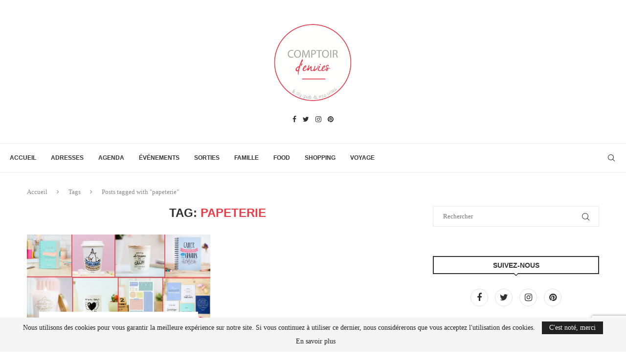

--- FILE ---
content_type: text/html; charset=UTF-8
request_url: https://www.comptoirdenvies.com/tag/papeterie/
body_size: 31897
content:
<!DOCTYPE html>
<html dir="ltr" lang="fr-FR" prefix="og: https://ogp.me/ns#">
<head>
    <meta charset="UTF-8">
    <meta http-equiv="X-UA-Compatible" content="IE=edge">
    <meta name="viewport" content="width=device-width, initial-scale=1">
    <link rel="profile" href="http://gmpg.org/xfn/11"/>
	        <link rel="shortcut icon" href="https://www.comptoirdenvies.com/wp-content/uploads/2015/06/logo-comptoirdenvies-0606_2.png"
              type="image/x-icon"/>
        <link rel="apple-touch-icon" sizes="180x180" href="https://www.comptoirdenvies.com/wp-content/uploads/2015/06/logo-comptoirdenvies-0606_2.png">
	    <link rel="alternate" type="application/rss+xml" title="Comptoir d&#039;Envies RSS Feed"
          href="https://www.comptoirdenvies.com/feed/"/>
    <link rel="alternate" type="application/atom+xml" title="Comptoir d&#039;Envies Atom Feed"
          href="https://www.comptoirdenvies.com/feed/atom/"/>
    <link rel="pingback" href="https://www.comptoirdenvies.com/xmlrpc.php"/>
    <!--[if lt IE 9]>
	<script src="https://www.comptoirdenvies.com/wp-content/themes/soledad/js/html5.js"></script>
	<![endif]-->
	<title>papeterie | Comptoir d'Envies</title>
		<style>
			.penci-library-modal-btn {
				margin-left: 5px;
				background: #33ad67;
				vertical-align: top;
				font-size: 0 !important;
			}

			.penci-library-modal-btn:before {
				content: '';
				width: 16px;
				height: 16px;
				background-image: url('https://www.comptoirdenvies.com/wp-content/themes/soledad/images/penci-icon.png');
				background-position: center;
				background-size: contain;
				background-repeat: no-repeat;
			}

			#penci-library-modal .penci-elementor-template-library-template-name {
				text-align: right;
				flex: 1 0 0%;
			}
		</style>
	
		<!-- All in One SEO 4.9.3 - aioseo.com -->
	<meta name="robots" content="max-image-preview:large" />
	<meta name="keywords" content="mr wonderful,wishlist,eshop,studio,atelier,fournitures,idée cadeau,agenda,mugs,papeterie,noël" />
	<link rel="canonical" href="https://www.comptoirdenvies.com/tag/papeterie/" />
	<meta name="generator" content="All in One SEO (AIOSEO) 4.9.3" />
		<script type="application/ld+json" class="aioseo-schema">
			{"@context":"https:\/\/schema.org","@graph":[{"@type":"BreadcrumbList","@id":"https:\/\/www.comptoirdenvies.com\/tag\/papeterie\/#breadcrumblist","itemListElement":[{"@type":"ListItem","@id":"https:\/\/www.comptoirdenvies.com#listItem","position":1,"name":"Accueil","item":"https:\/\/www.comptoirdenvies.com","nextItem":{"@type":"ListItem","@id":"https:\/\/www.comptoirdenvies.com\/tag\/papeterie\/#listItem","name":"papeterie"}},{"@type":"ListItem","@id":"https:\/\/www.comptoirdenvies.com\/tag\/papeterie\/#listItem","position":2,"name":"papeterie","previousItem":{"@type":"ListItem","@id":"https:\/\/www.comptoirdenvies.com#listItem","name":"Accueil"}}]},{"@type":"CollectionPage","@id":"https:\/\/www.comptoirdenvies.com\/tag\/papeterie\/#collectionpage","url":"https:\/\/www.comptoirdenvies.com\/tag\/papeterie\/","name":"papeterie | Comptoir d'Envies","inLanguage":"fr-FR","isPartOf":{"@id":"https:\/\/www.comptoirdenvies.com\/#website"},"breadcrumb":{"@id":"https:\/\/www.comptoirdenvies.com\/tag\/papeterie\/#breadcrumblist"}},{"@type":"Organization","@id":"https:\/\/www.comptoirdenvies.com\/#organization","name":"Comptoir d'Envies","url":"https:\/\/www.comptoirdenvies.com\/"},{"@type":"WebSite","@id":"https:\/\/www.comptoirdenvies.com\/#website","url":"https:\/\/www.comptoirdenvies.com\/","name":"Comptoir d'Envies","inLanguage":"fr-FR","publisher":{"@id":"https:\/\/www.comptoirdenvies.com\/#organization"}}]}
		</script>
		<!-- All in One SEO -->

<link rel='dns-prefetch' href='//www.googletagmanager.com' />
<link rel="alternate" type="application/rss+xml" title="Comptoir d&#039;Envies &raquo; Flux" href="https://www.comptoirdenvies.com/feed/" />
<link rel="alternate" type="application/rss+xml" title="Comptoir d&#039;Envies &raquo; Flux des commentaires" href="https://www.comptoirdenvies.com/comments/feed/" />
<link rel="alternate" type="text/calendar" title="Comptoir d&#039;Envies &raquo; Flux iCal" href="https://www.comptoirdenvies.com/events/?ical=1" />
<link rel="alternate" type="application/rss+xml" title="Comptoir d&#039;Envies &raquo; Flux de l’étiquette papeterie" href="https://www.comptoirdenvies.com/tag/papeterie/feed/" />
		<!-- This site uses the Google Analytics by ExactMetrics plugin v7.10.0 - Using Analytics tracking - https://www.exactmetrics.com/ -->
							<script
				src="//www.googletagmanager.com/gtag/js?id=UA-63575197-1"  data-cfasync="false" data-wpfc-render="false" type="text/javascript" async></script>
			<script data-cfasync="false" data-wpfc-render="false" type="text/javascript">
				var em_version = '7.10.0';
				var em_track_user = true;
				var em_no_track_reason = '';
				
								var disableStrs = [
															'ga-disable-UA-63575197-1',
									];

				/* Function to detect opted out users */
				function __gtagTrackerIsOptedOut() {
					for (var index = 0; index < disableStrs.length; index++) {
						if (document.cookie.indexOf(disableStrs[index] + '=true') > -1) {
							return true;
						}
					}

					return false;
				}

				/* Disable tracking if the opt-out cookie exists. */
				if (__gtagTrackerIsOptedOut()) {
					for (var index = 0; index < disableStrs.length; index++) {
						window[disableStrs[index]] = true;
					}
				}

				/* Opt-out function */
				function __gtagTrackerOptout() {
					for (var index = 0; index < disableStrs.length; index++) {
						document.cookie = disableStrs[index] + '=true; expires=Thu, 31 Dec 2099 23:59:59 UTC; path=/';
						window[disableStrs[index]] = true;
					}
				}

				if ('undefined' === typeof gaOptout) {
					function gaOptout() {
						__gtagTrackerOptout();
					}
				}
								window.dataLayer = window.dataLayer || [];

				window.ExactMetricsDualTracker = {
					helpers: {},
					trackers: {},
				};
				if (em_track_user) {
					function __gtagDataLayer() {
						dataLayer.push(arguments);
					}

					function __gtagTracker(type, name, parameters) {
						if (!parameters) {
							parameters = {};
						}

						if (parameters.send_to) {
							__gtagDataLayer.apply(null, arguments);
							return;
						}

						if (type === 'event') {
							
														parameters.send_to = exactmetrics_frontend.ua;
							__gtagDataLayer(type, name, parameters);
													} else {
							__gtagDataLayer.apply(null, arguments);
						}
					}

					__gtagTracker('js', new Date());
					__gtagTracker('set', {
						'developer_id.dNDMyYj': true,
											});
															__gtagTracker('config', 'UA-63575197-1', {"forceSSL":"true"} );
										window.gtag = __gtagTracker;										(function () {
						/* https://developers.google.com/analytics/devguides/collection/analyticsjs/ */
						/* ga and __gaTracker compatibility shim. */
						var noopfn = function () {
							return null;
						};
						var newtracker = function () {
							return new Tracker();
						};
						var Tracker = function () {
							return null;
						};
						var p = Tracker.prototype;
						p.get = noopfn;
						p.set = noopfn;
						p.send = function () {
							var args = Array.prototype.slice.call(arguments);
							args.unshift('send');
							__gaTracker.apply(null, args);
						};
						var __gaTracker = function () {
							var len = arguments.length;
							if (len === 0) {
								return;
							}
							var f = arguments[len - 1];
							if (typeof f !== 'object' || f === null || typeof f.hitCallback !== 'function') {
								if ('send' === arguments[0]) {
									var hitConverted, hitObject = false, action;
									if ('event' === arguments[1]) {
										if ('undefined' !== typeof arguments[3]) {
											hitObject = {
												'eventAction': arguments[3],
												'eventCategory': arguments[2],
												'eventLabel': arguments[4],
												'value': arguments[5] ? arguments[5] : 1,
											}
										}
									}
									if ('pageview' === arguments[1]) {
										if ('undefined' !== typeof arguments[2]) {
											hitObject = {
												'eventAction': 'page_view',
												'page_path': arguments[2],
											}
										}
									}
									if (typeof arguments[2] === 'object') {
										hitObject = arguments[2];
									}
									if (typeof arguments[5] === 'object') {
										Object.assign(hitObject, arguments[5]);
									}
									if ('undefined' !== typeof arguments[1].hitType) {
										hitObject = arguments[1];
										if ('pageview' === hitObject.hitType) {
											hitObject.eventAction = 'page_view';
										}
									}
									if (hitObject) {
										action = 'timing' === arguments[1].hitType ? 'timing_complete' : hitObject.eventAction;
										hitConverted = mapArgs(hitObject);
										__gtagTracker('event', action, hitConverted);
									}
								}
								return;
							}

							function mapArgs(args) {
								var arg, hit = {};
								var gaMap = {
									'eventCategory': 'event_category',
									'eventAction': 'event_action',
									'eventLabel': 'event_label',
									'eventValue': 'event_value',
									'nonInteraction': 'non_interaction',
									'timingCategory': 'event_category',
									'timingVar': 'name',
									'timingValue': 'value',
									'timingLabel': 'event_label',
									'page': 'page_path',
									'location': 'page_location',
									'title': 'page_title',
								};
								for (arg in args) {
																		if (!(!args.hasOwnProperty(arg) || !gaMap.hasOwnProperty(arg))) {
										hit[gaMap[arg]] = args[arg];
									} else {
										hit[arg] = args[arg];
									}
								}
								return hit;
							}

							try {
								f.hitCallback();
							} catch (ex) {
							}
						};
						__gaTracker.create = newtracker;
						__gaTracker.getByName = newtracker;
						__gaTracker.getAll = function () {
							return [];
						};
						__gaTracker.remove = noopfn;
						__gaTracker.loaded = true;
						window['__gaTracker'] = __gaTracker;
					})();
									} else {
										console.log("");
					(function () {
						function __gtagTracker() {
							return null;
						}

						window['__gtagTracker'] = __gtagTracker;
						window['gtag'] = __gtagTracker;
					})();
									}
			</script>
				<!-- / Google Analytics by ExactMetrics -->
		<style id='wp-img-auto-sizes-contain-inline-css' type='text/css'>
img:is([sizes=auto i],[sizes^="auto," i]){contain-intrinsic-size:3000px 1500px}
/*# sourceURL=wp-img-auto-sizes-contain-inline-css */
</style>
<link rel='stylesheet' id='validate-engine-css-css' href='https://www.comptoirdenvies.com/wp-content/plugins/wysija-newsletters/css/validationEngine.jquery.css?ver=2.22' type='text/css' media='all' />
<link rel='stylesheet' id='sbi_styles-css' href='https://www.comptoirdenvies.com/wp-content/plugins/instagram-feed/css/sbi-styles.min.css?ver=6.10.0' type='text/css' media='all' />
<style id='wp-emoji-styles-inline-css' type='text/css'>

	img.wp-smiley, img.emoji {
		display: inline !important;
		border: none !important;
		box-shadow: none !important;
		height: 1em !important;
		width: 1em !important;
		margin: 0 0.07em !important;
		vertical-align: -0.1em !important;
		background: none !important;
		padding: 0 !important;
	}
/*# sourceURL=wp-emoji-styles-inline-css */
</style>
<link rel='stylesheet' id='wp-block-library-css' href='https://www.comptoirdenvies.com/wp-includes/css/dist/block-library/style.min.css?ver=6.9' type='text/css' media='all' />
<style id='wp-block-library-theme-inline-css' type='text/css'>
.wp-block-audio :where(figcaption){color:#555;font-size:13px;text-align:center}.is-dark-theme .wp-block-audio :where(figcaption){color:#ffffffa6}.wp-block-audio{margin:0 0 1em}.wp-block-code{border:1px solid #ccc;border-radius:4px;font-family:Menlo,Consolas,monaco,monospace;padding:.8em 1em}.wp-block-embed :where(figcaption){color:#555;font-size:13px;text-align:center}.is-dark-theme .wp-block-embed :where(figcaption){color:#ffffffa6}.wp-block-embed{margin:0 0 1em}.blocks-gallery-caption{color:#555;font-size:13px;text-align:center}.is-dark-theme .blocks-gallery-caption{color:#ffffffa6}:root :where(.wp-block-image figcaption){color:#555;font-size:13px;text-align:center}.is-dark-theme :root :where(.wp-block-image figcaption){color:#ffffffa6}.wp-block-image{margin:0 0 1em}.wp-block-pullquote{border-bottom:4px solid;border-top:4px solid;color:currentColor;margin-bottom:1.75em}.wp-block-pullquote :where(cite),.wp-block-pullquote :where(footer),.wp-block-pullquote__citation{color:currentColor;font-size:.8125em;font-style:normal;text-transform:uppercase}.wp-block-quote{border-left:.25em solid;margin:0 0 1.75em;padding-left:1em}.wp-block-quote cite,.wp-block-quote footer{color:currentColor;font-size:.8125em;font-style:normal;position:relative}.wp-block-quote:where(.has-text-align-right){border-left:none;border-right:.25em solid;padding-left:0;padding-right:1em}.wp-block-quote:where(.has-text-align-center){border:none;padding-left:0}.wp-block-quote.is-large,.wp-block-quote.is-style-large,.wp-block-quote:where(.is-style-plain){border:none}.wp-block-search .wp-block-search__label{font-weight:700}.wp-block-search__button{border:1px solid #ccc;padding:.375em .625em}:where(.wp-block-group.has-background){padding:1.25em 2.375em}.wp-block-separator.has-css-opacity{opacity:.4}.wp-block-separator{border:none;border-bottom:2px solid;margin-left:auto;margin-right:auto}.wp-block-separator.has-alpha-channel-opacity{opacity:1}.wp-block-separator:not(.is-style-wide):not(.is-style-dots){width:100px}.wp-block-separator.has-background:not(.is-style-dots){border-bottom:none;height:1px}.wp-block-separator.has-background:not(.is-style-wide):not(.is-style-dots){height:2px}.wp-block-table{margin:0 0 1em}.wp-block-table td,.wp-block-table th{word-break:normal}.wp-block-table :where(figcaption){color:#555;font-size:13px;text-align:center}.is-dark-theme .wp-block-table :where(figcaption){color:#ffffffa6}.wp-block-video :where(figcaption){color:#555;font-size:13px;text-align:center}.is-dark-theme .wp-block-video :where(figcaption){color:#ffffffa6}.wp-block-video{margin:0 0 1em}:root :where(.wp-block-template-part.has-background){margin-bottom:0;margin-top:0;padding:1.25em 2.375em}
/*# sourceURL=/wp-includes/css/dist/block-library/theme.min.css */
</style>
<style id='classic-theme-styles-inline-css' type='text/css'>
/*! This file is auto-generated */
.wp-block-button__link{color:#fff;background-color:#32373c;border-radius:9999px;box-shadow:none;text-decoration:none;padding:calc(.667em + 2px) calc(1.333em + 2px);font-size:1.125em}.wp-block-file__button{background:#32373c;color:#fff;text-decoration:none}
/*# sourceURL=/wp-includes/css/classic-themes.min.css */
</style>
<link rel='stylesheet' id='aioseo/css/src/vue/standalone/blocks/table-of-contents/global.scss-css' href='https://www.comptoirdenvies.com/wp-content/plugins/all-in-one-seo-pack/dist/Lite/assets/css/table-of-contents/global.e90f6d47.css?ver=4.9.3' type='text/css' media='all' />
<style id='global-styles-inline-css' type='text/css'>
:root{--wp--preset--aspect-ratio--square: 1;--wp--preset--aspect-ratio--4-3: 4/3;--wp--preset--aspect-ratio--3-4: 3/4;--wp--preset--aspect-ratio--3-2: 3/2;--wp--preset--aspect-ratio--2-3: 2/3;--wp--preset--aspect-ratio--16-9: 16/9;--wp--preset--aspect-ratio--9-16: 9/16;--wp--preset--color--black: #000000;--wp--preset--color--cyan-bluish-gray: #abb8c3;--wp--preset--color--white: #ffffff;--wp--preset--color--pale-pink: #f78da7;--wp--preset--color--vivid-red: #cf2e2e;--wp--preset--color--luminous-vivid-orange: #ff6900;--wp--preset--color--luminous-vivid-amber: #fcb900;--wp--preset--color--light-green-cyan: #7bdcb5;--wp--preset--color--vivid-green-cyan: #00d084;--wp--preset--color--pale-cyan-blue: #8ed1fc;--wp--preset--color--vivid-cyan-blue: #0693e3;--wp--preset--color--vivid-purple: #9b51e0;--wp--preset--gradient--vivid-cyan-blue-to-vivid-purple: linear-gradient(135deg,rgb(6,147,227) 0%,rgb(155,81,224) 100%);--wp--preset--gradient--light-green-cyan-to-vivid-green-cyan: linear-gradient(135deg,rgb(122,220,180) 0%,rgb(0,208,130) 100%);--wp--preset--gradient--luminous-vivid-amber-to-luminous-vivid-orange: linear-gradient(135deg,rgb(252,185,0) 0%,rgb(255,105,0) 100%);--wp--preset--gradient--luminous-vivid-orange-to-vivid-red: linear-gradient(135deg,rgb(255,105,0) 0%,rgb(207,46,46) 100%);--wp--preset--gradient--very-light-gray-to-cyan-bluish-gray: linear-gradient(135deg,rgb(238,238,238) 0%,rgb(169,184,195) 100%);--wp--preset--gradient--cool-to-warm-spectrum: linear-gradient(135deg,rgb(74,234,220) 0%,rgb(151,120,209) 20%,rgb(207,42,186) 40%,rgb(238,44,130) 60%,rgb(251,105,98) 80%,rgb(254,248,76) 100%);--wp--preset--gradient--blush-light-purple: linear-gradient(135deg,rgb(255,206,236) 0%,rgb(152,150,240) 100%);--wp--preset--gradient--blush-bordeaux: linear-gradient(135deg,rgb(254,205,165) 0%,rgb(254,45,45) 50%,rgb(107,0,62) 100%);--wp--preset--gradient--luminous-dusk: linear-gradient(135deg,rgb(255,203,112) 0%,rgb(199,81,192) 50%,rgb(65,88,208) 100%);--wp--preset--gradient--pale-ocean: linear-gradient(135deg,rgb(255,245,203) 0%,rgb(182,227,212) 50%,rgb(51,167,181) 100%);--wp--preset--gradient--electric-grass: linear-gradient(135deg,rgb(202,248,128) 0%,rgb(113,206,126) 100%);--wp--preset--gradient--midnight: linear-gradient(135deg,rgb(2,3,129) 0%,rgb(40,116,252) 100%);--wp--preset--font-size--small: 12px;--wp--preset--font-size--medium: 20px;--wp--preset--font-size--large: 32px;--wp--preset--font-size--x-large: 42px;--wp--preset--font-size--normal: 14px;--wp--preset--font-size--huge: 42px;--wp--preset--spacing--20: 0.44rem;--wp--preset--spacing--30: 0.67rem;--wp--preset--spacing--40: 1rem;--wp--preset--spacing--50: 1.5rem;--wp--preset--spacing--60: 2.25rem;--wp--preset--spacing--70: 3.38rem;--wp--preset--spacing--80: 5.06rem;--wp--preset--shadow--natural: 6px 6px 9px rgba(0, 0, 0, 0.2);--wp--preset--shadow--deep: 12px 12px 50px rgba(0, 0, 0, 0.4);--wp--preset--shadow--sharp: 6px 6px 0px rgba(0, 0, 0, 0.2);--wp--preset--shadow--outlined: 6px 6px 0px -3px rgb(255, 255, 255), 6px 6px rgb(0, 0, 0);--wp--preset--shadow--crisp: 6px 6px 0px rgb(0, 0, 0);}:where(.is-layout-flex){gap: 0.5em;}:where(.is-layout-grid){gap: 0.5em;}body .is-layout-flex{display: flex;}.is-layout-flex{flex-wrap: wrap;align-items: center;}.is-layout-flex > :is(*, div){margin: 0;}body .is-layout-grid{display: grid;}.is-layout-grid > :is(*, div){margin: 0;}:where(.wp-block-columns.is-layout-flex){gap: 2em;}:where(.wp-block-columns.is-layout-grid){gap: 2em;}:where(.wp-block-post-template.is-layout-flex){gap: 1.25em;}:where(.wp-block-post-template.is-layout-grid){gap: 1.25em;}.has-black-color{color: var(--wp--preset--color--black) !important;}.has-cyan-bluish-gray-color{color: var(--wp--preset--color--cyan-bluish-gray) !important;}.has-white-color{color: var(--wp--preset--color--white) !important;}.has-pale-pink-color{color: var(--wp--preset--color--pale-pink) !important;}.has-vivid-red-color{color: var(--wp--preset--color--vivid-red) !important;}.has-luminous-vivid-orange-color{color: var(--wp--preset--color--luminous-vivid-orange) !important;}.has-luminous-vivid-amber-color{color: var(--wp--preset--color--luminous-vivid-amber) !important;}.has-light-green-cyan-color{color: var(--wp--preset--color--light-green-cyan) !important;}.has-vivid-green-cyan-color{color: var(--wp--preset--color--vivid-green-cyan) !important;}.has-pale-cyan-blue-color{color: var(--wp--preset--color--pale-cyan-blue) !important;}.has-vivid-cyan-blue-color{color: var(--wp--preset--color--vivid-cyan-blue) !important;}.has-vivid-purple-color{color: var(--wp--preset--color--vivid-purple) !important;}.has-black-background-color{background-color: var(--wp--preset--color--black) !important;}.has-cyan-bluish-gray-background-color{background-color: var(--wp--preset--color--cyan-bluish-gray) !important;}.has-white-background-color{background-color: var(--wp--preset--color--white) !important;}.has-pale-pink-background-color{background-color: var(--wp--preset--color--pale-pink) !important;}.has-vivid-red-background-color{background-color: var(--wp--preset--color--vivid-red) !important;}.has-luminous-vivid-orange-background-color{background-color: var(--wp--preset--color--luminous-vivid-orange) !important;}.has-luminous-vivid-amber-background-color{background-color: var(--wp--preset--color--luminous-vivid-amber) !important;}.has-light-green-cyan-background-color{background-color: var(--wp--preset--color--light-green-cyan) !important;}.has-vivid-green-cyan-background-color{background-color: var(--wp--preset--color--vivid-green-cyan) !important;}.has-pale-cyan-blue-background-color{background-color: var(--wp--preset--color--pale-cyan-blue) !important;}.has-vivid-cyan-blue-background-color{background-color: var(--wp--preset--color--vivid-cyan-blue) !important;}.has-vivid-purple-background-color{background-color: var(--wp--preset--color--vivid-purple) !important;}.has-black-border-color{border-color: var(--wp--preset--color--black) !important;}.has-cyan-bluish-gray-border-color{border-color: var(--wp--preset--color--cyan-bluish-gray) !important;}.has-white-border-color{border-color: var(--wp--preset--color--white) !important;}.has-pale-pink-border-color{border-color: var(--wp--preset--color--pale-pink) !important;}.has-vivid-red-border-color{border-color: var(--wp--preset--color--vivid-red) !important;}.has-luminous-vivid-orange-border-color{border-color: var(--wp--preset--color--luminous-vivid-orange) !important;}.has-luminous-vivid-amber-border-color{border-color: var(--wp--preset--color--luminous-vivid-amber) !important;}.has-light-green-cyan-border-color{border-color: var(--wp--preset--color--light-green-cyan) !important;}.has-vivid-green-cyan-border-color{border-color: var(--wp--preset--color--vivid-green-cyan) !important;}.has-pale-cyan-blue-border-color{border-color: var(--wp--preset--color--pale-cyan-blue) !important;}.has-vivid-cyan-blue-border-color{border-color: var(--wp--preset--color--vivid-cyan-blue) !important;}.has-vivid-purple-border-color{border-color: var(--wp--preset--color--vivid-purple) !important;}.has-vivid-cyan-blue-to-vivid-purple-gradient-background{background: var(--wp--preset--gradient--vivid-cyan-blue-to-vivid-purple) !important;}.has-light-green-cyan-to-vivid-green-cyan-gradient-background{background: var(--wp--preset--gradient--light-green-cyan-to-vivid-green-cyan) !important;}.has-luminous-vivid-amber-to-luminous-vivid-orange-gradient-background{background: var(--wp--preset--gradient--luminous-vivid-amber-to-luminous-vivid-orange) !important;}.has-luminous-vivid-orange-to-vivid-red-gradient-background{background: var(--wp--preset--gradient--luminous-vivid-orange-to-vivid-red) !important;}.has-very-light-gray-to-cyan-bluish-gray-gradient-background{background: var(--wp--preset--gradient--very-light-gray-to-cyan-bluish-gray) !important;}.has-cool-to-warm-spectrum-gradient-background{background: var(--wp--preset--gradient--cool-to-warm-spectrum) !important;}.has-blush-light-purple-gradient-background{background: var(--wp--preset--gradient--blush-light-purple) !important;}.has-blush-bordeaux-gradient-background{background: var(--wp--preset--gradient--blush-bordeaux) !important;}.has-luminous-dusk-gradient-background{background: var(--wp--preset--gradient--luminous-dusk) !important;}.has-pale-ocean-gradient-background{background: var(--wp--preset--gradient--pale-ocean) !important;}.has-electric-grass-gradient-background{background: var(--wp--preset--gradient--electric-grass) !important;}.has-midnight-gradient-background{background: var(--wp--preset--gradient--midnight) !important;}.has-small-font-size{font-size: var(--wp--preset--font-size--small) !important;}.has-medium-font-size{font-size: var(--wp--preset--font-size--medium) !important;}.has-large-font-size{font-size: var(--wp--preset--font-size--large) !important;}.has-x-large-font-size{font-size: var(--wp--preset--font-size--x-large) !important;}
:where(.wp-block-post-template.is-layout-flex){gap: 1.25em;}:where(.wp-block-post-template.is-layout-grid){gap: 1.25em;}
:where(.wp-block-term-template.is-layout-flex){gap: 1.25em;}:where(.wp-block-term-template.is-layout-grid){gap: 1.25em;}
:where(.wp-block-columns.is-layout-flex){gap: 2em;}:where(.wp-block-columns.is-layout-grid){gap: 2em;}
:root :where(.wp-block-pullquote){font-size: 1.5em;line-height: 1.6;}
/*# sourceURL=global-styles-inline-css */
</style>
<link rel='stylesheet' id='contact-form-7-css' href='https://www.comptoirdenvies.com/wp-content/plugins/contact-form-7/includes/css/styles.css?ver=6.1.4' type='text/css' media='all' />
<link rel='stylesheet' id='finalTilesGallery_stylesheet-css' href='https://www.comptoirdenvies.com/wp-content/plugins/final-tiles-grid-gallery-lite/scripts/ftg.css?ver=3.6.10' type='text/css' media='all' />
<link rel='stylesheet' id='fontawesome_stylesheet-css' href='https://www.comptoirdenvies.com/wp-content/plugins/final-tiles-grid-gallery-lite/fonts/font-awesome/css/font-awesome.min.css?ver=6.9' type='text/css' media='all' />
<link rel='stylesheet' id='SFSImainCss-css' href='https://www.comptoirdenvies.com/wp-content/plugins/ultimate-social-media-icons/css/sfsi-style.css?ver=2.9.6' type='text/css' media='all' />
<link rel='stylesheet' id='tribe-events-v2-single-skeleton-css' href='https://www.comptoirdenvies.com/wp-content/plugins/the-events-calendar/build/css/tribe-events-single-skeleton.css?ver=6.15.14' type='text/css' media='all' />
<link rel='stylesheet' id='tribe-events-v2-single-skeleton-full-css' href='https://www.comptoirdenvies.com/wp-content/plugins/the-events-calendar/build/css/tribe-events-single-full.css?ver=6.15.14' type='text/css' media='all' />
<link rel='stylesheet' id='tec-events-elementor-widgets-base-styles-css' href='https://www.comptoirdenvies.com/wp-content/plugins/the-events-calendar/build/css/integrations/plugins/elementor/widgets/widget-base.css?ver=6.15.14' type='text/css' media='all' />
<link rel='stylesheet' id='penci-main-style-css' href='https://www.comptoirdenvies.com/wp-content/themes/soledad/main.css?ver=8.1.2' type='text/css' media='all' />
<link rel='stylesheet' id='penci-font-awesomeold-css' href='https://www.comptoirdenvies.com/wp-content/themes/soledad/css/font-awesome.4.7.0.swap.min.css?ver=4.7.0' type='text/css' media='all' />
<link rel='stylesheet' id='penci_icon-css' href='https://www.comptoirdenvies.com/wp-content/themes/soledad/css/penci-icon.css?ver=8.1.2' type='text/css' media='all' />
<link rel='stylesheet' id='penci_style-css' href='https://www.comptoirdenvies.com/wp-content/themes/soledad/style.css?ver=8.1.2' type='text/css' media='all' />
<link rel='stylesheet' id='penci_social_counter-css' href='https://www.comptoirdenvies.com/wp-content/themes/soledad/css/social-counter.css?ver=8.1.2' type='text/css' media='all' />
<link rel='stylesheet' id='elementor-icons-css' href='https://www.comptoirdenvies.com/wp-content/plugins/elementor/assets/lib/eicons/css/elementor-icons.min.css?ver=5.46.0' type='text/css' media='all' />
<link rel='stylesheet' id='elementor-frontend-css' href='https://www.comptoirdenvies.com/wp-content/plugins/elementor/assets/css/frontend.min.css?ver=3.34.2' type='text/css' media='all' />
<link rel='stylesheet' id='elementor-post-1122-css' href='https://www.comptoirdenvies.com/wp-content/uploads/elementor/css/post-1122.css?ver=1768964017' type='text/css' media='all' />
<link rel='stylesheet' id='sbistyles-css' href='https://www.comptoirdenvies.com/wp-content/plugins/instagram-feed/css/sbi-styles.min.css?ver=6.10.0' type='text/css' media='all' />
<link rel='stylesheet' id='slb_core-css' href='https://www.comptoirdenvies.com/wp-content/plugins/simple-lightbox/client/css/app.css?ver=2.9.4' type='text/css' media='all' />
<link rel='stylesheet' id='heateor_sss_frontend_css-css' href='https://www.comptoirdenvies.com/wp-content/plugins/sassy-social-share/public/css/sassy-social-share-public.css?ver=3.3.79' type='text/css' media='all' />
<style id='heateor_sss_frontend_css-inline-css' type='text/css'>
.heateor_sss_button_instagram span.heateor_sss_svg,a.heateor_sss_instagram span.heateor_sss_svg{background:radial-gradient(circle at 30% 107%,#fdf497 0,#fdf497 5%,#fd5949 45%,#d6249f 60%,#285aeb 90%)}.heateor_sss_horizontal_sharing .heateor_sss_svg,.heateor_sss_standard_follow_icons_container .heateor_sss_svg{color:#fff;border-width:0px;border-style:solid;border-color:transparent}.heateor_sss_horizontal_sharing .heateorSssTCBackground{color:#666}.heateor_sss_horizontal_sharing span.heateor_sss_svg:hover,.heateor_sss_standard_follow_icons_container span.heateor_sss_svg:hover{border-color:transparent;}.heateor_sss_vertical_sharing span.heateor_sss_svg,.heateor_sss_floating_follow_icons_container span.heateor_sss_svg{color:#fff;border-width:0px;border-style:solid;border-color:transparent;}.heateor_sss_vertical_sharing .heateorSssTCBackground{color:#666;}.heateor_sss_vertical_sharing span.heateor_sss_svg:hover,.heateor_sss_floating_follow_icons_container span.heateor_sss_svg:hover{border-color:transparent;}div.heateor_sss_horizontal_sharing .heateor_sss_square_count{float:right;margin:0 8px;line-height:35px;}@media screen and (max-width:783px) {.heateor_sss_vertical_sharing{display:none!important}}
/*# sourceURL=heateor_sss_frontend_css-inline-css */
</style>
<link rel='stylesheet' id='elementor-gf-local-roboto-css' href='https://www.comptoirdenvies.com/wp-content/uploads/elementor/google-fonts/css/roboto.css?ver=1742223175' type='text/css' media='all' />
<link rel='stylesheet' id='elementor-gf-local-robotoslab-css' href='https://www.comptoirdenvies.com/wp-content/uploads/elementor/google-fonts/css/robotoslab.css?ver=1742223177' type='text/css' media='all' />
<script type="text/javascript" src="https://www.comptoirdenvies.com/wp-content/plugins/google-analytics-dashboard-for-wp/assets/js/frontend-gtag.min.js?ver=7.10.0" id="exactmetrics-frontend-script-js"></script>
<script data-cfasync="false" data-wpfc-render="false" type="text/javascript" id='exactmetrics-frontend-script-js-extra'>/* <![CDATA[ */
var exactmetrics_frontend = {"js_events_tracking":"true","download_extensions":"zip,mp3,mpeg,pdf,docx,pptx,xlsx,rar","inbound_paths":"[{\"path\":\"\\\/go\\\/\",\"label\":\"affiliate\"},{\"path\":\"\\\/recommend\\\/\",\"label\":\"affiliate\"}]","home_url":"https:\/\/www.comptoirdenvies.com","hash_tracking":"false","ua":"UA-63575197-1","v4_id":""};/* ]]> */
</script>
<script type="text/javascript" src="https://www.comptoirdenvies.com/wp-includes/js/jquery/jquery.min.js?ver=3.7.1" id="jquery-core-js"></script>
<script type="text/javascript" src="https://www.comptoirdenvies.com/wp-includes/js/jquery/jquery-migrate.min.js?ver=3.4.1" id="jquery-migrate-js"></script>

<!-- Extrait de code de la balise Google (gtag.js) ajouté par Site Kit -->
<!-- Extrait Google Analytics ajouté par Site Kit -->
<script type="text/javascript" src="https://www.googletagmanager.com/gtag/js?id=G-4Q5QDHY9V4" id="google_gtagjs-js" async></script>
<script type="text/javascript" id="google_gtagjs-js-after">
/* <![CDATA[ */
window.dataLayer = window.dataLayer || [];function gtag(){dataLayer.push(arguments);}
gtag("set","linker",{"domains":["www.comptoirdenvies.com"]});
gtag("js", new Date());
gtag("set", "developer_id.dZTNiMT", true);
gtag("config", "G-4Q5QDHY9V4");
//# sourceURL=google_gtagjs-js-after
/* ]]> */
</script>
<link rel="https://api.w.org/" href="https://www.comptoirdenvies.com/wp-json/" /><link rel="alternate" title="JSON" type="application/json" href="https://www.comptoirdenvies.com/wp-json/wp/v2/tags/235" /><link rel="EditURI" type="application/rsd+xml" title="RSD" href="https://www.comptoirdenvies.com/xmlrpc.php?rsd" />
<meta name="generator" content="WordPress 6.9" />
<meta name="generator" content="Site Kit by Google 1.170.0" /><meta name="follow.[base64]" content="n0WpELtwhm3zg7FDfewH"/><meta name="tec-api-version" content="v1"><meta name="tec-api-origin" content="https://www.comptoirdenvies.com"><link rel="alternate" href="https://www.comptoirdenvies.com/wp-json/tribe/events/v1/events/?tags=papeterie" /><style id="penci-custom-style" type="text/css">body{ --pcbg-cl: #fff; --pctext-cl: #313131; --pcborder-cl: #dedede; --pcheading-cl: #313131; --pcmeta-cl: #888888; --pcaccent-cl: #6eb48c; --pcbody-font: 'PT Serif', serif; --pchead-font: 'Raleway', sans-serif; --pchead-wei: bold; } .fluid-width-video-wrapper > div { position: absolute; left: 0; right: 0; top: 0; width: 100%; height: 100%; } .penci-hide-tagupdated{ display: none !important; } .featured-area .penci-image-holder, .featured-area .penci-slider4-overlay, .featured-area .penci-slide-overlay .overlay-link, .featured-style-29 .featured-slider-overlay, .penci-slider38-overlay{ border-radius: ; -webkit-border-radius: ; } .penci-featured-content-right:before{ border-top-right-radius: ; border-bottom-right-radius: ; } .penci-flat-overlay .penci-slide-overlay .penci-mag-featured-content:before{ border-bottom-left-radius: ; border-bottom-right-radius: ; } .container-single .post-image{ border-radius: ; -webkit-border-radius: ; } .penci-mega-thumbnail .penci-image-holder{ border-radius: ; -webkit-border-radius: ; } #header .inner-header .container { padding:40px 0; } #logo a { max-width:190px; width: 100%; } @media only screen and (max-width: 960px) and (min-width: 768px){ #logo img{ max-width: 100%; } } body{ --pcaccent-cl: #ec3d49; } .penci-menuhbg-toggle:hover .lines-button:after, .penci-menuhbg-toggle:hover .penci-lines:before, .penci-menuhbg-toggle:hover .penci-lines:after,.tags-share-box.tags-share-box-s2 .post-share-plike,.penci-video_playlist .penci-playlist-title,.pencisc-column-2.penci-video_playlist .penci-video-nav .playlist-panel-item, .pencisc-column-1.penci-video_playlist .penci-video-nav .playlist-panel-item,.penci-video_playlist .penci-custom-scroll::-webkit-scrollbar-thumb, .pencisc-button, .post-entry .pencisc-button, .penci-dropcap-box, .penci-dropcap-circle, .penci-login-register input[type="submit"]:hover, .penci-ld .penci-ldin:before, .penci-ldspinner > div{ background: #ec3d49; } a, .post-entry .penci-portfolio-filter ul li a:hover, .penci-portfolio-filter ul li a:hover, .penci-portfolio-filter ul li.active a, .post-entry .penci-portfolio-filter ul li.active a, .penci-countdown .countdown-amount, .archive-box h1, .post-entry a, .container.penci-breadcrumb span a:hover, .post-entry blockquote:before, .post-entry blockquote cite, .post-entry blockquote .author, .wpb_text_column blockquote:before, .wpb_text_column blockquote cite, .wpb_text_column blockquote .author, .penci-pagination a:hover, ul.penci-topbar-menu > li a:hover, div.penci-topbar-menu > ul > li a:hover, .penci-recipe-heading a.penci-recipe-print,.penci-review-metas .penci-review-btnbuy, .main-nav-social a:hover, .widget-social .remove-circle a:hover i, .penci-recipe-index .cat > a.penci-cat-name, #bbpress-forums li.bbp-body ul.forum li.bbp-forum-info a:hover, #bbpress-forums li.bbp-body ul.topic li.bbp-topic-title a:hover, #bbpress-forums li.bbp-body ul.forum li.bbp-forum-info .bbp-forum-content a, #bbpress-forums li.bbp-body ul.topic p.bbp-topic-meta a, #bbpress-forums .bbp-breadcrumb a:hover, #bbpress-forums .bbp-forum-freshness a:hover, #bbpress-forums .bbp-topic-freshness a:hover, #buddypress ul.item-list li div.item-title a, #buddypress ul.item-list li h4 a, #buddypress .activity-header a:first-child, #buddypress .comment-meta a:first-child, #buddypress .acomment-meta a:first-child, div.bbp-template-notice a:hover, .penci-menu-hbg .menu li a .indicator:hover, .penci-menu-hbg .menu li a:hover, #sidebar-nav .menu li a:hover, .penci-rlt-popup .rltpopup-meta .rltpopup-title:hover, .penci-video_playlist .penci-video-playlist-item .penci-video-title:hover, .penci_list_shortcode li:before, .penci-dropcap-box-outline, .penci-dropcap-circle-outline, .penci-dropcap-regular, .penci-dropcap-bold{ color: #ec3d49; } .penci-home-popular-post ul.slick-dots li button:hover, .penci-home-popular-post ul.slick-dots li.slick-active button, .post-entry blockquote .author span:after, .error-image:after, .error-404 .go-back-home a:after, .penci-header-signup-form, .woocommerce span.onsale, .woocommerce #respond input#submit:hover, .woocommerce a.button:hover, .woocommerce button.button:hover, .woocommerce input.button:hover, .woocommerce nav.woocommerce-pagination ul li span.current, .woocommerce div.product .entry-summary div[itemprop="description"]:before, .woocommerce div.product .entry-summary div[itemprop="description"] blockquote .author span:after, .woocommerce div.product .woocommerce-tabs #tab-description blockquote .author span:after, .woocommerce #respond input#submit.alt:hover, .woocommerce a.button.alt:hover, .woocommerce button.button.alt:hover, .woocommerce input.button.alt:hover, .pcheader-icon.shoping-cart-icon > a > span, #penci-demobar .buy-button, #penci-demobar .buy-button:hover, .penci-recipe-heading a.penci-recipe-print:hover,.penci-review-metas .penci-review-btnbuy:hover, .penci-review-process span, .penci-review-score-total, #navigation.menu-style-2 ul.menu ul.sub-menu:before, #navigation.menu-style-2 .menu ul ul.sub-menu:before, .penci-go-to-top-floating, .post-entry.blockquote-style-2 blockquote:before, #bbpress-forums #bbp-search-form .button, #bbpress-forums #bbp-search-form .button:hover, .wrapper-boxed .bbp-pagination-links span.current, #bbpress-forums #bbp_reply_submit:hover, #bbpress-forums #bbp_topic_submit:hover,#main .bbp-login-form .bbp-submit-wrapper button[type="submit"]:hover, #buddypress .dir-search input[type=submit], #buddypress .groups-members-search input[type=submit], #buddypress button:hover, #buddypress a.button:hover, #buddypress a.button:focus, #buddypress input[type=button]:hover, #buddypress input[type=reset]:hover, #buddypress ul.button-nav li a:hover, #buddypress ul.button-nav li.current a, #buddypress div.generic-button a:hover, #buddypress .comment-reply-link:hover, #buddypress input[type=submit]:hover, #buddypress div.pagination .pagination-links .current, #buddypress div.item-list-tabs ul li.selected a, #buddypress div.item-list-tabs ul li.current a, #buddypress div.item-list-tabs ul li a:hover, #buddypress table.notifications thead tr, #buddypress table.notifications-settings thead tr, #buddypress table.profile-settings thead tr, #buddypress table.profile-fields thead tr, #buddypress table.wp-profile-fields thead tr, #buddypress table.messages-notices thead tr, #buddypress table.forum thead tr, #buddypress input[type=submit] { background-color: #ec3d49; } .penci-pagination ul.page-numbers li span.current, #comments_pagination span { color: #fff; background: #ec3d49; border-color: #ec3d49; } .footer-instagram h4.footer-instagram-title > span:before, .woocommerce nav.woocommerce-pagination ul li span.current, .penci-pagination.penci-ajax-more a.penci-ajax-more-button:hover, .penci-recipe-heading a.penci-recipe-print:hover,.penci-review-metas .penci-review-btnbuy:hover, .home-featured-cat-content.style-14 .magcat-padding:before, .wrapper-boxed .bbp-pagination-links span.current, #buddypress .dir-search input[type=submit], #buddypress .groups-members-search input[type=submit], #buddypress button:hover, #buddypress a.button:hover, #buddypress a.button:focus, #buddypress input[type=button]:hover, #buddypress input[type=reset]:hover, #buddypress ul.button-nav li a:hover, #buddypress ul.button-nav li.current a, #buddypress div.generic-button a:hover, #buddypress .comment-reply-link:hover, #buddypress input[type=submit]:hover, #buddypress div.pagination .pagination-links .current, #buddypress input[type=submit], form.pc-searchform.penci-hbg-search-form input.search-input:hover, form.pc-searchform.penci-hbg-search-form input.search-input:focus, .penci-dropcap-box-outline, .penci-dropcap-circle-outline { border-color: #ec3d49; } .woocommerce .woocommerce-error, .woocommerce .woocommerce-info, .woocommerce .woocommerce-message { border-top-color: #ec3d49; } .penci-slider ol.penci-control-nav li a.penci-active, .penci-slider ol.penci-control-nav li a:hover, .penci-related-carousel .owl-dot.active span, .penci-owl-carousel-slider .owl-dot.active span{ border-color: #ec3d49; background-color: #ec3d49; } .woocommerce .woocommerce-message:before, .woocommerce form.checkout table.shop_table .order-total .amount, .woocommerce ul.products li.product .price ins, .woocommerce ul.products li.product .price, .woocommerce div.product p.price ins, .woocommerce div.product span.price ins, .woocommerce div.product p.price, .woocommerce div.product .entry-summary div[itemprop="description"] blockquote:before, .woocommerce div.product .woocommerce-tabs #tab-description blockquote:before, .woocommerce div.product .entry-summary div[itemprop="description"] blockquote cite, .woocommerce div.product .entry-summary div[itemprop="description"] blockquote .author, .woocommerce div.product .woocommerce-tabs #tab-description blockquote cite, .woocommerce div.product .woocommerce-tabs #tab-description blockquote .author, .woocommerce div.product .product_meta > span a:hover, .woocommerce div.product .woocommerce-tabs ul.tabs li.active, .woocommerce ul.cart_list li .amount, .woocommerce ul.product_list_widget li .amount, .woocommerce table.shop_table td.product-name a:hover, .woocommerce table.shop_table td.product-price span, .woocommerce table.shop_table td.product-subtotal span, .woocommerce-cart .cart-collaterals .cart_totals table td .amount, .woocommerce .woocommerce-info:before, .woocommerce div.product span.price, .penci-container-inside.penci-breadcrumb span a:hover { color: #ec3d49; } .standard-content .penci-more-link.penci-more-link-button a.more-link, .penci-readmore-btn.penci-btn-make-button a, .penci-featured-cat-seemore.penci-btn-make-button a{ background-color: #ec3d49; color: #fff; } .penci-vernav-toggle:before{ border-top-color: #ec3d49; color: #fff; } .headline-title { background-color: #ec3d49; } .headline-title.nticker-style-2:after, .headline-title.nticker-style-4:after{ border-color: #ec3d49; } #penci-login-popup:before{ opacity: ; } #navigation .menu > li > a:hover, #navigation .menu li.current-menu-item > a, #navigation .menu > li.current_page_item > a, #navigation .menu > li:hover > a, #navigation .menu > li.current-menu-ancestor > a, #navigation .menu > li.current-menu-item > a, #navigation .menu .sub-menu li a:hover, #navigation .menu .sub-menu li.current-menu-item > a, #navigation .sub-menu li:hover > a { color: #ec3d49; } #navigation ul.menu > li > a:before, #navigation .menu > ul > li > a:before { background: #ec3d49; } #navigation .penci-megamenu .penci-mega-child-categories a.cat-active, #navigation .menu .penci-megamenu .penci-mega-child-categories a:hover, #navigation .menu .penci-megamenu .penci-mega-latest-posts .penci-mega-post a:hover { color: #ec3d49; } #navigation .penci-megamenu .penci-mega-thumbnail .mega-cat-name { background: #ec3d49; } #navigation .menu .sub-menu li a:hover, #navigation .menu .sub-menu li.current-menu-item > a, #navigation .sub-menu li:hover > a { color: #ec3d49; } #navigation.menu-style-2 ul.menu ul.sub-menu:before, #navigation.menu-style-2 .menu ul ul.sub-menu:before { background-color: #ec3d49; } .penci-header-signup-form { padding-top: px; padding-bottom: px; } .header-social a:hover i, .main-nav-social a:hover, .penci-menuhbg-toggle:hover .lines-button:after, .penci-menuhbg-toggle:hover .penci-lines:before, .penci-menuhbg-toggle:hover .penci-lines:after { color: #ec3d49; } #sidebar-nav .menu li a:hover, .header-social.sidebar-nav-social a:hover i, #sidebar-nav .menu li a .indicator:hover, #sidebar-nav .menu .sub-menu li a .indicator:hover{ color: #ec3d49; } #sidebar-nav-logo:before{ background-color: #ec3d49; } .penci-slide-overlay .overlay-link, .penci-slider38-overlay, .penci-flat-overlay .penci-slide-overlay .penci-mag-featured-content:before { opacity: ; } .penci-item-mag:hover .penci-slide-overlay .overlay-link, .featured-style-38 .item:hover .penci-slider38-overlay, .penci-flat-overlay .penci-item-mag:hover .penci-slide-overlay .penci-mag-featured-content:before { opacity: ; } .penci-featured-content .featured-slider-overlay { opacity: ; } .featured-style-29 .featured-slider-overlay { opacity: ; } .penci-standard-cat .cat > a.penci-cat-name { color: #ec3d49; } .penci-standard-cat .cat:before, .penci-standard-cat .cat:after { background-color: #ec3d49; } .penci-featured-infor .cat a.penci-cat-name, .penci-grid .cat a.penci-cat-name, .penci-masonry .cat a.penci-cat-name, .penci-featured-infor .cat a.penci-cat-name { color: #ec3d49; } .penci-featured-infor .cat a.penci-cat-name:after, .penci-grid .cat a.penci-cat-name:after, .penci-masonry .cat a.penci-cat-name:after, .penci-featured-infor .cat a.penci-cat-name:after{ border-color: #ec3d49; } .penci-post-share-box a.liked, .penci-post-share-box a:hover { color: #ec3d49; } .overlay-post-box-meta .overlay-share a:hover, .overlay-author a:hover, .penci-grid .standard-content-special .format-post-box .dt-special a:hover, .grid-post-box-meta span a:hover, .grid-post-box-meta span a.comment-link:hover, .penci-grid .standard-content-special .author-quote span, .penci-grid .standard-content-special .format-post-box .post-format-icon i, .grid-mixed .penci-post-box-meta .penci-box-meta a:hover { color: #ec3d49; } .penci-grid .standard-content-special .author-quote span:before, .penci-grid .standard-content-special .author-quote span:after, .grid-header-box:after, .list-post .header-list-style:after { background-color: #ec3d49; } .penci-grid .post-box-meta span:after, .penci-masonry .post-box-meta span:after { border-color: #ec3d49; } .penci-readmore-btn.penci-btn-make-button a{ background-color: #ec3d49; color: #fff; } .penci-grid li.typography-style .overlay-typography { opacity: ; } .penci-grid li.typography-style:hover .overlay-typography { opacity: ; } .penci-grid li.typography-style .item .main-typography h2 a:hover { color: #ec3d49; } .penci-grid li.typography-style .grid-post-box-meta span a:hover { color: #ec3d49; } .overlay-header-box .cat > a.penci-cat-name:hover { color: #ec3d49; } .footer-widget-wrapper .penci-tweets-widget-content .icon-tweets, .footer-widget-wrapper .penci-tweets-widget-content .tweet-intents a, .footer-widget-wrapper .penci-tweets-widget-content .tweet-intents span:after, .footer-widget-wrapper .widget ul.side-newsfeed li .side-item .side-item-text h4 a:hover, .footer-widget-wrapper .widget a:hover, .footer-widget-wrapper .widget-social a:hover span, .footer-widget-wrapper a:hover, .footer-widget-wrapper .widget-social.remove-circle a:hover i, .footer-widget-wrapper .widget ul.side-newsfeed li .side-item .side-item-text .side-item-meta a:hover{ color: #ec3d49; } .footer-widget-wrapper .widget .tagcloud a:hover, .footer-widget-wrapper .widget-social a:hover i, .footer-widget-wrapper .mc4wp-form input[type="submit"]:hover, .footer-widget-wrapper .widget input[type="submit"]:hover,.footer-widget-wrapper .penci-user-logged-in .penci-user-action-links a:hover, .footer-widget-wrapper .widget button[type="submit"]:hover { color: #fff; background-color: #ec3d49; border-color: #ec3d49; } .footer-widget-wrapper .about-widget .about-me-heading:before { border-color: #ec3d49; } .footer-widget-wrapper .penci-tweets-widget-content .tweet-intents-inner:before, .footer-widget-wrapper .penci-tweets-widget-content .tweet-intents-inner:after { background-color: #ec3d49; } .footer-widget-wrapper .penci-owl-carousel.penci-tweets-slider .owl-dots .owl-dot.active span, .footer-widget-wrapper .penci-owl-carousel.penci-tweets-slider .owl-dots .owl-dot:hover span { border-color: #ec3d49; background: #ec3d49; } ul.footer-socials li a:hover i { background-color: #ec3d49; border-color: #ec3d49; } ul.footer-socials li a:hover span { color: #ec3d49; } #footer-section .footer-menu li a:hover { color: #ec3d49; } .penci-go-to-top-floating { background-color: #ec3d49; } #footer-section a { color: #ec3d49; } .comment-content a, .container-single .post-entry a, .container-single .format-post-box .dt-special a:hover, .container-single .author-quote span, .container-single .author-post span a:hover, .post-entry blockquote:before, .post-entry blockquote cite, .post-entry blockquote .author, .wpb_text_column blockquote:before, .wpb_text_column blockquote cite, .wpb_text_column blockquote .author, .post-pagination a:hover, .author-content h5 a:hover, .author-content .author-social:hover, .item-related h3 a:hover, .container-single .format-post-box .post-format-icon i, .container.penci-breadcrumb.single-breadcrumb span a:hover, .penci_list_shortcode li:before, .penci-dropcap-box-outline, .penci-dropcap-circle-outline, .penci-dropcap-regular, .penci-dropcap-bold, .header-standard .post-box-meta-single .author-post span a:hover{ color: #ec3d49; } .container-single .standard-content-special .format-post-box, ul.slick-dots li button:hover, ul.slick-dots li.slick-active button, .penci-dropcap-box-outline, .penci-dropcap-circle-outline { border-color: #ec3d49; } ul.slick-dots li button:hover, ul.slick-dots li.slick-active button, #respond h3.comment-reply-title span:before, #respond h3.comment-reply-title span:after, .post-box-title:before, .post-box-title:after, .container-single .author-quote span:before, .container-single .author-quote span:after, .post-entry blockquote .author span:after, .post-entry blockquote .author span:before, .post-entry ul li:before, #respond #submit:hover, div.wpforms-container .wpforms-form.wpforms-form input[type=submit]:hover, div.wpforms-container .wpforms-form.wpforms-form button[type=submit]:hover, div.wpforms-container .wpforms-form.wpforms-form .wpforms-page-button:hover, .wpcf7 input[type="submit"]:hover, .widget_wysija input[type="submit"]:hover, .post-entry.blockquote-style-2 blockquote:before,.tags-share-box.tags-share-box-s2 .post-share-plike, .penci-dropcap-box, .penci-dropcap-circle, .penci-ldspinner > div{ background-color: #ec3d49; } .container-single .post-entry .post-tags a:hover { color: #fff; border-color: #ec3d49; background-color: #ec3d49; } .container-single .penci-standard-cat .cat > a.penci-cat-name { color: #ec3d49; } .container-single .penci-standard-cat .cat:before, .container-single .penci-standard-cat .cat:after { background-color: #ec3d49; } .container-single .post-share a:hover, .container-single .post-share a.liked, .page-share .post-share a:hover { color: #ec3d49; } .tags-share-box.tags-share-box-2_3 .post-share .count-number-like, .post-share .count-number-like { color: #ec3d49; } .post-entry a, .container-single .post-entry a{ color: #ec3d49; } .penci-rlt-popup .rltpopup-meta .rltpopup-title:hover{ color: #ec3d49; } ul.homepage-featured-boxes .penci-fea-in:hover h4 span { color: #ec3d49; } .penci-home-popular-post .item-related h3 a:hover { color: #ec3d49; } .penci-homepage-title.style-7 .inner-arrow:before, .penci-homepage-title.style-9 .inner-arrow:before{ background-color: #ec3d49; } .home-featured-cat-content .magcat-detail h3 a:hover { color: #ec3d49; } .home-featured-cat-content .grid-post-box-meta span a:hover { color: #ec3d49; } .home-featured-cat-content .first-post .magcat-detail .mag-header:after { background: #ec3d49; } .penci-slider ol.penci-control-nav li a.penci-active, .penci-slider ol.penci-control-nav li a:hover { border-color: #ec3d49; background: #ec3d49; } .home-featured-cat-content .mag-photo .mag-overlay-photo { opacity: ; } .home-featured-cat-content .mag-photo:hover .mag-overlay-photo { opacity: ; } .inner-item-portfolio:hover .penci-portfolio-thumbnail a:after { opacity: ; } .penci_header.penci-header-builder.main-builder-header{}.penci-header-image-logo,.penci-header-text-logo{}.pc-logo-desktop.penci-header-image-logo img{}@media only screen and (max-width: 767px){.penci_navbar_mobile .penci-header-image-logo img{}}.penci_builder_sticky_header_desktop .penci-header-image-logo img{}.penci_navbar_mobile .penci-header-text-logo{}.penci_navbar_mobile .penci-header-image-logo img{}.penci_navbar_mobile .sticky-enable .penci-header-image-logo img{}.pb-logo-sidebar-mobile{}.pc-builder-element.pb-logo-sidebar-mobile img{}.pc-logo-sticky{}.pc-builder-element.pc-logo-sticky.pc-logo img{}.pc-builder-element.pc-main-menu{}.pc-builder-element.pc-second-menu{}.pc-builder-element.pc-third-menu{}.penci-builder.penci-builder-button.button-1{}.penci-builder.penci-builder-button.button-1:hover{}.penci-builder.penci-builder-button.button-2{}.penci-builder.penci-builder-button.button-2:hover{}.penci-builder.penci-builder-button.button-3{}.penci-builder.penci-builder-button.button-3:hover{}.penci-builder.penci-builder-button.button-mobile-1{}.penci-builder.penci-builder-button.button-mobile-1:hover{}.penci-builder.penci-builder-button.button-2{}.penci-builder.penci-builder-button.button-2:hover{}.penci-builder-mobile-sidebar-nav.penci-menu-hbg{border-width:0;}.pc-builder-menu.pc-dropdown-menu{}.pc-builder-element.pc-logo.pb-logo-mobile{}.pc-header-element.penci-topbar-social .pclogin-item a{}body.penci-header-preview-layout .wrapper-boxed{min-height:1500px}.penci_header_overlap .penci-desktop-topblock,.penci-desktop-topblock{border-width:0;}.penci_header_overlap .penci-desktop-topbar,.penci-desktop-topbar{border-width:0;}.penci_header_overlap .penci-desktop-midbar,.penci-desktop-midbar{border-width:0;}.penci_header_overlap .penci-desktop-bottombar,.penci-desktop-bottombar{border-width:0;}.penci_header_overlap .penci-desktop-bottomblock,.penci-desktop-bottomblock{border-width:0;}.penci_header_overlap .penci-sticky-top,.penci-sticky-top{border-width:0;}.penci_header_overlap .penci-sticky-mid,.penci-sticky-mid{border-width:0;}.penci_header_overlap .penci-sticky-bottom,.penci-sticky-bottom{border-width:0;}.penci_header_overlap .penci-mobile-topbar,.penci-mobile-topbar{border-width:0;}.penci_header_overlap .penci-mobile-midbar,.penci-mobile-midbar{border-width:0;}.penci_header_overlap .penci-mobile-bottombar,.penci-mobile-bottombar{border-width:0;}</style><script>
var penciBlocksArray=[];
var portfolioDataJs = portfolioDataJs || [];var PENCILOCALCACHE = {};
		(function () {
				"use strict";
		
				PENCILOCALCACHE = {
					data: {},
					remove: function ( ajaxFilterItem ) {
						delete PENCILOCALCACHE.data[ajaxFilterItem];
					},
					exist: function ( ajaxFilterItem ) {
						return PENCILOCALCACHE.data.hasOwnProperty( ajaxFilterItem ) && PENCILOCALCACHE.data[ajaxFilterItem] !== null;
					},
					get: function ( ajaxFilterItem ) {
						return PENCILOCALCACHE.data[ajaxFilterItem];
					},
					set: function ( ajaxFilterItem, cachedData ) {
						PENCILOCALCACHE.remove( ajaxFilterItem );
						PENCILOCALCACHE.data[ajaxFilterItem] = cachedData;
					}
				};
			}
		)();function penciBlock() {
		    this.atts_json = '';
		    this.content = '';
		}</script>
<script type="application/ld+json">{
    "@context": "https:\/\/schema.org\/",
    "@type": "organization",
    "@id": "#organization",
    "logo": {
        "@type": "ImageObject",
        "url": "https:\/\/www.comptoirdenvies.com\/wp-content\/uploads\/2015\/06\/logo-comptoirdenvies-0606_2.png"
    },
    "url": "https:\/\/www.comptoirdenvies.com\/",
    "name": "Comptoir d&#039;Envies",
    "description": ""
}</script><script type="application/ld+json">{
    "@context": "https:\/\/schema.org\/",
    "@type": "WebSite",
    "name": "Comptoir d&#039;Envies",
    "alternateName": "",
    "url": "https:\/\/www.comptoirdenvies.com\/"
}</script><script type="application/ld+json">{
    "@context": "https:\/\/schema.org\/",
    "@type": "BreadcrumbList",
    "itemListElement": [
        {
            "@type": "ListItem",
            "position": 1,
            "item": {
                "@id": "https:\/\/www.comptoirdenvies.com",
                "name": "Accueil"
            }
        },
        {
            "@type": "ListItem",
            "position": 2,
            "item": {
                "@id": "https:\/\/www.comptoirdenvies.com\/tag\/papeterie\/",
                "name": "papeterie"
            }
        }
    ]
}</script><meta name="generator" content="Elementor 3.34.2; features: additional_custom_breakpoints; settings: css_print_method-external, google_font-enabled, font_display-auto">
			<style>
				.e-con.e-parent:nth-of-type(n+4):not(.e-lazyloaded):not(.e-no-lazyload),
				.e-con.e-parent:nth-of-type(n+4):not(.e-lazyloaded):not(.e-no-lazyload) * {
					background-image: none !important;
				}
				@media screen and (max-height: 1024px) {
					.e-con.e-parent:nth-of-type(n+3):not(.e-lazyloaded):not(.e-no-lazyload),
					.e-con.e-parent:nth-of-type(n+3):not(.e-lazyloaded):not(.e-no-lazyload) * {
						background-image: none !important;
					}
				}
				@media screen and (max-height: 640px) {
					.e-con.e-parent:nth-of-type(n+2):not(.e-lazyloaded):not(.e-no-lazyload),
					.e-con.e-parent:nth-of-type(n+2):not(.e-lazyloaded):not(.e-no-lazyload) * {
						background-image: none !important;
					}
				}
			</style>
			<link rel="icon" href="https://www.comptoirdenvies.com/wp-content/uploads/2015/06/logo-comptoirdenvies-0606_2.png" sizes="32x32" />
<link rel="icon" href="https://www.comptoirdenvies.com/wp-content/uploads/2015/06/logo-comptoirdenvies-0606_2.png" sizes="192x192" />
<link rel="apple-touch-icon" href="https://www.comptoirdenvies.com/wp-content/uploads/2015/06/logo-comptoirdenvies-0606_2.png" />
<meta name="msapplication-TileImage" content="https://www.comptoirdenvies.com/wp-content/uploads/2015/06/logo-comptoirdenvies-0606_2.png" />
</head>

<body class="archive tag tag-papeterie tag-235 wp-theme-soledad sfsi_actvite_theme_flat tribe-no-js soledad-ver-8-1-2 pclight-mode pcmn-drdw-style-slide_down elementor-default elementor-kit-1122">
<div class="wrapper-boxed header-style-header-8 penci-hlogo-center header-search-style-default">
	<div class="penci-header-wrap"><header id="header" class="header-header-8 has-bottom-line" itemscope="itemscope" itemtype="https://schema.org/WPHeader">
			<div class="inner-header penci-header-second">
			<div class="container">
				<div id="logo">
					<a href="https://www.comptoirdenvies.com/"><img fetchpriority="high" class="penci-mainlogo pclogo-cls" src="https://www.comptoirdenvies.com/wp-content/uploads/2015/06/logo-comptoirdenvies-0606_2.png" alt="Comptoir d&#039;Envies" width="348" height="325"></a>
									</div>

				
									<div class="header-social">
						<div class="inner-header-social">
				<a href="https://www.facebook.com/pg/comptoirdenvies/" aria-label="Facebook"  rel="noreferrer" target="_blank"><i class="penci-faicon fa fa-facebook" ></i></a>
						<a href="https://twitter.com/comptoirdenvies" aria-label="Twitter"  rel="noreferrer" target="_blank"><i class="penci-faicon fa fa-twitter" ></i></a>
						<a href="https://www.instagram.com/comptoirdenvies/" aria-label="Instagram"  rel="noreferrer" target="_blank"><i class="penci-faicon fa fa-instagram" ></i></a>
						<a href="https://www.pinterest.fr/comptoirdenvies/" aria-label="Pinterest"  rel="noreferrer" target="_blank"><i class="penci-faicon fa fa-pinterest" ></i></a>
			</div>					</div>
							</div>
		</div>
								<nav id="navigation" class="header-layout-bottom header-8 menu-style-1" role="navigation" itemscope itemtype="https://schema.org/SiteNavigationElement">
			<div class="container">
				<div class="button-menu-mobile header-8"><svg width=18px height=18px viewBox="0 0 512 384" version=1.1 xmlns=http://www.w3.org/2000/svg xmlns:xlink=http://www.w3.org/1999/xlink><g stroke=none stroke-width=1 fill-rule=evenodd><g transform="translate(0.000000, 0.250080)"><rect x=0 y=0 width=512 height=62></rect><rect x=0 y=161 width=512 height=62></rect><rect x=0 y=321 width=512 height=62></rect></g></g></svg></div>
				
				<ul id="menu-menu" class="menu"><li id="menu-item-97" class="menu-item menu-item-type-custom menu-item-object-custom menu-item-home menu-item-97"><a href="https://www.comptoirdenvies.com/">Accueil</a></li>
<li id="menu-item-99" class="menu-item menu-item-type-taxonomy menu-item-object-category menu-item-99"><a href="https://www.comptoirdenvies.com/category/adresses/">Adresses</a></li>
<li id="menu-item-1396" class="menu-item menu-item-type-custom menu-item-object-custom menu-item-1396"><a href="https://www.comptoirdenvies.com/events/">Agenda</a></li>
<li id="menu-item-100" class="menu-item menu-item-type-taxonomy menu-item-object-category menu-item-100"><a href="https://www.comptoirdenvies.com/category/evenements/">Événements</a></li>
<li id="menu-item-540" class="menu-item menu-item-type-taxonomy menu-item-object-category menu-item-540"><a href="https://www.comptoirdenvies.com/category/sorties/">Sorties</a></li>
<li id="menu-item-1446" class="menu-item menu-item-type-taxonomy menu-item-object-category menu-item-1446"><a href="https://www.comptoirdenvies.com/category/famille/">Famille</a></li>
<li id="menu-item-1494" class="menu-item menu-item-type-taxonomy menu-item-object-category menu-item-1494"><a href="https://www.comptoirdenvies.com/category/food/">Food</a></li>
<li id="menu-item-640" class="menu-item menu-item-type-taxonomy menu-item-object-category menu-item-640"><a href="https://www.comptoirdenvies.com/category/shopping/">Shopping</a></li>
<li id="menu-item-1360" class="menu-item menu-item-type-taxonomy menu-item-object-category menu-item-1360"><a href="https://www.comptoirdenvies.com/category/voyage/">Voyage</a></li>
</ul><div id="top-search" class="penci-top-search pcheader-icon top-search-classes">
	<a class="search-click">
		<i class="penciicon-magnifiying-glass"></i>
	</a>
	<div class="show-search">
		<form role="search" method="get" class="pc-searchform" action="https://www.comptoirdenvies.com/">
    <div class="pc-searchform-inner">
        <input type="text" class="search-input"
               placeholder="Rechercher" name="s"/>
        <i class="penciicon-magnifiying-glass"></i>
        <input type="submit" class="searchsubmit" value="Search"/>
    </div>
</form>

        <a class="search-click close-search"><i class="penciicon-close-button"></i></a>
	</div>
</div>
				
            </div>
        </nav><!-- End Navigation -->
			</header>
<!-- end #header -->

</div>
	        <div class="container penci-breadcrumb">
            <span><a class="crumb"
                     href="https://www.comptoirdenvies.com/">Accueil</a></span><i class="penci-faicon fa fa-angle-right" ></i>            <span>Tags</span><i class="penci-faicon fa fa-angle-right" ></i>            <span>Posts tagged with "papeterie"</span>
        </div>
	


<div class="container penci_sidebar right-sidebar">
    <div id="main"
         class="penci-layout-masonry-2">
        <div class="theiaStickySidebar">

			
			
                <div class="archive-box">
                    <div class="title-bar">
						                            <span>Tag: </span>                        <h1>papeterie</h1>
                    </div>
                </div>

				
			
			
							<div class="penci-wrap-masonry"><div class="penci-wrapper-data masonry penci-masonry"><article id="post-611" class="item item-masonry grid-masonry grid-masonry-2 hentry grid-overlay-meta">
			<div class="thumbnail">
						<a href="https://www.comptoirdenvies.com/idee-cadeau-la-whislist-de-noel-mr-wonderful/" class="post-thumbnail">
				<span class="penci-isotope-padding" style="padding-bottom:50.08547009%;"></span><img width="585" height="293" src="https://www.comptoirdenvies.com/wp-content/uploads/2015/12/mr-wonderful-whislist-comptoirdenvies-2.jpg" class="attachment-penci-masonry-thumb size-penci-masonry-thumb wp-post-image" alt="Découvrez nos envies sur l&#039;eshop Mr Wonderful" decoding="async" srcset="https://www.comptoirdenvies.com/wp-content/uploads/2015/12/mr-wonderful-whislist-comptoirdenvies-2.jpg 1500w, https://www.comptoirdenvies.com/wp-content/uploads/2015/12/mr-wonderful-whislist-comptoirdenvies-2-300x150.jpg 300w, https://www.comptoirdenvies.com/wp-content/uploads/2015/12/mr-wonderful-whislist-comptoirdenvies-2-768x384.jpg 768w, https://www.comptoirdenvies.com/wp-content/uploads/2015/12/mr-wonderful-whislist-comptoirdenvies-2-1024x512.jpg 1024w, https://www.comptoirdenvies.com/wp-content/uploads/2015/12/mr-wonderful-whislist-comptoirdenvies-2-600x300.jpg 600w" sizes="(max-width: 585px) 100vw, 585px" />			</a>
																												</div>
	
	<div class="grid-header-box">
					<span class="cat"><a class="penci-cat-name penci-cat-14" href="https://www.comptoirdenvies.com/category/shopping/"  rel="category tag">Shopping</a><a class="penci-cat-name penci-cat-170" href="https://www.comptoirdenvies.com/category/site-web/"  rel="category tag">Site Web</a></span>
				<h2 class="penci-entry-title entry-title grid-title"><a href="https://www.comptoirdenvies.com/idee-cadeau-la-whislist-de-noel-mr-wonderful/">Idée cadeau : la wishlist de Noël Mr Wonderful</a></h2>
				<div class="penci-hide-tagupdated">
			<span class="author-italic author vcard">de <a class="url fn n" href="https://www.comptoirdenvies.com/author/nelly/">Nelly</a></span>
			<time class="entry-date published" datetime="2015-12-13T11:31:38+01:00">13 décembre 2015</time>		</div>
									<div class="grid-post-box-meta">
													<span class="otherl-date"><time class="entry-date published" datetime="2015-12-13T11:31:38+01:00">13 décembre 2015</time></span>
																			</div>
			</div>

			<div class="item-content entry-content">
			<p>♦ Une Envie d&rsquo;Idée Cadeau ♦ A l&rsquo;approche de Noël, je vous propose une wishlist spéciale Noël sur le magnifique eshop de Mr Wonderful. Mr Wonderful, est un studio graphique créé&hellip;</p>
		</div>
	
			<div class="penci-readmore-btn penci-btn-make-button penci-btn-align-center">
			<a class="penci-btn-readmore" href="https://www.comptoirdenvies.com/idee-cadeau-la-whislist-de-noel-mr-wonderful/">Lire plus<i class="penci-faicon fa fa-angle-double-right" ></i></a>
		</div>
	
			<div class="penci-post-box-meta penci-post-box-grid">
			<div class="penci-post-share-box">
				<a href="#" class="penci-post-like" aria-label="Like this post" data-post_id="611" title="Like" data-like="Like" data-unlike="Unlike"><i class="penci-faicon fa fa-heart-o" ></i><span class="dt-share">0</span></a>				<a class="post-share-item post-share-facebook" aria-label="Share on Facebook" target="_blank"  rel="noreferrer" href="https://www.facebook.com/sharer/sharer.php?u=https://www.comptoirdenvies.com/idee-cadeau-la-whislist-de-noel-mr-wonderful/"><i class="penci-faicon fa fa-facebook" ></i><span class="dt-share">Facebook</span></a><a class="post-share-item post-share-twitter" aria-label="Share on Twitter" target="_blank"  rel="noreferrer" href="https://twitter.com/intent/tweet?text=Check%20out%20this%20article:%20Id%C3%A9e%20cadeau%20%3A%20la%20wishlist%20de%20No%C3%ABl%20Mr%20Wonderful%20-%20https://www.comptoirdenvies.com/idee-cadeau-la-whislist-de-noel-mr-wonderful/"><i class="penci-faicon fa fa-twitter" ></i><span class="dt-share">Twitter</span></a><a class="post-share-item post-share-pinterest" aria-label="Pin to Pinterest" data-pin-do="none"  rel="noreferrer" target="_blank" href="https://www.pinterest.com/pin/create/button/?url=https%3A%2F%2Fwww.comptoirdenvies.com%2Fidee-cadeau-la-whislist-de-noel-mr-wonderful%2F&media=https%3A%2F%2Fwww.comptoirdenvies.com%2Fwp-content%2Fuploads%2F2015%2F12%2Fmr-wonderful-whislist-comptoirdenvies-2.jpg&description=Id%C3%A9e+cadeau+%3A+la+wishlist+de+No%C3%ABl+Mr+Wonderful"><i class="penci-faicon fa fa-pinterest" ></i><span class="dt-share">Pinterest</span></a><a class="post-share-item post-share-email" target="_blank" aria-label="Share via Email"  rel="noreferrer" href="mailto:?subject=Idée%20cadeau%20:%20la%20wishlist%20de%20Noël%20Mr%20Wonderful&#038;BODY=https://www.comptoirdenvies.com/idee-cadeau-la-whislist-de-noel-mr-wonderful/"><i class="penci-faicon fa fa-envelope" ></i><span class="dt-share">Email</span></a>			</div>
		</div>
	</article>
</div></div>			
			
			
        </div>
    </div>

			
<div id="sidebar"
     class="penci-sidebar-right penci-sidebar-content style-2 pcalign-center  pciconp-right pcicon-right">
    <div class="theiaStickySidebar">
		<aside id="search-2" class="widget widget_search"><form role="search" method="get" class="pc-searchform" action="https://www.comptoirdenvies.com/">
    <div class="pc-searchform-inner">
        <input type="text" class="search-input"
               placeholder="Rechercher" name="s"/>
        <i class="penciicon-magnifiying-glass"></i>
        <input type="submit" class="searchsubmit" value="Search"/>
    </div>
</form>

</aside><aside id="penci_social_widget-3" class="widget penci_social_widget"><h3 class="widget-title penci-border-arrow"><span class="inner-arrow">Suivez-nous</span></h3>
            <div class="widget-social pc_aligncenter">
				                        <a href="https://www.facebook.com/pg/comptoirdenvies/"
                           aria-label="Facebook"  rel="noreferrer"                           target="_blank"><i class="penci-faicon fa fa-facebook"  style="font-size: 18px"></i>                            <span style="font-size: 13px">Facebook</span></a>
						                        <a href="https://twitter.com/comptoirdenvies"
                           aria-label="Twitter"  rel="noreferrer"                           target="_blank"><i class="penci-faicon fa fa-twitter"  style="font-size: 18px"></i>                            <span style="font-size: 13px">Twitter</span></a>
						                        <a href="https://www.instagram.com/comptoirdenvies/"
                           aria-label="Instagram"  rel="noreferrer"                           target="_blank"><i class="penci-faicon fa fa-instagram"  style="font-size: 18px"></i>                            <span style="font-size: 13px">Instagram</span></a>
						                        <a href="https://www.pinterest.fr/comptoirdenvies/"
                           aria-label="Pinterest"  rel="noreferrer"                           target="_blank"><i class="penci-faicon fa fa-pinterest"  style="font-size: 18px"></i>                            <span style="font-size: 13px">Pinterest</span></a>
						            </div>

			</aside><aside id="custom_html-5" class="widget_text widget widget_custom_html"><h3 class="widget-title penci-border-arrow"><span class="inner-arrow">Dernières photos Instagram</span></h3><div class="textwidget custom-html-widget">
<div id="sb_instagram"  class="sbi sbi_mob_col_1 sbi_tab_col_2 sbi_col_4 sbi_disable_mobile" style="width: 100%;"	 data-feedid="sbi_17841402972020747#4"  data-res="full" data-cols="4" data-colsmobile="1" data-colstablet="2" data-num="4" data-nummobile="" data-item-padding=""	 data-shortcode-atts="{&quot;imageres&quot;:&quot;full&quot;}"  data-postid="" data-locatornonce="6d331a8819" data-imageaspectratio="1:1" data-sbi-flags="favorLocal">
	
	<div id="sbi_images" >
		<div class="sbi_item sbi_type_image sbi_new sbi_transition"
	id="sbi_17890198989103588" data-date="1733066708">
	<div class="sbi_photo_wrap">
		<a class="sbi_photo" href="https://www.instagram.com/p/DDCmp-Xtye-/" target="_blank" rel="noopener nofollow"
			data-full-res="https://scontent-bru2-1.cdninstagram.com/v/t51.29350-15/469062272_1532554330730597_4717945828475381807_n.jpg?_nc_cat=111&#038;ccb=1-7&#038;_nc_sid=18de74&#038;_nc_ohc=Ara5Kh0lc6UQ7kNvgFaSkwe&#038;_nc_zt=23&#038;_nc_ht=scontent-bru2-1.cdninstagram.com&#038;edm=ANo9K5cEAAAA&#038;_nc_gid=Atu33mQ4jYbYvn19kKyqyXS&#038;oh=00_AYBxBn2Rtjg7X-2G3bvcYmuUG52QhD85vJPQocUJQiLu4w&#038;oe=675606EE"
			data-img-src-set="{&quot;d&quot;:&quot;https:\/\/scontent-bru2-1.cdninstagram.com\/v\/t51.29350-15\/469062272_1532554330730597_4717945828475381807_n.jpg?_nc_cat=111&amp;ccb=1-7&amp;_nc_sid=18de74&amp;_nc_ohc=Ara5Kh0lc6UQ7kNvgFaSkwe&amp;_nc_zt=23&amp;_nc_ht=scontent-bru2-1.cdninstagram.com&amp;edm=ANo9K5cEAAAA&amp;_nc_gid=Atu33mQ4jYbYvn19kKyqyXS&amp;oh=00_AYBxBn2Rtjg7X-2G3bvcYmuUG52QhD85vJPQocUJQiLu4w&amp;oe=675606EE&quot;,&quot;150&quot;:&quot;https:\/\/scontent-bru2-1.cdninstagram.com\/v\/t51.29350-15\/469062272_1532554330730597_4717945828475381807_n.jpg?_nc_cat=111&amp;ccb=1-7&amp;_nc_sid=18de74&amp;_nc_ohc=Ara5Kh0lc6UQ7kNvgFaSkwe&amp;_nc_zt=23&amp;_nc_ht=scontent-bru2-1.cdninstagram.com&amp;edm=ANo9K5cEAAAA&amp;_nc_gid=Atu33mQ4jYbYvn19kKyqyXS&amp;oh=00_AYBxBn2Rtjg7X-2G3bvcYmuUG52QhD85vJPQocUJQiLu4w&amp;oe=675606EE&quot;,&quot;320&quot;:&quot;https:\/\/www.comptoirdenvies.com\/wp-content\/uploads\/sb-instagram-feed-images\/469062272_1532554330730597_4717945828475381807_nlow.webp&quot;,&quot;640&quot;:&quot;https:\/\/www.comptoirdenvies.com\/wp-content\/uploads\/sb-instagram-feed-images\/469062272_1532554330730597_4717945828475381807_nfull.webp&quot;}">
			<span class="sbi-screenreader">La suite tant attendue 🌺🩷 

@disneyfr @vaiana_disn</span>
									<img src="https://www.comptoirdenvies.com/wp-content/plugins/instagram-feed/img/placeholder.png" alt="La suite tant attendue 🌺🩷 

@disneyfr @vaiana_disneyofficial 

#vaiana #vaiana2 #dimancheenfamille #dimancheentrefilles #cineentrefilles #withmygirl #minivaiana" aria-hidden="true">
		</a>
	</div>
</div><div class="sbi_item sbi_type_video sbi_new sbi_transition"
	id="sbi_18048492197083740" data-date="1732783852">
	<div class="sbi_photo_wrap">
		<a class="sbi_photo" href="https://www.instagram.com/reel/DC6LGNtNWpi/" target="_blank" rel="noopener nofollow"
			data-full-res="https://scontent-bru2-1.cdninstagram.com/v/t51.75761-15/468566332_18381298054099068_8191765178339058048_n.jpg?_nc_cat=111&#038;ccb=1-7&#038;_nc_sid=18de74&#038;_nc_ohc=7Vo__WcqmdcQ7kNvgF8xfaV&#038;_nc_zt=23&#038;_nc_ht=scontent-bru2-1.cdninstagram.com&#038;edm=ANo9K5cEAAAA&#038;_nc_gid=Atu33mQ4jYbYvn19kKyqyXS&#038;oh=00_AYDLbsUC3122QcHJcJa12OKhMmGUyZILTiMulNeL7IxVRw&#038;oe=6756255C"
			data-img-src-set="{&quot;d&quot;:&quot;https:\/\/scontent-bru2-1.cdninstagram.com\/v\/t51.75761-15\/468566332_18381298054099068_8191765178339058048_n.jpg?_nc_cat=111&amp;ccb=1-7&amp;_nc_sid=18de74&amp;_nc_ohc=7Vo__WcqmdcQ7kNvgF8xfaV&amp;_nc_zt=23&amp;_nc_ht=scontent-bru2-1.cdninstagram.com&amp;edm=ANo9K5cEAAAA&amp;_nc_gid=Atu33mQ4jYbYvn19kKyqyXS&amp;oh=00_AYDLbsUC3122QcHJcJa12OKhMmGUyZILTiMulNeL7IxVRw&amp;oe=6756255C&quot;,&quot;150&quot;:&quot;https:\/\/scontent-bru2-1.cdninstagram.com\/v\/t51.75761-15\/468566332_18381298054099068_8191765178339058048_n.jpg?_nc_cat=111&amp;ccb=1-7&amp;_nc_sid=18de74&amp;_nc_ohc=7Vo__WcqmdcQ7kNvgF8xfaV&amp;_nc_zt=23&amp;_nc_ht=scontent-bru2-1.cdninstagram.com&amp;edm=ANo9K5cEAAAA&amp;_nc_gid=Atu33mQ4jYbYvn19kKyqyXS&amp;oh=00_AYDLbsUC3122QcHJcJa12OKhMmGUyZILTiMulNeL7IxVRw&amp;oe=6756255C&quot;,&quot;320&quot;:&quot;https:\/\/www.comptoirdenvies.com\/wp-content\/uploads\/sb-instagram-feed-images\/468566332_18381298054099068_8191765178339058048_nlow.webp&quot;,&quot;640&quot;:&quot;https:\/\/www.comptoirdenvies.com\/wp-content\/uploads\/sb-instagram-feed-images\/468566332_18381298054099068_8191765178339058048_nfull.webp&quot;}">
			<span class="sbi-screenreader">Novembre touche déjà à sa fin, et je prends enfin </span>
						<svg style="color: rgba(255,255,255,1)" class="svg-inline--fa fa-play fa-w-14 sbi_playbtn" aria-label="Play" aria-hidden="true" data-fa-processed="" data-prefix="fa" data-icon="play" role="presentation" xmlns="http://www.w3.org/2000/svg" viewBox="0 0 448 512"><path fill="currentColor" d="M424.4 214.7L72.4 6.6C43.8-10.3 0 6.1 0 47.9V464c0 37.5 40.7 60.1 72.4 41.3l352-208c31.4-18.5 31.5-64.1 0-82.6z"></path></svg>			<img src="https://www.comptoirdenvies.com/wp-content/plugins/instagram-feed/img/placeholder.png" alt="Novembre touche déjà à sa fin, et je prends enfin le temps de partager ma vidéo souvenirs du mois d’octobre : un mois bien rempli entre aventures en famille, moments de complicité entre frère et sœur (et quelques chamailleries 🙈), et de l’amour encore et toujours 💕.

Des petits trésors du quotidien qu’on garde précieusement en mémoire ✨ 

Parce que ce sont ces souvenirs qui rendent la vie si belle 💫

#Famille #Souvenirs #Amour #Complicité #MomentsPrécieux #AventuresEnFamille #BaladeEnForêt #Voyages #InstantsMagiques #Automne #Octobre #MomentsDeVie #Gratitude #MomLife #FamilyFirst #octobre2024 #souvenirsoctobre2024 #memoriesoctober2024 #videorecap" aria-hidden="true">
		</a>
	</div>
</div><div class="sbi_item sbi_type_image sbi_new sbi_transition"
	id="sbi_17867983740236595" data-date="1730651611">
	<div class="sbi_photo_wrap">
		<a class="sbi_photo" href="https://www.instagram.com/p/DB6oOTttaIK/" target="_blank" rel="noopener nofollow"
			data-full-res="https://scontent-bru2-1.cdninstagram.com/v/t51.29350-15/465747687_985697533379432_7456658002787737056_n.jpg?_nc_cat=111&#038;ccb=1-7&#038;_nc_sid=18de74&#038;_nc_ohc=P_jTUIAaqnYQ7kNvgFxGHLr&#038;_nc_zt=23&#038;_nc_ht=scontent-bru2-1.cdninstagram.com&#038;edm=ANo9K5cEAAAA&#038;_nc_gid=Atu33mQ4jYbYvn19kKyqyXS&#038;oh=00_AYDFOFIog0hQhYAnBNodnMNIclmdPsVt7OUs-Kx3x2cdlA&#038;oe=67562522"
			data-img-src-set="{&quot;d&quot;:&quot;https:\/\/scontent-bru2-1.cdninstagram.com\/v\/t51.29350-15\/465747687_985697533379432_7456658002787737056_n.jpg?_nc_cat=111&amp;ccb=1-7&amp;_nc_sid=18de74&amp;_nc_ohc=P_jTUIAaqnYQ7kNvgFxGHLr&amp;_nc_zt=23&amp;_nc_ht=scontent-bru2-1.cdninstagram.com&amp;edm=ANo9K5cEAAAA&amp;_nc_gid=Atu33mQ4jYbYvn19kKyqyXS&amp;oh=00_AYDFOFIog0hQhYAnBNodnMNIclmdPsVt7OUs-Kx3x2cdlA&amp;oe=67562522&quot;,&quot;150&quot;:&quot;https:\/\/scontent-bru2-1.cdninstagram.com\/v\/t51.29350-15\/465747687_985697533379432_7456658002787737056_n.jpg?_nc_cat=111&amp;ccb=1-7&amp;_nc_sid=18de74&amp;_nc_ohc=P_jTUIAaqnYQ7kNvgFxGHLr&amp;_nc_zt=23&amp;_nc_ht=scontent-bru2-1.cdninstagram.com&amp;edm=ANo9K5cEAAAA&amp;_nc_gid=Atu33mQ4jYbYvn19kKyqyXS&amp;oh=00_AYDFOFIog0hQhYAnBNodnMNIclmdPsVt7OUs-Kx3x2cdlA&amp;oe=67562522&quot;,&quot;320&quot;:&quot;https:\/\/www.comptoirdenvies.com\/wp-content\/uploads\/sb-instagram-feed-images\/465747687_985697533379432_7456658002787737056_nlow.webp&quot;,&quot;640&quot;:&quot;https:\/\/www.comptoirdenvies.com\/wp-content\/uploads\/sb-instagram-feed-images\/465747687_985697533379432_7456658002787737056_nfull.webp&quot;}">
			<span class="sbi-screenreader">Golden hour with love ✨☀️❤️

#endoftheday #goldenh</span>
									<img src="https://www.comptoirdenvies.com/wp-content/plugins/instagram-feed/img/placeholder.png" alt="Golden hour with love ✨☀️❤️

#endoftheday #goldenhour #sunset #etangdelor #mumoftwo" aria-hidden="true">
		</a>
	</div>
</div><div class="sbi_item sbi_type_carousel sbi_new sbi_transition"
	id="sbi_18046895719858313" data-date="1730473200">
	<div class="sbi_photo_wrap">
		<a class="sbi_photo" href="https://www.instagram.com/p/DB1UCSfteHW/" target="_blank" rel="noopener nofollow"
			data-full-res="https://scontent-bru2-1.cdninstagram.com/v/t51.29350-15/465201610_911981997523956_4429483493147898556_n.jpg?_nc_cat=101&#038;ccb=1-7&#038;_nc_sid=18de74&#038;_nc_ohc=lF112gOlIUsQ7kNvgHWycFa&#038;_nc_zt=23&#038;_nc_ht=scontent-bru2-1.cdninstagram.com&#038;edm=ANo9K5cEAAAA&#038;_nc_gid=Atu33mQ4jYbYvn19kKyqyXS&#038;oh=00_AYCo8OZCYHDjD6wTkCDoh2-mExIGuc_RVnzSlo031MmFrw&#038;oe=6755FD57"
			data-img-src-set="{&quot;d&quot;:&quot;https:\/\/scontent-bru2-1.cdninstagram.com\/v\/t51.29350-15\/465201610_911981997523956_4429483493147898556_n.jpg?_nc_cat=101&amp;ccb=1-7&amp;_nc_sid=18de74&amp;_nc_ohc=lF112gOlIUsQ7kNvgHWycFa&amp;_nc_zt=23&amp;_nc_ht=scontent-bru2-1.cdninstagram.com&amp;edm=ANo9K5cEAAAA&amp;_nc_gid=Atu33mQ4jYbYvn19kKyqyXS&amp;oh=00_AYCo8OZCYHDjD6wTkCDoh2-mExIGuc_RVnzSlo031MmFrw&amp;oe=6755FD57&quot;,&quot;150&quot;:&quot;https:\/\/scontent-bru2-1.cdninstagram.com\/v\/t51.29350-15\/465201610_911981997523956_4429483493147898556_n.jpg?_nc_cat=101&amp;ccb=1-7&amp;_nc_sid=18de74&amp;_nc_ohc=lF112gOlIUsQ7kNvgHWycFa&amp;_nc_zt=23&amp;_nc_ht=scontent-bru2-1.cdninstagram.com&amp;edm=ANo9K5cEAAAA&amp;_nc_gid=Atu33mQ4jYbYvn19kKyqyXS&amp;oh=00_AYCo8OZCYHDjD6wTkCDoh2-mExIGuc_RVnzSlo031MmFrw&amp;oe=6755FD57&quot;,&quot;320&quot;:&quot;https:\/\/www.comptoirdenvies.com\/wp-content\/uploads\/sb-instagram-feed-images\/465201610_911981997523956_4429483493147898556_nlow.webp&quot;,&quot;640&quot;:&quot;https:\/\/www.comptoirdenvies.com\/wp-content\/uploads\/sb-instagram-feed-images\/465201610_911981997523956_4429483493147898556_nfull.webp&quot;}">
			<span class="sbi-screenreader">Randonnées et pleine nature 🍂🍁☀️

#familytime #les</span>
			<svg class="svg-inline--fa fa-clone fa-w-16 sbi_lightbox_carousel_icon" aria-hidden="true" aria-label="Clone" data-fa-proƒcessed="" data-prefix="far" data-icon="clone" role="img" xmlns="http://www.w3.org/2000/svg" viewBox="0 0 512 512">
                    <path fill="currentColor" d="M464 0H144c-26.51 0-48 21.49-48 48v48H48c-26.51 0-48 21.49-48 48v320c0 26.51 21.49 48 48 48h320c26.51 0 48-21.49 48-48v-48h48c26.51 0 48-21.49 48-48V48c0-26.51-21.49-48-48-48zM362 464H54a6 6 0 0 1-6-6V150a6 6 0 0 1 6-6h42v224c0 26.51 21.49 48 48 48h224v42a6 6 0 0 1-6 6zm96-96H150a6 6 0 0 1-6-6V54a6 6 0 0 1 6-6h308a6 6 0 0 1 6 6v308a6 6 0 0 1-6 6z"></path>
                </svg>						<img src="https://www.comptoirdenvies.com/wp-content/plugins/instagram-feed/img/placeholder.png" alt="Randonnées et pleine nature 🍂🍁☀️

#familytime #lescevennes #forêt #champignons #enfantsheureux❤️ #danslanature #respirerlegrandair #vacancesenfamille #vacancesenfrance #mumoftwo #entrecousins #paysages" aria-hidden="true">
		</a>
	</div>
</div>	</div>

	<div id="sbi_load" >

			<button class="sbi_load_btn"
			type="button" >
			<span class="sbi_btn_text" >Afficher plus...</span>
			<span class="sbi_loader sbi_hidden" style="background-color: rgb(255, 255, 255);" aria-hidden="true"></span>
		</button>
	
			<span class="sbi_follow_btn" >
			<a target="_blank"
				rel="nofollow noopener"  href="https://www.instagram.com/comptoirdenvies/">
				<svg class="svg-inline--fa fa-instagram fa-w-14" aria-hidden="true" data-fa-processed="" aria-label="Instagram" data-prefix="fab" data-icon="instagram" role="img" viewBox="0 0 448 512">
                    <path fill="currentColor" d="M224.1 141c-63.6 0-114.9 51.3-114.9 114.9s51.3 114.9 114.9 114.9S339 319.5 339 255.9 287.7 141 224.1 141zm0 189.6c-41.1 0-74.7-33.5-74.7-74.7s33.5-74.7 74.7-74.7 74.7 33.5 74.7 74.7-33.6 74.7-74.7 74.7zm146.4-194.3c0 14.9-12 26.8-26.8 26.8-14.9 0-26.8-12-26.8-26.8s12-26.8 26.8-26.8 26.8 12 26.8 26.8zm76.1 27.2c-1.7-35.9-9.9-67.7-36.2-93.9-26.2-26.2-58-34.4-93.9-36.2-37-2.1-147.9-2.1-184.9 0-35.8 1.7-67.6 9.9-93.9 36.1s-34.4 58-36.2 93.9c-2.1 37-2.1 147.9 0 184.9 1.7 35.9 9.9 67.7 36.2 93.9s58 34.4 93.9 36.2c37 2.1 147.9 2.1 184.9 0 35.9-1.7 67.7-9.9 93.9-36.2 26.2-26.2 34.4-58 36.2-93.9 2.1-37 2.1-147.8 0-184.8zM398.8 388c-7.8 19.6-22.9 34.7-42.6 42.6-29.5 11.7-99.5 9-132.1 9s-102.7 2.6-132.1-9c-19.6-7.8-34.7-22.9-42.6-42.6-11.7-29.5-9-99.5-9-132.1s-2.6-102.7 9-132.1c7.8-19.6 22.9-34.7 42.6-42.6 29.5-11.7 99.5-9 132.1-9s102.7-2.6 132.1 9c19.6 7.8 34.7 22.9 42.6 42.6 11.7 29.5 9 99.5 9 132.1s2.7 102.7-9 132.1z"></path>
                </svg>				<span>Suivez-nous sur Instagram</span>
			</a>
		</span>
	
</div>
		<span class="sbi_resized_image_data" data-feed-id="sbi_17841402972020747#4"
		  data-resized="{&quot;18046895719858313&quot;:{&quot;id&quot;:&quot;465201610_911981997523956_4429483493147898556_n&quot;,&quot;ratio&quot;:&quot;1.00&quot;,&quot;sizes&quot;:{&quot;full&quot;:640,&quot;low&quot;:320,&quot;thumb&quot;:150},&quot;extension&quot;:&quot;.webp&quot;},&quot;17867983740236595&quot;:{&quot;id&quot;:&quot;465747687_985697533379432_7456658002787737056_n&quot;,&quot;ratio&quot;:&quot;1.00&quot;,&quot;sizes&quot;:{&quot;full&quot;:640,&quot;low&quot;:320,&quot;thumb&quot;:150},&quot;extension&quot;:&quot;.webp&quot;},&quot;18048492197083740&quot;:{&quot;id&quot;:&quot;468566332_18381298054099068_8191765178339058048_n&quot;,&quot;ratio&quot;:&quot;0.56&quot;,&quot;sizes&quot;:{&quot;full&quot;:640,&quot;low&quot;:320,&quot;thumb&quot;:150},&quot;extension&quot;:&quot;.webp&quot;},&quot;17890198989103588&quot;:{&quot;id&quot;:&quot;469062272_1532554330730597_4717945828475381807_n&quot;,&quot;ratio&quot;:&quot;1.00&quot;,&quot;sizes&quot;:{&quot;full&quot;:640,&quot;low&quot;:320,&quot;thumb&quot;:150},&quot;extension&quot;:&quot;.webp&quot;}}">
	</span>
	</div>

</div></aside><aside id="wysija-6" class="widget widget_wysija"><div class="widget_wysija_cont"><div id="msg-form-wysija-6" class="wysija-msg ajax"></div><form id="form-wysija-6" method="post" action="#wysija" class="widget_wysija form-valid-sub"><p><input type="text" id="form-wysija-6-wysija-to" class="wysija-email validate[required,custom[email]]" value="" name="wysija[user][email]" /><span class="wysija-p-firstname abs-req"><label for="form-wysija-6-abs-firstname">Prénom</label><input type="text" id="form-wysija-6-abs-firstname" class="validated[abs][req]" name="wysija[user][abs][firstname]" /></span><span class="wysija-p-lastname abs-req"><label for="form-wysija-6-abs-lastname">Nom</label><input type="text" id="form-wysija-6-abs-lastname" class="validated[abs][req]" name="wysija[user][abs][lastname]" /></span><span class="wysija-p-email abs-req"><label for="form-wysija-6-abs-email">E-mail</label><input type="text" id="form-wysija-6-abs-email" class="validated[abs][email]" name="wysija[user][abs][email]" /></span><input type="submit"  class="wysija-submit wysija-submit-field" name="submit" value="Envoyer"/></p><input type="hidden" name="formid" value="form-wysija-6" />
					<input type="hidden" name="action" value="save" />
				<input type="hidden" name="wysija[user_list][list_ids]" value="" />
				<input type="hidden" name="message_success" value="Bravo" />
				<input type="hidden" name="controller" value="subscribers" /><input type="hidden" value="1" name="wysija-page" /></form></div></aside><aside id="archives-7" class="widget widget_archive"><h3 class="widget-title penci-border-arrow"><span class="inner-arrow">Archives</span></h3>		<label class="screen-reader-text" for="archives-dropdown-7">Archives</label>
		<select id="archives-dropdown-7" name="archive-dropdown">
			
			<option value="">Sélectionner un mois</option>
				<option value='https://www.comptoirdenvies.com/2020/11/'> novembre 2020 </option>
	<option value='https://www.comptoirdenvies.com/2020/10/'> octobre 2020 </option>
	<option value='https://www.comptoirdenvies.com/2020/09/'> septembre 2020 </option>
	<option value='https://www.comptoirdenvies.com/2020/07/'> juillet 2020 </option>
	<option value='https://www.comptoirdenvies.com/2020/01/'> janvier 2020 </option>
	<option value='https://www.comptoirdenvies.com/2018/08/'> août 2018 </option>
	<option value='https://www.comptoirdenvies.com/2018/05/'> mai 2018 </option>
	<option value='https://www.comptoirdenvies.com/2018/03/'> mars 2018 </option>
	<option value='https://www.comptoirdenvies.com/2017/10/'> octobre 2017 </option>
	<option value='https://www.comptoirdenvies.com/2017/08/'> août 2017 </option>
	<option value='https://www.comptoirdenvies.com/2017/07/'> juillet 2017 </option>
	<option value='https://www.comptoirdenvies.com/2017/06/'> juin 2017 </option>
	<option value='https://www.comptoirdenvies.com/2017/04/'> avril 2017 </option>
	<option value='https://www.comptoirdenvies.com/2017/02/'> février 2017 </option>
	<option value='https://www.comptoirdenvies.com/2016/11/'> novembre 2016 </option>
	<option value='https://www.comptoirdenvies.com/2016/10/'> octobre 2016 </option>
	<option value='https://www.comptoirdenvies.com/2016/08/'> août 2016 </option>
	<option value='https://www.comptoirdenvies.com/2016/07/'> juillet 2016 </option>
	<option value='https://www.comptoirdenvies.com/2016/06/'> juin 2016 </option>
	<option value='https://www.comptoirdenvies.com/2016/04/'> avril 2016 </option>
	<option value='https://www.comptoirdenvies.com/2016/03/'> mars 2016 </option>
	<option value='https://www.comptoirdenvies.com/2016/02/'> février 2016 </option>
	<option value='https://www.comptoirdenvies.com/2016/01/'> janvier 2016 </option>
	<option value='https://www.comptoirdenvies.com/2015/12/'> décembre 2015 </option>
	<option value='https://www.comptoirdenvies.com/2015/11/'> novembre 2015 </option>
	<option value='https://www.comptoirdenvies.com/2015/10/'> octobre 2015 </option>
	<option value='https://www.comptoirdenvies.com/2015/09/'> septembre 2015 </option>
	<option value='https://www.comptoirdenvies.com/2015/08/'> août 2015 </option>
	<option value='https://www.comptoirdenvies.com/2015/07/'> juillet 2015 </option>
	<option value='https://www.comptoirdenvies.com/2015/06/'> juin 2015 </option>
	<option value='https://www.comptoirdenvies.com/2015/05/'> mai 2015 </option>
	<option value='https://www.comptoirdenvies.com/2015/04/'> avril 2015 </option>
	<option value='https://www.comptoirdenvies.com/2015/03/'> mars 2015 </option>
	<option value='https://www.comptoirdenvies.com/2015/02/'> février 2015 </option>
	<option value='https://www.comptoirdenvies.com/2015/01/'> janvier 2015 </option>
	<option value='https://www.comptoirdenvies.com/2014/12/'> décembre 2014 </option>
	<option value='https://www.comptoirdenvies.com/2014/11/'> novembre 2014 </option>
	<option value='https://www.comptoirdenvies.com/2014/10/'> octobre 2014 </option>
	<option value='https://www.comptoirdenvies.com/2014/09/'> septembre 2014 </option>
	<option value='https://www.comptoirdenvies.com/2014/06/'> juin 2014 </option>
	<option value='https://www.comptoirdenvies.com/2014/05/'> mai 2014 </option>
	<option value='https://www.comptoirdenvies.com/2014/04/'> avril 2014 </option>
	<option value='https://www.comptoirdenvies.com/2014/03/'> mars 2014 </option>
	<option value='https://www.comptoirdenvies.com/2014/02/'> février 2014 </option>
	<option value='https://www.comptoirdenvies.com/2014/01/'> janvier 2014 </option>
	<option value='https://www.comptoirdenvies.com/2013/07/'> juillet 2013 </option>
	<option value='https://www.comptoirdenvies.com/2013/02/'> février 2013 </option>

		</select>

			<script type="text/javascript">
/* <![CDATA[ */

( ( dropdownId ) => {
	const dropdown = document.getElementById( dropdownId );
	function onSelectChange() {
		setTimeout( () => {
			if ( 'escape' === dropdown.dataset.lastkey ) {
				return;
			}
			if ( dropdown.value ) {
				document.location.href = dropdown.value;
			}
		}, 250 );
	}
	function onKeyUp( event ) {
		if ( 'Escape' === event.key ) {
			dropdown.dataset.lastkey = 'escape';
		} else {
			delete dropdown.dataset.lastkey;
		}
	}
	function onClick() {
		delete dropdown.dataset.lastkey;
	}
	dropdown.addEventListener( 'keyup', onKeyUp );
	dropdown.addEventListener( 'click', onClick );
	dropdown.addEventListener( 'change', onSelectChange );
})( "archives-dropdown-7" );

//# sourceURL=WP_Widget_Archives%3A%3Awidget
/* ]]> */
</script>
</aside><aside id="search-2" class="widget widget_search"><form role="search" method="get" class="pc-searchform" action="https://www.comptoirdenvies.com/">
    <div class="pc-searchform-inner">
        <input type="text" class="search-input"
               placeholder="Rechercher" name="s"/>
        <i class="penciicon-magnifiying-glass"></i>
        <input type="submit" class="searchsubmit" value="Search"/>
    </div>
</form>

</aside>    </div>
</div>
			</div>


    <div class="clear-footer"></div>

							                    <div id="widget-area">
                        <div class="container">
							                                <div class="footer-widget-wrapper footer-widget-style-1">
									<aside id="search-2" class="widget widget_search"><form role="search" method="get" class="pc-searchform" action="https://www.comptoirdenvies.com/">
    <div class="pc-searchform-inner">
        <input type="text" class="search-input"
               placeholder="Rechercher" name="s"/>
        <i class="penciicon-magnifiying-glass"></i>
        <input type="submit" class="searchsubmit" value="Search"/>
    </div>
</form>

</aside>                                </div>
                                <div class="footer-widget-wrapper footer-widget-style-1">
									                                </div>
                                <div class="footer-widget-wrapper footer-widget-style-1 last">
									                                </div>
							                        </div>
                    </div>
								                    <div class="footer-instagram footer-instagram-html penci-insta-title-overlay">
						<aside id="custom_html-6" class="widget_text widget widget_custom_html"><div class="textwidget custom-html-widget">
<div id="sb_instagram"  class="sbi sbi_mob_col_1 sbi_tab_col_2 sbi_col_6 sbi_disable_mobile" style="padding-bottom: 10px; width: 100%;"	 data-feedid="sbi_17841402972020747#12"  data-res="auto" data-cols="6" data-colsmobile="1" data-colstablet="2" data-num="12" data-nummobile="" data-item-padding="5"	 data-shortcode-atts="{&quot;num&quot;:&quot;12&quot;,&quot;cols&quot;:&quot;6&quot;,&quot;showfollow&quot;:&quot;true&quot;,&quot;showheader&quot;:&quot;true&quot;,&quot;imagepadding&quot;:&quot;5&quot;}"  data-postid="" data-locatornonce="4f322302e7" data-imageaspectratio="1:1" data-sbi-flags="favorLocal">
	<div class="sb_instagram_header  sbi_no_avatar"   >
	<a class="sbi_header_link" target="_blank"
	   rel="nofollow noopener" href="https://www.instagram.com/comptoirdenvies/" title="@comptoirdenvies">
		<div class="sbi_header_text sbi_no_bio">
			<div class="sbi_header_img">
				
									<div class="sbi_header_hashtag_icon"  ><svg class="sbi_new_logo fa-instagram fa-w-14" aria-hidden="true" data-fa-processed="" aria-label="Instagram" data-prefix="fab" data-icon="instagram" role="img" viewBox="0 0 448 512">
                    <path fill="currentColor" d="M224.1 141c-63.6 0-114.9 51.3-114.9 114.9s51.3 114.9 114.9 114.9S339 319.5 339 255.9 287.7 141 224.1 141zm0 189.6c-41.1 0-74.7-33.5-74.7-74.7s33.5-74.7 74.7-74.7 74.7 33.5 74.7 74.7-33.6 74.7-74.7 74.7zm146.4-194.3c0 14.9-12 26.8-26.8 26.8-14.9 0-26.8-12-26.8-26.8s12-26.8 26.8-26.8 26.8 12 26.8 26.8zm76.1 27.2c-1.7-35.9-9.9-67.7-36.2-93.9-26.2-26.2-58-34.4-93.9-36.2-37-2.1-147.9-2.1-184.9 0-35.8 1.7-67.6 9.9-93.9 36.1s-34.4 58-36.2 93.9c-2.1 37-2.1 147.9 0 184.9 1.7 35.9 9.9 67.7 36.2 93.9s58 34.4 93.9 36.2c37 2.1 147.9 2.1 184.9 0 35.9-1.7 67.7-9.9 93.9-36.2 26.2-26.2 34.4-58 36.2-93.9 2.1-37 2.1-147.8 0-184.8zM398.8 388c-7.8 19.6-22.9 34.7-42.6 42.6-29.5 11.7-99.5 9-132.1 9s-102.7 2.6-132.1-9c-19.6-7.8-34.7-22.9-42.6-42.6-11.7-29.5-9-99.5-9-132.1s-2.6-102.7 9-132.1c7.8-19.6 22.9-34.7 42.6-42.6 29.5-11.7 99.5-9 132.1-9s102.7-2.6 132.1 9c19.6 7.8 34.7 22.9 42.6 42.6 11.7 29.5 9 99.5 9 132.1s2.7 102.7-9 132.1z"></path>
                </svg></div>
							</div>

			<div class="sbi_feedtheme_header_text">
				<h3>comptoirdenvies</h3>
							</div>
		</div>
	</a>
</div>

	<div id="sbi_images"  style="gap: 10px;">
		<div class="sbi_item sbi_type_image sbi_new sbi_transition"
	id="sbi_17890198989103588" data-date="1733066708">
	<div class="sbi_photo_wrap">
		<a class="sbi_photo" href="https://www.instagram.com/p/DDCmp-Xtye-/" target="_blank" rel="noopener nofollow"
			data-full-res="https://scontent-bru2-1.cdninstagram.com/v/t51.29350-15/469062272_1532554330730597_4717945828475381807_n.jpg?_nc_cat=111&#038;ccb=1-7&#038;_nc_sid=18de74&#038;_nc_ohc=Ara5Kh0lc6UQ7kNvgFaSkwe&#038;_nc_zt=23&#038;_nc_ht=scontent-bru2-1.cdninstagram.com&#038;edm=ANo9K5cEAAAA&#038;_nc_gid=Avz8Rq-Esx0camt8OFNK-pV&#038;oh=00_AYBs0NWH7vW_BzOTzLBazEAXNL58UVjqiqVj9JZz8AhU9Q&#038;oe=675606EE"
			data-img-src-set="{&quot;d&quot;:&quot;https:\/\/scontent-bru2-1.cdninstagram.com\/v\/t51.29350-15\/469062272_1532554330730597_4717945828475381807_n.jpg?_nc_cat=111&amp;ccb=1-7&amp;_nc_sid=18de74&amp;_nc_ohc=Ara5Kh0lc6UQ7kNvgFaSkwe&amp;_nc_zt=23&amp;_nc_ht=scontent-bru2-1.cdninstagram.com&amp;edm=ANo9K5cEAAAA&amp;_nc_gid=Avz8Rq-Esx0camt8OFNK-pV&amp;oh=00_AYBs0NWH7vW_BzOTzLBazEAXNL58UVjqiqVj9JZz8AhU9Q&amp;oe=675606EE&quot;,&quot;150&quot;:&quot;https:\/\/scontent-bru2-1.cdninstagram.com\/v\/t51.29350-15\/469062272_1532554330730597_4717945828475381807_n.jpg?_nc_cat=111&amp;ccb=1-7&amp;_nc_sid=18de74&amp;_nc_ohc=Ara5Kh0lc6UQ7kNvgFaSkwe&amp;_nc_zt=23&amp;_nc_ht=scontent-bru2-1.cdninstagram.com&amp;edm=ANo9K5cEAAAA&amp;_nc_gid=Avz8Rq-Esx0camt8OFNK-pV&amp;oh=00_AYBs0NWH7vW_BzOTzLBazEAXNL58UVjqiqVj9JZz8AhU9Q&amp;oe=675606EE&quot;,&quot;320&quot;:&quot;https:\/\/scontent-bru2-1.cdninstagram.com\/v\/t51.29350-15\/469062272_1532554330730597_4717945828475381807_n.jpg?_nc_cat=111&amp;ccb=1-7&amp;_nc_sid=18de74&amp;_nc_ohc=Ara5Kh0lc6UQ7kNvgFaSkwe&amp;_nc_zt=23&amp;_nc_ht=scontent-bru2-1.cdninstagram.com&amp;edm=ANo9K5cEAAAA&amp;_nc_gid=Avz8Rq-Esx0camt8OFNK-pV&amp;oh=00_AYBs0NWH7vW_BzOTzLBazEAXNL58UVjqiqVj9JZz8AhU9Q&amp;oe=675606EE&quot;,&quot;640&quot;:&quot;https:\/\/scontent-bru2-1.cdninstagram.com\/v\/t51.29350-15\/469062272_1532554330730597_4717945828475381807_n.jpg?_nc_cat=111&amp;ccb=1-7&amp;_nc_sid=18de74&amp;_nc_ohc=Ara5Kh0lc6UQ7kNvgFaSkwe&amp;_nc_zt=23&amp;_nc_ht=scontent-bru2-1.cdninstagram.com&amp;edm=ANo9K5cEAAAA&amp;_nc_gid=Avz8Rq-Esx0camt8OFNK-pV&amp;oh=00_AYBs0NWH7vW_BzOTzLBazEAXNL58UVjqiqVj9JZz8AhU9Q&amp;oe=675606EE&quot;}">
			<span class="sbi-screenreader">La suite tant attendue 🌺🩷 

@disneyfr @vaiana_disn</span>
									<img src="https://www.comptoirdenvies.com/wp-content/plugins/instagram-feed/img/placeholder.png" alt="La suite tant attendue 🌺🩷 

@disneyfr @vaiana_disneyofficial 

#vaiana #vaiana2 #dimancheenfamille #dimancheentrefilles #cineentrefilles #withmygirl #minivaiana" aria-hidden="true">
		</a>
	</div>
</div><div class="sbi_item sbi_type_video sbi_new sbi_transition"
	id="sbi_18048492197083740" data-date="1732783852">
	<div class="sbi_photo_wrap">
		<a class="sbi_photo" href="https://www.instagram.com/reel/DC6LGNtNWpi/" target="_blank" rel="noopener nofollow"
			data-full-res="https://scontent-bru2-1.cdninstagram.com/v/t51.75761-15/468566332_18381298054099068_8191765178339058048_n.jpg?_nc_cat=111&#038;ccb=1-7&#038;_nc_sid=18de74&#038;_nc_ohc=7Vo__WcqmdcQ7kNvgF8xfaV&#038;_nc_zt=23&#038;_nc_ht=scontent-bru2-1.cdninstagram.com&#038;edm=ANo9K5cEAAAA&#038;_nc_gid=Avz8Rq-Esx0camt8OFNK-pV&#038;oh=00_AYCI9ISjpEcs50b8L_pzx6og7rGfLrx3rq6T6VKbQJsBSg&#038;oe=6756255C"
			data-img-src-set="{&quot;d&quot;:&quot;https:\/\/scontent-bru2-1.cdninstagram.com\/v\/t51.75761-15\/468566332_18381298054099068_8191765178339058048_n.jpg?_nc_cat=111&amp;ccb=1-7&amp;_nc_sid=18de74&amp;_nc_ohc=7Vo__WcqmdcQ7kNvgF8xfaV&amp;_nc_zt=23&amp;_nc_ht=scontent-bru2-1.cdninstagram.com&amp;edm=ANo9K5cEAAAA&amp;_nc_gid=Avz8Rq-Esx0camt8OFNK-pV&amp;oh=00_AYCI9ISjpEcs50b8L_pzx6og7rGfLrx3rq6T6VKbQJsBSg&amp;oe=6756255C&quot;,&quot;150&quot;:&quot;https:\/\/scontent-bru2-1.cdninstagram.com\/v\/t51.75761-15\/468566332_18381298054099068_8191765178339058048_n.jpg?_nc_cat=111&amp;ccb=1-7&amp;_nc_sid=18de74&amp;_nc_ohc=7Vo__WcqmdcQ7kNvgF8xfaV&amp;_nc_zt=23&amp;_nc_ht=scontent-bru2-1.cdninstagram.com&amp;edm=ANo9K5cEAAAA&amp;_nc_gid=Avz8Rq-Esx0camt8OFNK-pV&amp;oh=00_AYCI9ISjpEcs50b8L_pzx6og7rGfLrx3rq6T6VKbQJsBSg&amp;oe=6756255C&quot;,&quot;320&quot;:&quot;https:\/\/scontent-bru2-1.cdninstagram.com\/v\/t51.75761-15\/468566332_18381298054099068_8191765178339058048_n.jpg?_nc_cat=111&amp;ccb=1-7&amp;_nc_sid=18de74&amp;_nc_ohc=7Vo__WcqmdcQ7kNvgF8xfaV&amp;_nc_zt=23&amp;_nc_ht=scontent-bru2-1.cdninstagram.com&amp;edm=ANo9K5cEAAAA&amp;_nc_gid=Avz8Rq-Esx0camt8OFNK-pV&amp;oh=00_AYCI9ISjpEcs50b8L_pzx6og7rGfLrx3rq6T6VKbQJsBSg&amp;oe=6756255C&quot;,&quot;640&quot;:&quot;https:\/\/scontent-bru2-1.cdninstagram.com\/v\/t51.75761-15\/468566332_18381298054099068_8191765178339058048_n.jpg?_nc_cat=111&amp;ccb=1-7&amp;_nc_sid=18de74&amp;_nc_ohc=7Vo__WcqmdcQ7kNvgF8xfaV&amp;_nc_zt=23&amp;_nc_ht=scontent-bru2-1.cdninstagram.com&amp;edm=ANo9K5cEAAAA&amp;_nc_gid=Avz8Rq-Esx0camt8OFNK-pV&amp;oh=00_AYCI9ISjpEcs50b8L_pzx6og7rGfLrx3rq6T6VKbQJsBSg&amp;oe=6756255C&quot;}">
			<span class="sbi-screenreader">Novembre touche déjà à sa fin, et je prends enfin </span>
						<svg style="color: rgba(255,255,255,1)" class="svg-inline--fa fa-play fa-w-14 sbi_playbtn" aria-label="Play" aria-hidden="true" data-fa-processed="" data-prefix="fa" data-icon="play" role="presentation" xmlns="http://www.w3.org/2000/svg" viewBox="0 0 448 512"><path fill="currentColor" d="M424.4 214.7L72.4 6.6C43.8-10.3 0 6.1 0 47.9V464c0 37.5 40.7 60.1 72.4 41.3l352-208c31.4-18.5 31.5-64.1 0-82.6z"></path></svg>			<img src="https://www.comptoirdenvies.com/wp-content/plugins/instagram-feed/img/placeholder.png" alt="Novembre touche déjà à sa fin, et je prends enfin le temps de partager ma vidéo souvenirs du mois d’octobre : un mois bien rempli entre aventures en famille, moments de complicité entre frère et sœur (et quelques chamailleries 🙈), et de l’amour encore et toujours 💕.

Des petits trésors du quotidien qu’on garde précieusement en mémoire ✨ 

Parce que ce sont ces souvenirs qui rendent la vie si belle 💫

#Famille #Souvenirs #Amour #Complicité #MomentsPrécieux #AventuresEnFamille #BaladeEnForêt #Voyages #InstantsMagiques #Automne #Octobre #MomentsDeVie #Gratitude #MomLife #FamilyFirst #octobre2024 #souvenirsoctobre2024 #memoriesoctober2024 #videorecap" aria-hidden="true">
		</a>
	</div>
</div><div class="sbi_item sbi_type_image sbi_new sbi_transition"
	id="sbi_17867983740236595" data-date="1730651611">
	<div class="sbi_photo_wrap">
		<a class="sbi_photo" href="https://www.instagram.com/p/DB6oOTttaIK/" target="_blank" rel="noopener nofollow"
			data-full-res="https://scontent-bru2-1.cdninstagram.com/v/t51.29350-15/465747687_985697533379432_7456658002787737056_n.jpg?_nc_cat=111&#038;ccb=1-7&#038;_nc_sid=18de74&#038;_nc_ohc=P_jTUIAaqnYQ7kNvgFxGHLr&#038;_nc_zt=23&#038;_nc_ht=scontent-bru2-1.cdninstagram.com&#038;edm=ANo9K5cEAAAA&#038;_nc_gid=Avz8Rq-Esx0camt8OFNK-pV&#038;oh=00_AYDT_yHXIjz0JTkDlo4HVRqHTRqC1s58jG8aGLVdfXnvKw&#038;oe=67562522"
			data-img-src-set="{&quot;d&quot;:&quot;https:\/\/scontent-bru2-1.cdninstagram.com\/v\/t51.29350-15\/465747687_985697533379432_7456658002787737056_n.jpg?_nc_cat=111&amp;ccb=1-7&amp;_nc_sid=18de74&amp;_nc_ohc=P_jTUIAaqnYQ7kNvgFxGHLr&amp;_nc_zt=23&amp;_nc_ht=scontent-bru2-1.cdninstagram.com&amp;edm=ANo9K5cEAAAA&amp;_nc_gid=Avz8Rq-Esx0camt8OFNK-pV&amp;oh=00_AYDT_yHXIjz0JTkDlo4HVRqHTRqC1s58jG8aGLVdfXnvKw&amp;oe=67562522&quot;,&quot;150&quot;:&quot;https:\/\/scontent-bru2-1.cdninstagram.com\/v\/t51.29350-15\/465747687_985697533379432_7456658002787737056_n.jpg?_nc_cat=111&amp;ccb=1-7&amp;_nc_sid=18de74&amp;_nc_ohc=P_jTUIAaqnYQ7kNvgFxGHLr&amp;_nc_zt=23&amp;_nc_ht=scontent-bru2-1.cdninstagram.com&amp;edm=ANo9K5cEAAAA&amp;_nc_gid=Avz8Rq-Esx0camt8OFNK-pV&amp;oh=00_AYDT_yHXIjz0JTkDlo4HVRqHTRqC1s58jG8aGLVdfXnvKw&amp;oe=67562522&quot;,&quot;320&quot;:&quot;https:\/\/scontent-bru2-1.cdninstagram.com\/v\/t51.29350-15\/465747687_985697533379432_7456658002787737056_n.jpg?_nc_cat=111&amp;ccb=1-7&amp;_nc_sid=18de74&amp;_nc_ohc=P_jTUIAaqnYQ7kNvgFxGHLr&amp;_nc_zt=23&amp;_nc_ht=scontent-bru2-1.cdninstagram.com&amp;edm=ANo9K5cEAAAA&amp;_nc_gid=Avz8Rq-Esx0camt8OFNK-pV&amp;oh=00_AYDT_yHXIjz0JTkDlo4HVRqHTRqC1s58jG8aGLVdfXnvKw&amp;oe=67562522&quot;,&quot;640&quot;:&quot;https:\/\/scontent-bru2-1.cdninstagram.com\/v\/t51.29350-15\/465747687_985697533379432_7456658002787737056_n.jpg?_nc_cat=111&amp;ccb=1-7&amp;_nc_sid=18de74&amp;_nc_ohc=P_jTUIAaqnYQ7kNvgFxGHLr&amp;_nc_zt=23&amp;_nc_ht=scontent-bru2-1.cdninstagram.com&amp;edm=ANo9K5cEAAAA&amp;_nc_gid=Avz8Rq-Esx0camt8OFNK-pV&amp;oh=00_AYDT_yHXIjz0JTkDlo4HVRqHTRqC1s58jG8aGLVdfXnvKw&amp;oe=67562522&quot;}">
			<span class="sbi-screenreader">Golden hour with love ✨☀️❤️

#endoftheday #goldenh</span>
									<img src="https://www.comptoirdenvies.com/wp-content/plugins/instagram-feed/img/placeholder.png" alt="Golden hour with love ✨☀️❤️

#endoftheday #goldenhour #sunset #etangdelor #mumoftwo" aria-hidden="true">
		</a>
	</div>
</div><div class="sbi_item sbi_type_carousel sbi_new sbi_transition"
	id="sbi_18046895719858313" data-date="1730473200">
	<div class="sbi_photo_wrap">
		<a class="sbi_photo" href="https://www.instagram.com/p/DB1UCSfteHW/" target="_blank" rel="noopener nofollow"
			data-full-res="https://scontent-bru2-1.cdninstagram.com/v/t51.29350-15/465201610_911981997523956_4429483493147898556_n.jpg?_nc_cat=101&#038;ccb=1-7&#038;_nc_sid=18de74&#038;_nc_ohc=lF112gOlIUsQ7kNvgHWycFa&#038;_nc_zt=23&#038;_nc_ht=scontent-bru2-1.cdninstagram.com&#038;edm=ANo9K5cEAAAA&#038;_nc_gid=Avz8Rq-Esx0camt8OFNK-pV&#038;oh=00_AYD6lNhhqaXkPoTaIrt1fvMSFNmWdvPkoRQPuxTcgAmkww&#038;oe=6755FD57"
			data-img-src-set="{&quot;d&quot;:&quot;https:\/\/scontent-bru2-1.cdninstagram.com\/v\/t51.29350-15\/465201610_911981997523956_4429483493147898556_n.jpg?_nc_cat=101&amp;ccb=1-7&amp;_nc_sid=18de74&amp;_nc_ohc=lF112gOlIUsQ7kNvgHWycFa&amp;_nc_zt=23&amp;_nc_ht=scontent-bru2-1.cdninstagram.com&amp;edm=ANo9K5cEAAAA&amp;_nc_gid=Avz8Rq-Esx0camt8OFNK-pV&amp;oh=00_AYD6lNhhqaXkPoTaIrt1fvMSFNmWdvPkoRQPuxTcgAmkww&amp;oe=6755FD57&quot;,&quot;150&quot;:&quot;https:\/\/scontent-bru2-1.cdninstagram.com\/v\/t51.29350-15\/465201610_911981997523956_4429483493147898556_n.jpg?_nc_cat=101&amp;ccb=1-7&amp;_nc_sid=18de74&amp;_nc_ohc=lF112gOlIUsQ7kNvgHWycFa&amp;_nc_zt=23&amp;_nc_ht=scontent-bru2-1.cdninstagram.com&amp;edm=ANo9K5cEAAAA&amp;_nc_gid=Avz8Rq-Esx0camt8OFNK-pV&amp;oh=00_AYD6lNhhqaXkPoTaIrt1fvMSFNmWdvPkoRQPuxTcgAmkww&amp;oe=6755FD57&quot;,&quot;320&quot;:&quot;https:\/\/scontent-bru2-1.cdninstagram.com\/v\/t51.29350-15\/465201610_911981997523956_4429483493147898556_n.jpg?_nc_cat=101&amp;ccb=1-7&amp;_nc_sid=18de74&amp;_nc_ohc=lF112gOlIUsQ7kNvgHWycFa&amp;_nc_zt=23&amp;_nc_ht=scontent-bru2-1.cdninstagram.com&amp;edm=ANo9K5cEAAAA&amp;_nc_gid=Avz8Rq-Esx0camt8OFNK-pV&amp;oh=00_AYD6lNhhqaXkPoTaIrt1fvMSFNmWdvPkoRQPuxTcgAmkww&amp;oe=6755FD57&quot;,&quot;640&quot;:&quot;https:\/\/scontent-bru2-1.cdninstagram.com\/v\/t51.29350-15\/465201610_911981997523956_4429483493147898556_n.jpg?_nc_cat=101&amp;ccb=1-7&amp;_nc_sid=18de74&amp;_nc_ohc=lF112gOlIUsQ7kNvgHWycFa&amp;_nc_zt=23&amp;_nc_ht=scontent-bru2-1.cdninstagram.com&amp;edm=ANo9K5cEAAAA&amp;_nc_gid=Avz8Rq-Esx0camt8OFNK-pV&amp;oh=00_AYD6lNhhqaXkPoTaIrt1fvMSFNmWdvPkoRQPuxTcgAmkww&amp;oe=6755FD57&quot;}">
			<span class="sbi-screenreader">Randonnées et pleine nature 🍂🍁☀️

#familytime #les</span>
			<svg class="svg-inline--fa fa-clone fa-w-16 sbi_lightbox_carousel_icon" aria-hidden="true" aria-label="Clone" data-fa-proƒcessed="" data-prefix="far" data-icon="clone" role="img" xmlns="http://www.w3.org/2000/svg" viewBox="0 0 512 512">
                    <path fill="currentColor" d="M464 0H144c-26.51 0-48 21.49-48 48v48H48c-26.51 0-48 21.49-48 48v320c0 26.51 21.49 48 48 48h320c26.51 0 48-21.49 48-48v-48h48c26.51 0 48-21.49 48-48V48c0-26.51-21.49-48-48-48zM362 464H54a6 6 0 0 1-6-6V150a6 6 0 0 1 6-6h42v224c0 26.51 21.49 48 48 48h224v42a6 6 0 0 1-6 6zm96-96H150a6 6 0 0 1-6-6V54a6 6 0 0 1 6-6h308a6 6 0 0 1 6 6v308a6 6 0 0 1-6 6z"></path>
                </svg>						<img src="https://www.comptoirdenvies.com/wp-content/plugins/instagram-feed/img/placeholder.png" alt="Randonnées et pleine nature 🍂🍁☀️

#familytime #lescevennes #forêt #champignons #enfantsheureux❤️ #danslanature #respirerlegrandair #vacancesenfamille #vacancesenfrance #mumoftwo #entrecousins #paysages" aria-hidden="true">
		</a>
	</div>
</div><div class="sbi_item sbi_type_carousel sbi_new sbi_transition"
	id="sbi_18027477191594148" data-date="1730466000">
	<div class="sbi_photo_wrap">
		<a class="sbi_photo" href="https://www.instagram.com/p/DB1GQ0iNxX2/" target="_blank" rel="noopener nofollow"
			data-full-res="https://scontent-bru2-1.cdninstagram.com/v/t51.29350-15/465265517_1303469613921912_6566826874442826435_n.jpg?_nc_cat=101&#038;ccb=1-7&#038;_nc_sid=18de74&#038;_nc_ohc=nR4QfT0MubUQ7kNvgEtn4ub&#038;_nc_zt=23&#038;_nc_ht=scontent-bru2-1.cdninstagram.com&#038;edm=ANo9K5cEAAAA&#038;_nc_gid=Avz8Rq-Esx0camt8OFNK-pV&#038;oh=00_AYDxgkPUIC89rICoTweudDMJkkt7wBnj8GWuxktb4FjJlQ&#038;oe=67560D82"
			data-img-src-set="{&quot;d&quot;:&quot;https:\/\/scontent-bru2-1.cdninstagram.com\/v\/t51.29350-15\/465265517_1303469613921912_6566826874442826435_n.jpg?_nc_cat=101&amp;ccb=1-7&amp;_nc_sid=18de74&amp;_nc_ohc=nR4QfT0MubUQ7kNvgEtn4ub&amp;_nc_zt=23&amp;_nc_ht=scontent-bru2-1.cdninstagram.com&amp;edm=ANo9K5cEAAAA&amp;_nc_gid=Avz8Rq-Esx0camt8OFNK-pV&amp;oh=00_AYDxgkPUIC89rICoTweudDMJkkt7wBnj8GWuxktb4FjJlQ&amp;oe=67560D82&quot;,&quot;150&quot;:&quot;https:\/\/scontent-bru2-1.cdninstagram.com\/v\/t51.29350-15\/465265517_1303469613921912_6566826874442826435_n.jpg?_nc_cat=101&amp;ccb=1-7&amp;_nc_sid=18de74&amp;_nc_ohc=nR4QfT0MubUQ7kNvgEtn4ub&amp;_nc_zt=23&amp;_nc_ht=scontent-bru2-1.cdninstagram.com&amp;edm=ANo9K5cEAAAA&amp;_nc_gid=Avz8Rq-Esx0camt8OFNK-pV&amp;oh=00_AYDxgkPUIC89rICoTweudDMJkkt7wBnj8GWuxktb4FjJlQ&amp;oe=67560D82&quot;,&quot;320&quot;:&quot;https:\/\/scontent-bru2-1.cdninstagram.com\/v\/t51.29350-15\/465265517_1303469613921912_6566826874442826435_n.jpg?_nc_cat=101&amp;ccb=1-7&amp;_nc_sid=18de74&amp;_nc_ohc=nR4QfT0MubUQ7kNvgEtn4ub&amp;_nc_zt=23&amp;_nc_ht=scontent-bru2-1.cdninstagram.com&amp;edm=ANo9K5cEAAAA&amp;_nc_gid=Avz8Rq-Esx0camt8OFNK-pV&amp;oh=00_AYDxgkPUIC89rICoTweudDMJkkt7wBnj8GWuxktb4FjJlQ&amp;oe=67560D82&quot;,&quot;640&quot;:&quot;https:\/\/scontent-bru2-1.cdninstagram.com\/v\/t51.29350-15\/465265517_1303469613921912_6566826874442826435_n.jpg?_nc_cat=101&amp;ccb=1-7&amp;_nc_sid=18de74&amp;_nc_ohc=nR4QfT0MubUQ7kNvgEtn4ub&amp;_nc_zt=23&amp;_nc_ht=scontent-bru2-1.cdninstagram.com&amp;edm=ANo9K5cEAAAA&amp;_nc_gid=Avz8Rq-Esx0camt8OFNK-pV&amp;oh=00_AYDxgkPUIC89rICoTweudDMJkkt7wBnj8GWuxktb4FjJlQ&amp;oe=67560D82&quot;}">
			<span class="sbi-screenreader">Ballade à dos d’âne 🫏 enfants heureux 😍

#lesceven</span>
			<svg class="svg-inline--fa fa-clone fa-w-16 sbi_lightbox_carousel_icon" aria-hidden="true" aria-label="Clone" data-fa-proƒcessed="" data-prefix="far" data-icon="clone" role="img" xmlns="http://www.w3.org/2000/svg" viewBox="0 0 512 512">
                    <path fill="currentColor" d="M464 0H144c-26.51 0-48 21.49-48 48v48H48c-26.51 0-48 21.49-48 48v320c0 26.51 21.49 48 48 48h320c26.51 0 48-21.49 48-48v-48h48c26.51 0 48-21.49 48-48V48c0-26.51-21.49-48-48-48zM362 464H54a6 6 0 0 1-6-6V150a6 6 0 0 1 6-6h42v224c0 26.51 21.49 48 48 48h224v42a6 6 0 0 1-6 6zm96-96H150a6 6 0 0 1-6-6V54a6 6 0 0 1 6-6h308a6 6 0 0 1 6 6v308a6 6 0 0 1-6 6z"></path>
                </svg>						<img src="https://www.comptoirdenvies.com/wp-content/plugins/instagram-feed/img/placeholder.png" alt="Ballade à dos d’âne 🫏 enfants heureux 😍

#lescevennes #cevennestourisme #nature #baladeadosdane #vacancesenfamille #vacancesenfrance #vacancestoussaint #mumoftwo #randonnée" aria-hidden="true">
		</a>
	</div>
</div><div class="sbi_item sbi_type_carousel sbi_new sbi_transition"
	id="sbi_18045383710886890" data-date="1730451600">
	<div class="sbi_photo_wrap">
		<a class="sbi_photo" href="https://www.instagram.com/p/DB0qvQONML8/" target="_blank" rel="noopener nofollow"
			data-full-res="https://scontent-bru2-1.cdninstagram.com/v/t51.29350-15/465138954_1283968132801934_7357992213160990721_n.jpg?_nc_cat=100&#038;ccb=1-7&#038;_nc_sid=18de74&#038;_nc_ohc=quEeDHnRKlUQ7kNvgGopmkU&#038;_nc_zt=23&#038;_nc_ht=scontent-bru2-1.cdninstagram.com&#038;edm=ANo9K5cEAAAA&#038;_nc_gid=Avz8Rq-Esx0camt8OFNK-pV&#038;oh=00_AYB4dyYgvowP6hyQt-aQM6pt9hcsI9Z7PJL_1BzYpZeRFQ&#038;oe=67562E79"
			data-img-src-set="{&quot;d&quot;:&quot;https:\/\/scontent-bru2-1.cdninstagram.com\/v\/t51.29350-15\/465138954_1283968132801934_7357992213160990721_n.jpg?_nc_cat=100&amp;ccb=1-7&amp;_nc_sid=18de74&amp;_nc_ohc=quEeDHnRKlUQ7kNvgGopmkU&amp;_nc_zt=23&amp;_nc_ht=scontent-bru2-1.cdninstagram.com&amp;edm=ANo9K5cEAAAA&amp;_nc_gid=Avz8Rq-Esx0camt8OFNK-pV&amp;oh=00_AYB4dyYgvowP6hyQt-aQM6pt9hcsI9Z7PJL_1BzYpZeRFQ&amp;oe=67562E79&quot;,&quot;150&quot;:&quot;https:\/\/scontent-bru2-1.cdninstagram.com\/v\/t51.29350-15\/465138954_1283968132801934_7357992213160990721_n.jpg?_nc_cat=100&amp;ccb=1-7&amp;_nc_sid=18de74&amp;_nc_ohc=quEeDHnRKlUQ7kNvgGopmkU&amp;_nc_zt=23&amp;_nc_ht=scontent-bru2-1.cdninstagram.com&amp;edm=ANo9K5cEAAAA&amp;_nc_gid=Avz8Rq-Esx0camt8OFNK-pV&amp;oh=00_AYB4dyYgvowP6hyQt-aQM6pt9hcsI9Z7PJL_1BzYpZeRFQ&amp;oe=67562E79&quot;,&quot;320&quot;:&quot;https:\/\/scontent-bru2-1.cdninstagram.com\/v\/t51.29350-15\/465138954_1283968132801934_7357992213160990721_n.jpg?_nc_cat=100&amp;ccb=1-7&amp;_nc_sid=18de74&amp;_nc_ohc=quEeDHnRKlUQ7kNvgGopmkU&amp;_nc_zt=23&amp;_nc_ht=scontent-bru2-1.cdninstagram.com&amp;edm=ANo9K5cEAAAA&amp;_nc_gid=Avz8Rq-Esx0camt8OFNK-pV&amp;oh=00_AYB4dyYgvowP6hyQt-aQM6pt9hcsI9Z7PJL_1BzYpZeRFQ&amp;oe=67562E79&quot;,&quot;640&quot;:&quot;https:\/\/scontent-bru2-1.cdninstagram.com\/v\/t51.29350-15\/465138954_1283968132801934_7357992213160990721_n.jpg?_nc_cat=100&amp;ccb=1-7&amp;_nc_sid=18de74&amp;_nc_ohc=quEeDHnRKlUQ7kNvgGopmkU&amp;_nc_zt=23&amp;_nc_ht=scontent-bru2-1.cdninstagram.com&amp;edm=ANo9K5cEAAAA&amp;_nc_gid=Avz8Rq-Esx0camt8OFNK-pV&amp;oh=00_AYB4dyYgvowP6hyQt-aQM6pt9hcsI9Z7PJL_1BzYpZeRFQ&amp;oe=67562E79&quot;}">
			<span class="sbi-screenreader">Ramassage de châtaignes dans les Cévennes 🌰

#enfa</span>
			<svg class="svg-inline--fa fa-clone fa-w-16 sbi_lightbox_carousel_icon" aria-hidden="true" aria-label="Clone" data-fa-proƒcessed="" data-prefix="far" data-icon="clone" role="img" xmlns="http://www.w3.org/2000/svg" viewBox="0 0 512 512">
                    <path fill="currentColor" d="M464 0H144c-26.51 0-48 21.49-48 48v48H48c-26.51 0-48 21.49-48 48v320c0 26.51 21.49 48 48 48h320c26.51 0 48-21.49 48-48v-48h48c26.51 0 48-21.49 48-48V48c0-26.51-21.49-48-48-48zM362 464H54a6 6 0 0 1-6-6V150a6 6 0 0 1 6-6h42v224c0 26.51 21.49 48 48 48h224v42a6 6 0 0 1-6 6zm96-96H150a6 6 0 0 1-6-6V54a6 6 0 0 1 6-6h308a6 6 0 0 1 6 6v308a6 6 0 0 1-6 6z"></path>
                </svg>						<img src="https://www.comptoirdenvies.com/wp-content/plugins/instagram-feed/img/placeholder.png" alt="Ramassage de châtaignes dans les Cévennes 🌰

#enfamille #vacancesenfamille #vacancesenfrance #dadandson #cevennes #cevennestourisme #vacancestoussaint #mumoftwo" aria-hidden="true">
		</a>
	</div>
</div><div class="sbi_item sbi_type_carousel sbi_new sbi_transition"
	id="sbi_17886553284131365" data-date="1730445172">
	<div class="sbi_photo_wrap">
		<a class="sbi_photo" href="https://www.instagram.com/p/DB0eeNtNoW8/" target="_blank" rel="noopener nofollow"
			data-full-res="https://scontent-bru2-1.cdninstagram.com/v/t51.29350-15/465089730_1151508089640752_8901550451771546142_n.jpg?_nc_cat=103&#038;ccb=1-7&#038;_nc_sid=18de74&#038;_nc_ohc=Xbx8jSScDQwQ7kNvgGuy1Gv&#038;_nc_zt=23&#038;_nc_ht=scontent-bru2-1.cdninstagram.com&#038;edm=ANo9K5cEAAAA&#038;_nc_gid=Avz8Rq-Esx0camt8OFNK-pV&#038;oh=00_AYBBd0035Gq3UrjU2y3asdNRCSQdnCw4VYj8EUWYit6dqg&#038;oe=67561370"
			data-img-src-set="{&quot;d&quot;:&quot;https:\/\/scontent-bru2-1.cdninstagram.com\/v\/t51.29350-15\/465089730_1151508089640752_8901550451771546142_n.jpg?_nc_cat=103&amp;ccb=1-7&amp;_nc_sid=18de74&amp;_nc_ohc=Xbx8jSScDQwQ7kNvgGuy1Gv&amp;_nc_zt=23&amp;_nc_ht=scontent-bru2-1.cdninstagram.com&amp;edm=ANo9K5cEAAAA&amp;_nc_gid=Avz8Rq-Esx0camt8OFNK-pV&amp;oh=00_AYBBd0035Gq3UrjU2y3asdNRCSQdnCw4VYj8EUWYit6dqg&amp;oe=67561370&quot;,&quot;150&quot;:&quot;https:\/\/scontent-bru2-1.cdninstagram.com\/v\/t51.29350-15\/465089730_1151508089640752_8901550451771546142_n.jpg?_nc_cat=103&amp;ccb=1-7&amp;_nc_sid=18de74&amp;_nc_ohc=Xbx8jSScDQwQ7kNvgGuy1Gv&amp;_nc_zt=23&amp;_nc_ht=scontent-bru2-1.cdninstagram.com&amp;edm=ANo9K5cEAAAA&amp;_nc_gid=Avz8Rq-Esx0camt8OFNK-pV&amp;oh=00_AYBBd0035Gq3UrjU2y3asdNRCSQdnCw4VYj8EUWYit6dqg&amp;oe=67561370&quot;,&quot;320&quot;:&quot;https:\/\/scontent-bru2-1.cdninstagram.com\/v\/t51.29350-15\/465089730_1151508089640752_8901550451771546142_n.jpg?_nc_cat=103&amp;ccb=1-7&amp;_nc_sid=18de74&amp;_nc_ohc=Xbx8jSScDQwQ7kNvgGuy1Gv&amp;_nc_zt=23&amp;_nc_ht=scontent-bru2-1.cdninstagram.com&amp;edm=ANo9K5cEAAAA&amp;_nc_gid=Avz8Rq-Esx0camt8OFNK-pV&amp;oh=00_AYBBd0035Gq3UrjU2y3asdNRCSQdnCw4VYj8EUWYit6dqg&amp;oe=67561370&quot;,&quot;640&quot;:&quot;https:\/\/scontent-bru2-1.cdninstagram.com\/v\/t51.29350-15\/465089730_1151508089640752_8901550451771546142_n.jpg?_nc_cat=103&amp;ccb=1-7&amp;_nc_sid=18de74&amp;_nc_ohc=Xbx8jSScDQwQ7kNvgGuy1Gv&amp;_nc_zt=23&amp;_nc_ht=scontent-bru2-1.cdninstagram.com&amp;edm=ANo9K5cEAAAA&amp;_nc_gid=Avz8Rq-Esx0camt8OFNK-pV&amp;oh=00_AYBBd0035Gq3UrjU2y3asdNRCSQdnCw4VYj8EUWYit6dqg&amp;oe=67561370&quot;}">
			<span class="sbi-screenreader">Première chasse aux bonbons pour le petit frère 🧒🏼</span>
			<svg class="svg-inline--fa fa-clone fa-w-16 sbi_lightbox_carousel_icon" aria-hidden="true" aria-label="Clone" data-fa-proƒcessed="" data-prefix="far" data-icon="clone" role="img" xmlns="http://www.w3.org/2000/svg" viewBox="0 0 512 512">
                    <path fill="currentColor" d="M464 0H144c-26.51 0-48 21.49-48 48v48H48c-26.51 0-48 21.49-48 48v320c0 26.51 21.49 48 48 48h320c26.51 0 48-21.49 48-48v-48h48c26.51 0 48-21.49 48-48V48c0-26.51-21.49-48-48-48zM362 464H54a6 6 0 0 1-6-6V150a6 6 0 0 1 6-6h42v224c0 26.51 21.49 48 48 48h224v42a6 6 0 0 1-6 6zm96-96H150a6 6 0 0 1-6-6V54a6 6 0 0 1 6-6h308a6 6 0 0 1 6 6v308a6 6 0 0 1-6 6z"></path>
                </svg>						<img src="https://www.comptoirdenvies.com/wp-content/plugins/instagram-feed/img/placeholder.png" alt="Première chasse aux bonbons pour le petit frère 🧒🏼😛😈

#perols #chasseauxbonbons #halloween #mumoftwo" aria-hidden="true">
		</a>
	</div>
</div><div class="sbi_item sbi_type_video sbi_new sbi_transition"
	id="sbi_17943280244868977" data-date="1729495667">
	<div class="sbi_photo_wrap">
		<a class="sbi_photo" href="https://www.instagram.com/reel/DBYLYFQNSgM/" target="_blank" rel="noopener nofollow"
			data-full-res="https://scontent-bru2-1.cdninstagram.com/v/t51.29350-15/464170304_865727475758086_5567139197986880849_n.jpg?_nc_cat=101&#038;ccb=1-7&#038;_nc_sid=18de74&#038;_nc_ohc=9VdZyr3Kq54Q7kNvgGxvSks&#038;_nc_zt=23&#038;_nc_ht=scontent-bru2-1.cdninstagram.com&#038;edm=ANo9K5cEAAAA&#038;_nc_gid=Avz8Rq-Esx0camt8OFNK-pV&#038;oh=00_AYD5Qskzl2kUKxDOMqW1FSn6UDyDZRm1J8jeAX5JG82Kog&#038;oe=6755FF77"
			data-img-src-set="{&quot;d&quot;:&quot;https:\/\/scontent-bru2-1.cdninstagram.com\/v\/t51.29350-15\/464170304_865727475758086_5567139197986880849_n.jpg?_nc_cat=101&amp;ccb=1-7&amp;_nc_sid=18de74&amp;_nc_ohc=9VdZyr3Kq54Q7kNvgGxvSks&amp;_nc_zt=23&amp;_nc_ht=scontent-bru2-1.cdninstagram.com&amp;edm=ANo9K5cEAAAA&amp;_nc_gid=Avz8Rq-Esx0camt8OFNK-pV&amp;oh=00_AYD5Qskzl2kUKxDOMqW1FSn6UDyDZRm1J8jeAX5JG82Kog&amp;oe=6755FF77&quot;,&quot;150&quot;:&quot;https:\/\/scontent-bru2-1.cdninstagram.com\/v\/t51.29350-15\/464170304_865727475758086_5567139197986880849_n.jpg?_nc_cat=101&amp;ccb=1-7&amp;_nc_sid=18de74&amp;_nc_ohc=9VdZyr3Kq54Q7kNvgGxvSks&amp;_nc_zt=23&amp;_nc_ht=scontent-bru2-1.cdninstagram.com&amp;edm=ANo9K5cEAAAA&amp;_nc_gid=Avz8Rq-Esx0camt8OFNK-pV&amp;oh=00_AYD5Qskzl2kUKxDOMqW1FSn6UDyDZRm1J8jeAX5JG82Kog&amp;oe=6755FF77&quot;,&quot;320&quot;:&quot;https:\/\/scontent-bru2-1.cdninstagram.com\/v\/t51.29350-15\/464170304_865727475758086_5567139197986880849_n.jpg?_nc_cat=101&amp;ccb=1-7&amp;_nc_sid=18de74&amp;_nc_ohc=9VdZyr3Kq54Q7kNvgGxvSks&amp;_nc_zt=23&amp;_nc_ht=scontent-bru2-1.cdninstagram.com&amp;edm=ANo9K5cEAAAA&amp;_nc_gid=Avz8Rq-Esx0camt8OFNK-pV&amp;oh=00_AYD5Qskzl2kUKxDOMqW1FSn6UDyDZRm1J8jeAX5JG82Kog&amp;oe=6755FF77&quot;,&quot;640&quot;:&quot;https:\/\/scontent-bru2-1.cdninstagram.com\/v\/t51.29350-15\/464170304_865727475758086_5567139197986880849_n.jpg?_nc_cat=101&amp;ccb=1-7&amp;_nc_sid=18de74&amp;_nc_ohc=9VdZyr3Kq54Q7kNvgGxvSks&amp;_nc_zt=23&amp;_nc_ht=scontent-bru2-1.cdninstagram.com&amp;edm=ANo9K5cEAAAA&amp;_nc_gid=Avz8Rq-Esx0camt8OFNK-pV&amp;oh=00_AYD5Qskzl2kUKxDOMqW1FSn6UDyDZRm1J8jeAX5JG82Kog&amp;oe=6755FF77&quot;}">
			<span class="sbi-screenreader">Retour en images sur notre parenthèse Mallorquine </span>
						<svg style="color: rgba(255,255,255,1)" class="svg-inline--fa fa-play fa-w-14 sbi_playbtn" aria-label="Play" aria-hidden="true" data-fa-processed="" data-prefix="fa" data-icon="play" role="presentation" xmlns="http://www.w3.org/2000/svg" viewBox="0 0 448 512"><path fill="currentColor" d="M424.4 214.7L72.4 6.6C43.8-10.3 0 6.1 0 47.9V464c0 37.5 40.7 60.1 72.4 41.3l352-208c31.4-18.5 31.5-64.1 0-82.6z"></path></svg>			<img src="https://www.comptoirdenvies.com/wp-content/plugins/instagram-feed/img/placeholder.png" alt="Retour en images sur notre parenthèse Mallorquine en famille ☀️✈️

#palma #palmademallorca #palmademajorque #mallorca #mallorca🌴 #mallorcaisland #mallorcagram #parenthesemallorquine #vacancesenfamille #familytime #familytravel #familytrip #familyfirst #mumoftwo #voyageenfamille #travelwithkids #tripwithkids
#VacancesEnFamille #Majorque2024 #AventureEnFamille #VoyageAvecEnfants #MajorqueEnFamille #MomentsInoubliables #PlageEtSoleil #SouvenirsDeVacances #DécouvrirMajorque #explorationenfamille" aria-hidden="true">
		</a>
	</div>
</div><div class="sbi_item sbi_type_video sbi_new sbi_transition"
	id="sbi_17952910586838976" data-date="1728805344">
	<div class="sbi_photo_wrap">
		<a class="sbi_photo" href="https://www.instagram.com/reel/DBDmZQgtPJN/" target="_blank" rel="noopener nofollow"
			data-full-res="https://scontent-bru2-1.cdninstagram.com/v/t51.29350-15/462921387_507011822291625_1961381601085576338_n.jpg?_nc_cat=102&#038;ccb=1-7&#038;_nc_sid=18de74&#038;_nc_ohc=9IHSJGfpt64Q7kNvgFLlEVA&#038;_nc_zt=23&#038;_nc_ht=scontent-bru2-1.cdninstagram.com&#038;edm=ANo9K5cEAAAA&#038;_nc_gid=Avz8Rq-Esx0camt8OFNK-pV&#038;oh=00_AYAf7eJ7ALh3ascfmTyiaGBi9qHt5Lh187ANuDAEEJBtuw&#038;oe=6755FFFE"
			data-img-src-set="{&quot;d&quot;:&quot;https:\/\/scontent-bru2-1.cdninstagram.com\/v\/t51.29350-15\/462921387_507011822291625_1961381601085576338_n.jpg?_nc_cat=102&amp;ccb=1-7&amp;_nc_sid=18de74&amp;_nc_ohc=9IHSJGfpt64Q7kNvgFLlEVA&amp;_nc_zt=23&amp;_nc_ht=scontent-bru2-1.cdninstagram.com&amp;edm=ANo9K5cEAAAA&amp;_nc_gid=Avz8Rq-Esx0camt8OFNK-pV&amp;oh=00_AYAf7eJ7ALh3ascfmTyiaGBi9qHt5Lh187ANuDAEEJBtuw&amp;oe=6755FFFE&quot;,&quot;150&quot;:&quot;https:\/\/scontent-bru2-1.cdninstagram.com\/v\/t51.29350-15\/462921387_507011822291625_1961381601085576338_n.jpg?_nc_cat=102&amp;ccb=1-7&amp;_nc_sid=18de74&amp;_nc_ohc=9IHSJGfpt64Q7kNvgFLlEVA&amp;_nc_zt=23&amp;_nc_ht=scontent-bru2-1.cdninstagram.com&amp;edm=ANo9K5cEAAAA&amp;_nc_gid=Avz8Rq-Esx0camt8OFNK-pV&amp;oh=00_AYAf7eJ7ALh3ascfmTyiaGBi9qHt5Lh187ANuDAEEJBtuw&amp;oe=6755FFFE&quot;,&quot;320&quot;:&quot;https:\/\/scontent-bru2-1.cdninstagram.com\/v\/t51.29350-15\/462921387_507011822291625_1961381601085576338_n.jpg?_nc_cat=102&amp;ccb=1-7&amp;_nc_sid=18de74&amp;_nc_ohc=9IHSJGfpt64Q7kNvgFLlEVA&amp;_nc_zt=23&amp;_nc_ht=scontent-bru2-1.cdninstagram.com&amp;edm=ANo9K5cEAAAA&amp;_nc_gid=Avz8Rq-Esx0camt8OFNK-pV&amp;oh=00_AYAf7eJ7ALh3ascfmTyiaGBi9qHt5Lh187ANuDAEEJBtuw&amp;oe=6755FFFE&quot;,&quot;640&quot;:&quot;https:\/\/scontent-bru2-1.cdninstagram.com\/v\/t51.29350-15\/462921387_507011822291625_1961381601085576338_n.jpg?_nc_cat=102&amp;ccb=1-7&amp;_nc_sid=18de74&amp;_nc_ohc=9IHSJGfpt64Q7kNvgFLlEVA&amp;_nc_zt=23&amp;_nc_ht=scontent-bru2-1.cdninstagram.com&amp;edm=ANo9K5cEAAAA&amp;_nc_gid=Avz8Rq-Esx0camt8OFNK-pV&amp;oh=00_AYAf7eJ7ALh3ascfmTyiaGBi9qHt5Lh187ANuDAEEJBtuw&amp;oe=6755FFFE&quot;}">
			<span class="sbi-screenreader">Souvenirs du mois de septembre 2024, qui ne nous a</span>
						<svg style="color: rgba(255,255,255,1)" class="svg-inline--fa fa-play fa-w-14 sbi_playbtn" aria-label="Play" aria-hidden="true" data-fa-processed="" data-prefix="fa" data-icon="play" role="presentation" xmlns="http://www.w3.org/2000/svg" viewBox="0 0 448 512"><path fill="currentColor" d="M424.4 214.7L72.4 6.6C43.8-10.3 0 6.1 0 47.9V464c0 37.5 40.7 60.1 72.4 41.3l352-208c31.4-18.5 31.5-64.1 0-82.6z"></path></svg>			<img src="https://www.comptoirdenvies.com/wp-content/plugins/instagram-feed/img/placeholder.png" alt="Souvenirs du mois de septembre 2024, qui ne nous a pas offert d’été indien mais un automne bien précoce 🍂

#retrospective #recapvideo #recapseptembre #familytime #familylove #mumoftwo #familyfirst #septembre2024 #september24 #videorecap #videorecapseptembre24 #memoriesseptember2024 #souvenirs #autumncomes" aria-hidden="true">
		</a>
	</div>
</div><div class="sbi_item sbi_type_carousel sbi_new sbi_transition"
	id="sbi_18011234255383696" data-date="1728742327">
	<div class="sbi_photo_wrap">
		<a class="sbi_photo" href="https://www.instagram.com/p/DBBujbupvFb/" target="_blank" rel="noopener nofollow"
			data-full-res="https://scontent-bru2-1.cdninstagram.com/v/t51.29350-15/462846435_1242745016929451_8188089765381573127_n.jpg?_nc_cat=100&#038;ccb=1-7&#038;_nc_sid=18de74&#038;_nc_ohc=UFfFCPJpSAsQ7kNvgHi9_nz&#038;_nc_zt=23&#038;_nc_ht=scontent-bru2-1.cdninstagram.com&#038;edm=ANo9K5cEAAAA&#038;_nc_gid=Avz8Rq-Esx0camt8OFNK-pV&#038;oh=00_AYDXfwe6az-R7BQ3OZ19Qoj7alyTUzQDjUn-8pAsvB9CEg&#038;oe=67560E29"
			data-img-src-set="{&quot;d&quot;:&quot;https:\/\/scontent-bru2-1.cdninstagram.com\/v\/t51.29350-15\/462846435_1242745016929451_8188089765381573127_n.jpg?_nc_cat=100&amp;ccb=1-7&amp;_nc_sid=18de74&amp;_nc_ohc=UFfFCPJpSAsQ7kNvgHi9_nz&amp;_nc_zt=23&amp;_nc_ht=scontent-bru2-1.cdninstagram.com&amp;edm=ANo9K5cEAAAA&amp;_nc_gid=Avz8Rq-Esx0camt8OFNK-pV&amp;oh=00_AYDXfwe6az-R7BQ3OZ19Qoj7alyTUzQDjUn-8pAsvB9CEg&amp;oe=67560E29&quot;,&quot;150&quot;:&quot;https:\/\/scontent-bru2-1.cdninstagram.com\/v\/t51.29350-15\/462846435_1242745016929451_8188089765381573127_n.jpg?_nc_cat=100&amp;ccb=1-7&amp;_nc_sid=18de74&amp;_nc_ohc=UFfFCPJpSAsQ7kNvgHi9_nz&amp;_nc_zt=23&amp;_nc_ht=scontent-bru2-1.cdninstagram.com&amp;edm=ANo9K5cEAAAA&amp;_nc_gid=Avz8Rq-Esx0camt8OFNK-pV&amp;oh=00_AYDXfwe6az-R7BQ3OZ19Qoj7alyTUzQDjUn-8pAsvB9CEg&amp;oe=67560E29&quot;,&quot;320&quot;:&quot;https:\/\/scontent-bru2-1.cdninstagram.com\/v\/t51.29350-15\/462846435_1242745016929451_8188089765381573127_n.jpg?_nc_cat=100&amp;ccb=1-7&amp;_nc_sid=18de74&amp;_nc_ohc=UFfFCPJpSAsQ7kNvgHi9_nz&amp;_nc_zt=23&amp;_nc_ht=scontent-bru2-1.cdninstagram.com&amp;edm=ANo9K5cEAAAA&amp;_nc_gid=Avz8Rq-Esx0camt8OFNK-pV&amp;oh=00_AYDXfwe6az-R7BQ3OZ19Qoj7alyTUzQDjUn-8pAsvB9CEg&amp;oe=67560E29&quot;,&quot;640&quot;:&quot;https:\/\/scontent-bru2-1.cdninstagram.com\/v\/t51.29350-15\/462846435_1242745016929451_8188089765381573127_n.jpg?_nc_cat=100&amp;ccb=1-7&amp;_nc_sid=18de74&amp;_nc_ohc=UFfFCPJpSAsQ7kNvgHi9_nz&amp;_nc_zt=23&amp;_nc_ht=scontent-bru2-1.cdninstagram.com&amp;edm=ANo9K5cEAAAA&amp;_nc_gid=Avz8Rq-Esx0camt8OFNK-pV&amp;oh=00_AYDXfwe6az-R7BQ3OZ19Qoj7alyTUzQDjUn-8pAsvB9CEg&amp;oe=67560E29&quot;}">
			<span class="sbi-screenreader">☀️MALLORCA MARAVILLOSAS PLAYAS☀️

À la découverte </span>
			<svg class="svg-inline--fa fa-clone fa-w-16 sbi_lightbox_carousel_icon" aria-hidden="true" aria-label="Clone" data-fa-proƒcessed="" data-prefix="far" data-icon="clone" role="img" xmlns="http://www.w3.org/2000/svg" viewBox="0 0 512 512">
                    <path fill="currentColor" d="M464 0H144c-26.51 0-48 21.49-48 48v48H48c-26.51 0-48 21.49-48 48v320c0 26.51 21.49 48 48 48h320c26.51 0 48-21.49 48-48v-48h48c26.51 0 48-21.49 48-48V48c0-26.51-21.49-48-48-48zM362 464H54a6 6 0 0 1-6-6V150a6 6 0 0 1 6-6h42v224c0 26.51 21.49 48 48 48h224v42a6 6 0 0 1-6 6zm96-96H150a6 6 0 0 1-6-6V54a6 6 0 0 1 6-6h308a6 6 0 0 1 6 6v308a6 6 0 0 1-6 6z"></path>
                </svg>						<img src="https://www.comptoirdenvies.com/wp-content/plugins/instagram-feed/img/placeholder.png" alt="☀️MALLORCA MARAVILLOSAS PLAYAS☀️

À la découverte de la beauté des plages des Baléares, même sous les nuages, de la douceur de la Méditerranée en octobre, qui ne donne envie que d’une chose : revenir en été ☀️

#mallorca #mallorca🌴 #mallorcaisland #mallorcagram #parenthesemallorquine #vacancesenfamille #familytime #familytravel #familytrip #familyfirst #mumoftwo #voyageenfamille #travelwithkids #tripwithkids #playa #playademallorca #baleares #islabaleares #beach #beachday #beachlovers #paradise" aria-hidden="true">
		</a>
	</div>
</div><div class="sbi_item sbi_type_carousel sbi_new sbi_transition"
	id="sbi_18059975023691237" data-date="1728724399">
	<div class="sbi_photo_wrap">
		<a class="sbi_photo" href="https://www.instagram.com/p/DBBMW7gN0Tp/" target="_blank" rel="noopener nofollow"
			data-full-res="https://scontent-bru2-1.cdninstagram.com/v/t51.29350-15/462982511_921403179862499_4485826921281779019_n.jpg?_nc_cat=105&#038;ccb=1-7&#038;_nc_sid=18de74&#038;_nc_ohc=RH-JbmJQacEQ7kNvgFFSvr3&#038;_nc_zt=23&#038;_nc_ht=scontent-bru2-1.cdninstagram.com&#038;edm=ANo9K5cEAAAA&#038;_nc_gid=Avz8Rq-Esx0camt8OFNK-pV&#038;oh=00_AYCetHhNzfyPvlZ2wGnbhyuafjkhKxUwh-WZcDO8pzJWdA&#038;oe=67563120"
			data-img-src-set="{&quot;d&quot;:&quot;https:\/\/scontent-bru2-1.cdninstagram.com\/v\/t51.29350-15\/462982511_921403179862499_4485826921281779019_n.jpg?_nc_cat=105&amp;ccb=1-7&amp;_nc_sid=18de74&amp;_nc_ohc=RH-JbmJQacEQ7kNvgFFSvr3&amp;_nc_zt=23&amp;_nc_ht=scontent-bru2-1.cdninstagram.com&amp;edm=ANo9K5cEAAAA&amp;_nc_gid=Avz8Rq-Esx0camt8OFNK-pV&amp;oh=00_AYCetHhNzfyPvlZ2wGnbhyuafjkhKxUwh-WZcDO8pzJWdA&amp;oe=67563120&quot;,&quot;150&quot;:&quot;https:\/\/scontent-bru2-1.cdninstagram.com\/v\/t51.29350-15\/462982511_921403179862499_4485826921281779019_n.jpg?_nc_cat=105&amp;ccb=1-7&amp;_nc_sid=18de74&amp;_nc_ohc=RH-JbmJQacEQ7kNvgFFSvr3&amp;_nc_zt=23&amp;_nc_ht=scontent-bru2-1.cdninstagram.com&amp;edm=ANo9K5cEAAAA&amp;_nc_gid=Avz8Rq-Esx0camt8OFNK-pV&amp;oh=00_AYCetHhNzfyPvlZ2wGnbhyuafjkhKxUwh-WZcDO8pzJWdA&amp;oe=67563120&quot;,&quot;320&quot;:&quot;https:\/\/scontent-bru2-1.cdninstagram.com\/v\/t51.29350-15\/462982511_921403179862499_4485826921281779019_n.jpg?_nc_cat=105&amp;ccb=1-7&amp;_nc_sid=18de74&amp;_nc_ohc=RH-JbmJQacEQ7kNvgFFSvr3&amp;_nc_zt=23&amp;_nc_ht=scontent-bru2-1.cdninstagram.com&amp;edm=ANo9K5cEAAAA&amp;_nc_gid=Avz8Rq-Esx0camt8OFNK-pV&amp;oh=00_AYCetHhNzfyPvlZ2wGnbhyuafjkhKxUwh-WZcDO8pzJWdA&amp;oe=67563120&quot;,&quot;640&quot;:&quot;https:\/\/scontent-bru2-1.cdninstagram.com\/v\/t51.29350-15\/462982511_921403179862499_4485826921281779019_n.jpg?_nc_cat=105&amp;ccb=1-7&amp;_nc_sid=18de74&amp;_nc_ohc=RH-JbmJQacEQ7kNvgFFSvr3&amp;_nc_zt=23&amp;_nc_ht=scontent-bru2-1.cdninstagram.com&amp;edm=ANo9K5cEAAAA&amp;_nc_gid=Avz8Rq-Esx0camt8OFNK-pV&amp;oh=00_AYCetHhNzfyPvlZ2wGnbhyuafjkhKxUwh-WZcDO8pzJWdA&amp;oe=67563120&quot;}">
			<span class="sbi-screenreader">☀️MALLORCA DÍA DOS ☀️

Deuxième journée à Majorque</span>
			<svg class="svg-inline--fa fa-clone fa-w-16 sbi_lightbox_carousel_icon" aria-hidden="true" aria-label="Clone" data-fa-proƒcessed="" data-prefix="far" data-icon="clone" role="img" xmlns="http://www.w3.org/2000/svg" viewBox="0 0 512 512">
                    <path fill="currentColor" d="M464 0H144c-26.51 0-48 21.49-48 48v48H48c-26.51 0-48 21.49-48 48v320c0 26.51 21.49 48 48 48h320c26.51 0 48-21.49 48-48v-48h48c26.51 0 48-21.49 48-48V48c0-26.51-21.49-48-48-48zM362 464H54a6 6 0 0 1-6-6V150a6 6 0 0 1 6-6h42v224c0 26.51 21.49 48 48 48h224v42a6 6 0 0 1-6 6zm96-96H150a6 6 0 0 1-6-6V54a6 6 0 0 1 6-6h308a6 6 0 0 1 6 6v308a6 6 0 0 1-6 6z"></path>
                </svg>						<img src="https://www.comptoirdenvies.com/wp-content/plugins/instagram-feed/img/placeholder.png" alt="☀️MALLORCA DÍA DOS ☀️

Deuxième journée à Majorque, découverte de Marineland et ses animaux, spectacles, aquarium et autres espace dédiés aux oiseaux 🐬🦜

#mallorca #mallorca🌴 #mallorcaisland #mallorcagram #parenthesemallorquine #vacancesenfamille #familytime #familytravel #familytrip #familyfirst #mumoftwo #voyageenfamille #travelwithkids #tripwithkids #marineland #marinelandmallorca" aria-hidden="true">
		</a>
	</div>
</div><div class="sbi_item sbi_type_carousel sbi_new sbi_transition"
	id="sbi_18024786869420834" data-date="1728724066">
	<div class="sbi_photo_wrap">
		<a class="sbi_photo" href="https://www.instagram.com/p/DBBLuOgtZkv/" target="_blank" rel="noopener nofollow"
			data-full-res="https://scontent-bru2-1.cdninstagram.com/v/t51.29350-15/462723947_526969116749413_680053729036784811_n.jpg?_nc_cat=103&#038;ccb=1-7&#038;_nc_sid=18de74&#038;_nc_ohc=mGT9QAg2HN4Q7kNvgE0Ec17&#038;_nc_zt=23&#038;_nc_ht=scontent-bru2-1.cdninstagram.com&#038;edm=ANo9K5cEAAAA&#038;_nc_gid=Avz8Rq-Esx0camt8OFNK-pV&#038;oh=00_AYD44geSocjF5tUojFLdKFB01yegaUsophuaCZgeYH5LeA&#038;oe=6755FB84"
			data-img-src-set="{&quot;d&quot;:&quot;https:\/\/scontent-bru2-1.cdninstagram.com\/v\/t51.29350-15\/462723947_526969116749413_680053729036784811_n.jpg?_nc_cat=103&amp;ccb=1-7&amp;_nc_sid=18de74&amp;_nc_ohc=mGT9QAg2HN4Q7kNvgE0Ec17&amp;_nc_zt=23&amp;_nc_ht=scontent-bru2-1.cdninstagram.com&amp;edm=ANo9K5cEAAAA&amp;_nc_gid=Avz8Rq-Esx0camt8OFNK-pV&amp;oh=00_AYD44geSocjF5tUojFLdKFB01yegaUsophuaCZgeYH5LeA&amp;oe=6755FB84&quot;,&quot;150&quot;:&quot;https:\/\/scontent-bru2-1.cdninstagram.com\/v\/t51.29350-15\/462723947_526969116749413_680053729036784811_n.jpg?_nc_cat=103&amp;ccb=1-7&amp;_nc_sid=18de74&amp;_nc_ohc=mGT9QAg2HN4Q7kNvgE0Ec17&amp;_nc_zt=23&amp;_nc_ht=scontent-bru2-1.cdninstagram.com&amp;edm=ANo9K5cEAAAA&amp;_nc_gid=Avz8Rq-Esx0camt8OFNK-pV&amp;oh=00_AYD44geSocjF5tUojFLdKFB01yegaUsophuaCZgeYH5LeA&amp;oe=6755FB84&quot;,&quot;320&quot;:&quot;https:\/\/scontent-bru2-1.cdninstagram.com\/v\/t51.29350-15\/462723947_526969116749413_680053729036784811_n.jpg?_nc_cat=103&amp;ccb=1-7&amp;_nc_sid=18de74&amp;_nc_ohc=mGT9QAg2HN4Q7kNvgE0Ec17&amp;_nc_zt=23&amp;_nc_ht=scontent-bru2-1.cdninstagram.com&amp;edm=ANo9K5cEAAAA&amp;_nc_gid=Avz8Rq-Esx0camt8OFNK-pV&amp;oh=00_AYD44geSocjF5tUojFLdKFB01yegaUsophuaCZgeYH5LeA&amp;oe=6755FB84&quot;,&quot;640&quot;:&quot;https:\/\/scontent-bru2-1.cdninstagram.com\/v\/t51.29350-15\/462723947_526969116749413_680053729036784811_n.jpg?_nc_cat=103&amp;ccb=1-7&amp;_nc_sid=18de74&amp;_nc_ohc=mGT9QAg2HN4Q7kNvgE0Ec17&amp;_nc_zt=23&amp;_nc_ht=scontent-bru2-1.cdninstagram.com&amp;edm=ANo9K5cEAAAA&amp;_nc_gid=Avz8Rq-Esx0camt8OFNK-pV&amp;oh=00_AYD44geSocjF5tUojFLdKFB01yegaUsophuaCZgeYH5LeA&amp;oe=6755FB84&quot;}">
			<span class="sbi-screenreader">☀️GUAPISSIMA PALMA ☀️

Baptême de l’air, parenthès</span>
			<svg class="svg-inline--fa fa-clone fa-w-16 sbi_lightbox_carousel_icon" aria-hidden="true" aria-label="Clone" data-fa-proƒcessed="" data-prefix="far" data-icon="clone" role="img" xmlns="http://www.w3.org/2000/svg" viewBox="0 0 512 512">
                    <path fill="currentColor" d="M464 0H144c-26.51 0-48 21.49-48 48v48H48c-26.51 0-48 21.49-48 48v320c0 26.51 21.49 48 48 48h320c26.51 0 48-21.49 48-48v-48h48c26.51 0 48-21.49 48-48V48c0-26.51-21.49-48-48-48zM362 464H54a6 6 0 0 1-6-6V150a6 6 0 0 1 6-6h42v224c0 26.51 21.49 48 48 48h224v42a6 6 0 0 1-6 6zm96-96H150a6 6 0 0 1-6-6V54a6 6 0 0 1 6-6h308a6 6 0 0 1 6 6v308a6 6 0 0 1-6 6z"></path>
                </svg>						<img src="https://www.comptoirdenvies.com/wp-content/plugins/instagram-feed/img/placeholder.png" alt="☀️GUAPISSIMA PALMA ☀️

Baptême de l’air, parenthèse mallorquine et découverte de la jolie ville de Palma et ses innombrables palmiers 🌴

#palma #palmademallorca #palmademajorque #mallorca #mallorca🌴 #mallorcaisland #mallorcagram #parenthesemallorquine #vacancesenfamille #familytime #familytravel #familytrip #familyfirst #mumoftwo #voyageenfamille #travelwithkids #tripwithkids
#VacancesEnFamille #Majorque2024 #AventureEnFamille #VoyageAvecEnfants #MajorqueEnFamille #MomentsInoubliables #PlageEtSoleil #SouvenirsDeVacances #DécouvrirMajorque #explorationenfamille" aria-hidden="true">
		</a>
	</div>
</div>	</div>

	<div id="sbi_load" >

			<button class="sbi_load_btn"
			type="button" >
			<span class="sbi_btn_text" >Afficher plus...</span>
			<span class="sbi_loader sbi_hidden" style="background-color: rgb(255, 255, 255);" aria-hidden="true"></span>
		</button>
	
			<span class="sbi_follow_btn" >
			<a target="_blank"
				rel="nofollow noopener"  href="https://www.instagram.com/comptoirdenvies/">
				<svg class="svg-inline--fa fa-instagram fa-w-14" aria-hidden="true" data-fa-processed="" aria-label="Instagram" data-prefix="fab" data-icon="instagram" role="img" viewBox="0 0 448 512">
                    <path fill="currentColor" d="M224.1 141c-63.6 0-114.9 51.3-114.9 114.9s51.3 114.9 114.9 114.9S339 319.5 339 255.9 287.7 141 224.1 141zm0 189.6c-41.1 0-74.7-33.5-74.7-74.7s33.5-74.7 74.7-74.7 74.7 33.5 74.7 74.7-33.6 74.7-74.7 74.7zm146.4-194.3c0 14.9-12 26.8-26.8 26.8-14.9 0-26.8-12-26.8-26.8s12-26.8 26.8-26.8 26.8 12 26.8 26.8zm76.1 27.2c-1.7-35.9-9.9-67.7-36.2-93.9-26.2-26.2-58-34.4-93.9-36.2-37-2.1-147.9-2.1-184.9 0-35.8 1.7-67.6 9.9-93.9 36.1s-34.4 58-36.2 93.9c-2.1 37-2.1 147.9 0 184.9 1.7 35.9 9.9 67.7 36.2 93.9s58 34.4 93.9 36.2c37 2.1 147.9 2.1 184.9 0 35.9-1.7 67.7-9.9 93.9-36.2 26.2-26.2 34.4-58 36.2-93.9 2.1-37 2.1-147.8 0-184.8zM398.8 388c-7.8 19.6-22.9 34.7-42.6 42.6-29.5 11.7-99.5 9-132.1 9s-102.7 2.6-132.1-9c-19.6-7.8-34.7-22.9-42.6-42.6-11.7-29.5-9-99.5-9-132.1s-2.6-102.7 9-132.1c7.8-19.6 22.9-34.7 42.6-42.6 29.5-11.7 99.5-9 132.1-9s102.7-2.6 132.1 9c19.6 7.8 34.7 22.9 42.6 42.6 11.7 29.5 9 99.5 9 132.1s2.7 102.7-9 132.1z"></path>
                </svg>				<span>Suivez-nous sur Instagram</span>
			</a>
		</span>
	
</div>
		<span class="sbi_resized_image_data" data-feed-id="sbi_17841402972020747#12"
		  data-resized="{&quot;18059975023691237&quot;:{&quot;id&quot;:&quot;462982511_921403179862499_4485826921281779019_n&quot;,&quot;ratio&quot;:&quot;1.00&quot;,&quot;sizes&quot;:{&quot;full&quot;:640,&quot;low&quot;:320,&quot;thumb&quot;:150},&quot;extension&quot;:&quot;.webp&quot;},&quot;18024786869420834&quot;:{&quot;id&quot;:&quot;462723947_526969116749413_680053729036784811_n&quot;,&quot;ratio&quot;:&quot;1.00&quot;,&quot;sizes&quot;:{&quot;full&quot;:640,&quot;low&quot;:320,&quot;thumb&quot;:150},&quot;extension&quot;:&quot;.webp&quot;},&quot;18011234255383696&quot;:{&quot;id&quot;:&quot;462846435_1242745016929451_8188089765381573127_n&quot;,&quot;ratio&quot;:&quot;1.00&quot;,&quot;sizes&quot;:{&quot;full&quot;:640,&quot;low&quot;:320,&quot;thumb&quot;:150},&quot;extension&quot;:&quot;.webp&quot;},&quot;17952910586838976&quot;:{&quot;id&quot;:&quot;462921387_507011822291625_1961381601085576338_n&quot;,&quot;ratio&quot;:&quot;0.56&quot;,&quot;sizes&quot;:{&quot;full&quot;:640,&quot;low&quot;:320,&quot;thumb&quot;:150},&quot;extension&quot;:&quot;.webp&quot;},&quot;17943280244868977&quot;:{&quot;id&quot;:&quot;464170304_865727475758086_5567139197986880849_n&quot;,&quot;ratio&quot;:&quot;0.56&quot;,&quot;sizes&quot;:{&quot;full&quot;:640,&quot;low&quot;:320,&quot;thumb&quot;:150},&quot;extension&quot;:&quot;.webp&quot;},&quot;18045383710886890&quot;:{&quot;id&quot;:&quot;465138954_1283968132801934_7357992213160990721_n&quot;,&quot;ratio&quot;:&quot;1.00&quot;,&quot;sizes&quot;:{&quot;full&quot;:640,&quot;low&quot;:320,&quot;thumb&quot;:150},&quot;extension&quot;:&quot;.webp&quot;},&quot;17886553284131365&quot;:{&quot;id&quot;:&quot;465089730_1151508089640752_8901550451771546142_n&quot;,&quot;ratio&quot;:&quot;1.00&quot;,&quot;sizes&quot;:{&quot;full&quot;:640,&quot;low&quot;:320,&quot;thumb&quot;:150},&quot;extension&quot;:&quot;.webp&quot;},&quot;18046895719858313&quot;:{&quot;id&quot;:&quot;465201610_911981997523956_4429483493147898556_n&quot;,&quot;ratio&quot;:&quot;1.00&quot;,&quot;sizes&quot;:{&quot;full&quot;:640,&quot;low&quot;:320,&quot;thumb&quot;:150},&quot;extension&quot;:&quot;.webp&quot;},&quot;18027477191594148&quot;:{&quot;id&quot;:&quot;465265517_1303469613921912_6566826874442826435_n&quot;,&quot;ratio&quot;:&quot;1.00&quot;,&quot;sizes&quot;:{&quot;full&quot;:640,&quot;low&quot;:320,&quot;thumb&quot;:150},&quot;extension&quot;:&quot;.webp&quot;},&quot;17867983740236595&quot;:{&quot;id&quot;:&quot;465747687_985697533379432_7456658002787737056_n&quot;,&quot;ratio&quot;:&quot;1.00&quot;,&quot;sizes&quot;:{&quot;full&quot;:640,&quot;low&quot;:320,&quot;thumb&quot;:150},&quot;extension&quot;:&quot;.webp&quot;},&quot;18048492197083740&quot;:{&quot;id&quot;:&quot;468566332_18381298054099068_8191765178339058048_n&quot;,&quot;ratio&quot;:&quot;0.56&quot;,&quot;sizes&quot;:{&quot;full&quot;:640,&quot;low&quot;:320,&quot;thumb&quot;:150},&quot;extension&quot;:&quot;.webp&quot;},&quot;17890198989103588&quot;:{&quot;id&quot;:&quot;469062272_1532554330730597_4717945828475381807_n&quot;,&quot;ratio&quot;:&quot;1.00&quot;,&quot;sizes&quot;:{&quot;full&quot;:640,&quot;low&quot;:320,&quot;thumb&quot;:150},&quot;extension&quot;:&quot;.webp&quot;}}">
	</span>
	</div>

</div></aside>                    </div>
				        <footer id="footer-section"
                class="penci-footer-social-media penci-lazy"		        itemscope itemtype="https://schema.org/WPFooter">
            <div class="container">
				                    <div class="footer-socials-section">
                        <ul class="footer-socials">
							                                    <li><a href="https://www.facebook.com/pg/comptoirdenvies/"
                                           aria-label="Facebook"  rel="noreferrer"                                           target="_blank"><i class="penci-faicon fa fa-facebook" ></i>                                            <span>Facebook</span></a>
                                    </li>
									                                    <li><a href="https://twitter.com/comptoirdenvies"
                                           aria-label="Twitter"  rel="noreferrer"                                           target="_blank"><i class="penci-faicon fa fa-twitter" ></i>                                            <span>Twitter</span></a>
                                    </li>
									                                    <li><a href="https://www.instagram.com/comptoirdenvies/"
                                           aria-label="Instagram"  rel="noreferrer"                                           target="_blank"><i class="penci-faicon fa fa-instagram" ></i>                                            <span>Instagram</span></a>
                                    </li>
									                                    <li><a href="https://www.pinterest.fr/comptoirdenvies/"
                                           aria-label="Pinterest"  rel="noreferrer"                                           target="_blank"><i class="penci-faicon fa fa-pinterest" ></i>                                            <span>Pinterest</span></a>
                                    </li>
									                        </ul>
                    </div>
												                    <div class="footer-logo-copyright footer-not-logo">
						
						                            <div class="footer-menu-wrap" role="navigation"
							     itemscope
                                 itemtype="https://schema.org/SiteNavigationElement">
								<ul id="menu-menu-haut" class="footer-menu"><li id="menu-item-972" class="menu-item menu-item-type-post_type menu-item-object-page menu-item-privacy-policy menu-item-972"><a rel="privacy-policy" href="https://www.comptoirdenvies.com/politique-de-confidentialite/">Politique de confidentialité</a></li>
<li id="menu-item-553" class="menu-item menu-item-type-post_type menu-item-object-page menu-item-553"><a href="https://www.comptoirdenvies.com/contact/">Contact</a></li>
</ul>                            </div>
						
						                            <div id="footer-copyright">
                                <p>Copyright © Nelly SEILER 2021</p>
                            </div>
												                            <div class="go-to-top-parent"><a href="#" class="go-to-top"><span><i
                                                class="penciicon-up-chevron"></i> <br>Back To Top</span></a>
                            </div>
						                    </div>
				            </div>
        </footer>
	</div><!-- End .wrapper-boxed -->

    <a id="close-sidebar-nav"
       class="header-8"><i class="penci-faicon fa fa-close" ></i></a>
    <nav id="sidebar-nav" class="header-8" role="navigation"
	     itemscope
         itemtype="https://schema.org/SiteNavigationElement">

		            <div id="sidebar-nav-logo">
									                        <a href="https://www.comptoirdenvies.com/"><img class="penci-lazy"
                                                                    src="data:image/svg+xml,%3Csvg%20xmlns=&#039;http://www.w3.org/2000/svg&#039;%20viewBox=&#039;0%200%20348%20325&#039;%3E%3C/svg%3E"
                                                                    width="348"
                                                                    height="325"
                                                                    data-src="https://www.comptoirdenvies.com/wp-content/uploads/2015/06/logo-comptoirdenvies-0606_2.png"
                                                                    alt="Comptoir d&#039;Envies"/></a>
									            </div>
		
		            <div class="header-social sidebar-nav-social">
				<div class="inner-header-social">
				<a href="https://www.facebook.com/pg/comptoirdenvies/" aria-label="Facebook"  rel="noreferrer" target="_blank"><i class="penci-faicon fa fa-facebook" ></i></a>
						<a href="https://twitter.com/comptoirdenvies" aria-label="Twitter"  rel="noreferrer" target="_blank"><i class="penci-faicon fa fa-twitter" ></i></a>
						<a href="https://www.instagram.com/comptoirdenvies/" aria-label="Instagram"  rel="noreferrer" target="_blank"><i class="penci-faicon fa fa-instagram" ></i></a>
						<a href="https://www.pinterest.fr/comptoirdenvies/" aria-label="Pinterest"  rel="noreferrer" target="_blank"><i class="penci-faicon fa fa-pinterest" ></i></a>
			</div>            </div>
		
		
		<ul id="menu-menu-1" class="menu"><li class="menu-item menu-item-type-custom menu-item-object-custom menu-item-home menu-item-97"><a href="https://www.comptoirdenvies.com/">Accueil</a></li>
<li class="menu-item menu-item-type-taxonomy menu-item-object-category menu-item-99"><a href="https://www.comptoirdenvies.com/category/adresses/">Adresses</a></li>
<li class="menu-item menu-item-type-custom menu-item-object-custom menu-item-1396"><a href="https://www.comptoirdenvies.com/events/">Agenda</a></li>
<li class="menu-item menu-item-type-taxonomy menu-item-object-category menu-item-100"><a href="https://www.comptoirdenvies.com/category/evenements/">Événements</a></li>
<li class="menu-item menu-item-type-taxonomy menu-item-object-category menu-item-540"><a href="https://www.comptoirdenvies.com/category/sorties/">Sorties</a></li>
<li class="menu-item menu-item-type-taxonomy menu-item-object-category menu-item-1446"><a href="https://www.comptoirdenvies.com/category/famille/">Famille</a></li>
<li class="menu-item menu-item-type-taxonomy menu-item-object-category menu-item-1494"><a href="https://www.comptoirdenvies.com/category/food/">Food</a></li>
<li class="menu-item menu-item-type-taxonomy menu-item-object-category menu-item-640"><a href="https://www.comptoirdenvies.com/category/shopping/">Shopping</a></li>
<li class="menu-item menu-item-type-taxonomy menu-item-object-category menu-item-1360"><a href="https://www.comptoirdenvies.com/category/voyage/">Voyage</a></li>
</ul>    </nav>

    <div class="penci-wrap-gprd-law penci-wrap-gprd-law-close penci-close-all">
        <div class="penci-gprd-law">
            <p>
				Nous utilisons des cookies pour vous garantir la meilleure expérience sur notre site. Si vous continuez à utiliser ce dernier, nous considérerons que vous acceptez l'utilisation des cookies.				<a class="penci-gprd-accept" href="#">C'est noté, merci</a>				<a class="penci-gprd-more" href="#">En savoir plus</a>            </p>
        </div>
		    </div>



<script type="speculationrules">
{"prefetch":[{"source":"document","where":{"and":[{"href_matches":"/*"},{"not":{"href_matches":["/wp-*.php","/wp-admin/*","/wp-content/uploads/*","/wp-content/*","/wp-content/plugins/*","/wp-content/themes/soledad/*","/*\\?(.+)"]}},{"not":{"selector_matches":"a[rel~=\"nofollow\"]"}},{"not":{"selector_matches":".no-prefetch, .no-prefetch a"}}]},"eagerness":"conservative"}]}
</script>
                <!--facebook like and share js -->
                <div id="fb-root"></div>
                <script>
                    (function(d, s, id) {
                        var js, fjs = d.getElementsByTagName(s)[0];
                        if (d.getElementById(id)) return;
                        js = d.createElement(s);
                        js.id = id;
                        js.src = "https://connect.facebook.net/en_US/sdk.js#xfbml=1&version=v3.2";
                        fjs.parentNode.insertBefore(js, fjs);
                    }(document, 'script', 'facebook-jssdk'));
                </script>
                <script>
window.addEventListener('sfsi_functions_loaded', function() {
    if (typeof sfsi_responsive_toggle == 'function') {
        sfsi_responsive_toggle(0);
        // console.log('sfsi_responsive_toggle');

    }
})
</script>
    <script>
        window.addEventListener('sfsi_functions_loaded', function () {
            if (typeof sfsi_plugin_version == 'function') {
                sfsi_plugin_version(2.77);
            }
        });

        function sfsi_processfurther(ref) {
            var feed_id = '[base64]';
            var feedtype = 8;
            var email = jQuery(ref).find('input[name="email"]').val();
            var filter = /^(([^<>()[\]\\.,;:\s@\"]+(\.[^<>()[\]\\.,;:\s@\"]+)*)|(\".+\"))@((\[[0-9]{1,3}\.[0-9]{1,3}\.[0-9]{1,3}\.[0-9]{1,3}\])|(([a-zA-Z\-0-9]+\.)+[a-zA-Z]{2,}))$/;
            if ((email != "Enter your email") && (filter.test(email))) {
                if (feedtype == "8") {
                    var url = "https://api.follow.it/subscription-form/" + feed_id + "/" + feedtype;
                    window.open(url, "popupwindow", "scrollbars=yes,width=1080,height=760");
                    return true;
                }
            } else {
                alert("Please enter email address");
                jQuery(ref).find('input[name="email"]').focus();
                return false;
            }
        }
    </script>
    <style type="text/css" aria-selected="true">
        .sfsi_subscribe_Popinner {
             width: 100% !important;

            height: auto !important;

         padding: 18px 0px !important;

            background-color: #ffffff !important;
        }

        .sfsi_subscribe_Popinner form {
            margin: 0 20px !important;
        }

        .sfsi_subscribe_Popinner h5 {
            font-family: Helvetica,Arial,sans-serif !important;

             font-weight: bold !important;   color:#000000 !important; font-size: 16px !important;   text-align:center !important; margin: 0 0 10px !important;
            padding: 0 !important;
        }

        .sfsi_subscription_form_field {
            margin: 5px 0 !important;
            width: 100% !important;
            display: inline-flex;
            display: -webkit-inline-flex;
        }

        .sfsi_subscription_form_field input {
            width: 100% !important;
            padding: 10px 0px !important;
        }

        .sfsi_subscribe_Popinner input[type=email] {
         font-family: Helvetica,Arial,sans-serif !important;   font-style:normal !important;   font-size:14px !important; text-align: center !important;        }

        .sfsi_subscribe_Popinner input[type=email]::-webkit-input-placeholder {

         font-family: Helvetica,Arial,sans-serif !important;   font-style:normal !important;  font-size: 14px !important;   text-align:center !important;        }

        .sfsi_subscribe_Popinner input[type=email]:-moz-placeholder {
            /* Firefox 18- */
         font-family: Helvetica,Arial,sans-serif !important;   font-style:normal !important;   font-size: 14px !important;   text-align:center !important;
        }

        .sfsi_subscribe_Popinner input[type=email]::-moz-placeholder {
            /* Firefox 19+ */
         font-family: Helvetica,Arial,sans-serif !important;   font-style: normal !important;
              font-size: 14px !important;   text-align:center !important;        }

        .sfsi_subscribe_Popinner input[type=email]:-ms-input-placeholder {

            font-family: Helvetica,Arial,sans-serif !important;  font-style:normal !important;   font-size:14px !important;
         text-align: center !important;        }

        .sfsi_subscribe_Popinner input[type=submit] {

         font-family: Helvetica,Arial,sans-serif !important;   font-weight: bold !important;   color:#000000 !important; font-size: 16px !important;   text-align:center !important; background-color: #dedede !important;        }

                .sfsi_shortcode_container {
            float: left;
        }

        .sfsi_shortcode_container .norm_row .sfsi_wDiv {
            position: relative !important;
        }

        .sfsi_shortcode_container .sfsi_holders {
            display: none;
        }

            </style>

    		<script>
		( function ( body ) {
			'use strict';
			body.className = body.className.replace( /\btribe-no-js\b/, 'tribe-js' );
		} )( document.body );
		</script>
		<!-- Instagram Feed JS -->
<script type="text/javascript">
var sbiajaxurl = "https://www.comptoirdenvies.com/wp-admin/admin-ajax.php";
</script>
<script> /* <![CDATA[ */var tribe_l10n_datatables = {"aria":{"sort_ascending":": activate to sort column ascending","sort_descending":": activate to sort column descending"},"length_menu":"Show _MENU_ entries","empty_table":"No data available in table","info":"Showing _START_ to _END_ of _TOTAL_ entries","info_empty":"Showing 0 to 0 of 0 entries","info_filtered":"(filtered from _MAX_ total entries)","zero_records":"No matching records found","search":"Search:","all_selected_text":"All items on this page were selected. ","select_all_link":"Select all pages","clear_selection":"Clear Selection.","pagination":{"all":"All","next":"Next","previous":"Previous"},"select":{"rows":{"0":"","_":": Selected %d rows","1":": Selected 1 row"}},"datepicker":{"dayNames":["dimanche","lundi","mardi","mercredi","jeudi","vendredi","samedi"],"dayNamesShort":["dim","lun","mar","mer","jeu","ven","sam"],"dayNamesMin":["D","L","M","M","J","V","S"],"monthNames":["janvier","f\u00e9vrier","mars","avril","mai","juin","juillet","ao\u00fbt","septembre","octobre","novembre","d\u00e9cembre"],"monthNamesShort":["janvier","f\u00e9vrier","mars","avril","mai","juin","juillet","ao\u00fbt","septembre","octobre","novembre","d\u00e9cembre"],"monthNamesMin":["Jan","F\u00e9v","Mar","Avr","Mai","Juin","Juil","Ao\u00fbt","Sep","Oct","Nov","D\u00e9c"],"nextText":"Next","prevText":"Prev","currentText":"Today","closeText":"Done","today":"Today","clear":"Clear"}};/* ]]> */ </script>			<script>
				const lazyloadRunObserver = () => {
					const lazyloadBackgrounds = document.querySelectorAll( `.e-con.e-parent:not(.e-lazyloaded)` );
					const lazyloadBackgroundObserver = new IntersectionObserver( ( entries ) => {
						entries.forEach( ( entry ) => {
							if ( entry.isIntersecting ) {
								let lazyloadBackground = entry.target;
								if( lazyloadBackground ) {
									lazyloadBackground.classList.add( 'e-lazyloaded' );
								}
								lazyloadBackgroundObserver.unobserve( entry.target );
							}
						});
					}, { rootMargin: '200px 0px 200px 0px' } );
					lazyloadBackgrounds.forEach( ( lazyloadBackground ) => {
						lazyloadBackgroundObserver.observe( lazyloadBackground );
					} );
				};
				const events = [
					'DOMContentLoaded',
					'elementor/lazyload/observe',
				];
				events.forEach( ( event ) => {
					document.addEventListener( event, lazyloadRunObserver );
				} );
			</script>
			<script type="text/javascript" src="https://www.comptoirdenvies.com/wp-content/plugins/the-events-calendar/common/build/js/user-agent.js?ver=da75d0bdea6dde3898df" id="tec-user-agent-js"></script>
<script type="text/javascript" src="https://www.comptoirdenvies.com/wp-includes/js/dist/hooks.min.js?ver=dd5603f07f9220ed27f1" id="wp-hooks-js"></script>
<script type="text/javascript" src="https://www.comptoirdenvies.com/wp-includes/js/dist/i18n.min.js?ver=c26c3dc7bed366793375" id="wp-i18n-js"></script>
<script type="text/javascript" id="wp-i18n-js-after">
/* <![CDATA[ */
wp.i18n.setLocaleData( { 'text direction\u0004ltr': [ 'ltr' ] } );
//# sourceURL=wp-i18n-js-after
/* ]]> */
</script>
<script type="text/javascript" src="https://www.comptoirdenvies.com/wp-content/plugins/contact-form-7/includes/swv/js/index.js?ver=6.1.4" id="swv-js"></script>
<script type="text/javascript" id="contact-form-7-js-translations">
/* <![CDATA[ */
( function( domain, translations ) {
	var localeData = translations.locale_data[ domain ] || translations.locale_data.messages;
	localeData[""].domain = domain;
	wp.i18n.setLocaleData( localeData, domain );
} )( "contact-form-7", {"translation-revision-date":"2025-02-06 12:02:14+0000","generator":"GlotPress\/4.0.1","domain":"messages","locale_data":{"messages":{"":{"domain":"messages","plural-forms":"nplurals=2; plural=n > 1;","lang":"fr"},"This contact form is placed in the wrong place.":["Ce formulaire de contact est plac\u00e9 dans un mauvais endroit."],"Error:":["Erreur\u00a0:"]}},"comment":{"reference":"includes\/js\/index.js"}} );
//# sourceURL=contact-form-7-js-translations
/* ]]> */
</script>
<script type="text/javascript" id="contact-form-7-js-before">
/* <![CDATA[ */
var wpcf7 = {
    "api": {
        "root": "https:\/\/www.comptoirdenvies.com\/wp-json\/",
        "namespace": "contact-form-7\/v1"
    }
};
//# sourceURL=contact-form-7-js-before
/* ]]> */
</script>
<script type="text/javascript" src="https://www.comptoirdenvies.com/wp-content/plugins/contact-form-7/includes/js/index.js?ver=6.1.4" id="contact-form-7-js"></script>
<script type="text/javascript" src="https://www.comptoirdenvies.com/wp-content/plugins/final-tiles-grid-gallery-lite/scripts/jquery.finalTilesGallery.js?ver=3.6.10" id="finalTilesGallery-js"></script>
<script type="text/javascript" src="https://www.comptoirdenvies.com/wp-includes/js/jquery/ui/core.min.js?ver=1.13.3" id="jquery-ui-core-js"></script>
<script type="text/javascript" src="https://www.comptoirdenvies.com/wp-content/plugins/ultimate-social-media-icons/js/shuffle/modernizr.custom.min.js?ver=6.9" id="SFSIjqueryModernizr-js"></script>
<script type="text/javascript" src="https://www.comptoirdenvies.com/wp-content/plugins/ultimate-social-media-icons/js/shuffle/jquery.shuffle.min.js?ver=6.9" id="SFSIjqueryShuffle-js"></script>
<script type="text/javascript" src="https://www.comptoirdenvies.com/wp-content/plugins/ultimate-social-media-icons/js/shuffle/random-shuffle-min.js?ver=6.9" id="SFSIjqueryrandom-shuffle-js"></script>
<script type="text/javascript" id="SFSICustomJs-js-extra">
/* <![CDATA[ */
var sfsi_icon_ajax_object = {"nonce":"9ca416495f","ajax_url":"https://www.comptoirdenvies.com/wp-admin/admin-ajax.php","plugin_url":"https://www.comptoirdenvies.com/wp-content/plugins/ultimate-social-media-icons/"};
//# sourceURL=SFSICustomJs-js-extra
/* ]]> */
</script>
<script type="text/javascript" src="https://www.comptoirdenvies.com/wp-content/plugins/ultimate-social-media-icons/js/custom.js?ver=2.9.6" id="SFSICustomJs-js"></script>
<script type="text/javascript" src="https://www.comptoirdenvies.com/wp-content/themes/soledad/js/penci-lazy.js?ver=8.1.2" id="pc-lazy-js"></script>
<script type="text/javascript" src="https://www.comptoirdenvies.com/wp-content/themes/soledad/js/libs-script.min.js?ver=8.1.2" id="penci-libs-js-js"></script>
<script type="text/javascript" id="main-scripts-js-extra">
/* <![CDATA[ */
var ajax_var_more = {"url":"https://www.comptoirdenvies.com/wp-admin/admin-ajax.php","nonce":"9c3f016dcf","errorPass":"\u003Cp class=\"message message-error\"\u003EPassword does not match the confirm password\u003C/p\u003E","login":"Email Address","password":"Password","headerstyle":"default"};
//# sourceURL=main-scripts-js-extra
/* ]]> */
</script>
<script type="text/javascript" src="https://www.comptoirdenvies.com/wp-content/themes/soledad/js/main.js?ver=8.1.2" id="main-scripts-js"></script>
<script type="text/javascript" id="penci_ajax_like_post-js-extra">
/* <![CDATA[ */
var ajax_var = {"url":"https://www.comptoirdenvies.com/wp-admin/admin-ajax.php","nonce":"9c3f016dcf","errorPass":"\u003Cp class=\"message message-error\"\u003EPassword does not match the confirm password\u003C/p\u003E","login":"Email Address","password":"Password","headerstyle":"default"};
//# sourceURL=penci_ajax_like_post-js-extra
/* ]]> */
</script>
<script type="text/javascript" src="https://www.comptoirdenvies.com/wp-content/themes/soledad/js/post-like.js?ver=8.1.2" id="penci_ajax_like_post-js"></script>
<script type="text/javascript" id="penci_ajax_more_posts-js-extra">
/* <![CDATA[ */
var ajax_var_more = {"url":"https://www.comptoirdenvies.com/wp-admin/admin-ajax.php","nonce":"9c3f016dcf","errorPass":"\u003Cp class=\"message message-error\"\u003EPassword does not match the confirm password\u003C/p\u003E","login":"Email Address","password":"Password","headerstyle":"default"};
//# sourceURL=penci_ajax_more_posts-js-extra
/* ]]> */
</script>
<script type="text/javascript" src="https://www.comptoirdenvies.com/wp-content/themes/soledad/js/more-post.js?ver=8.1.2" id="penci_ajax_more_posts-js"></script>
<script type="text/javascript" id="heateor_sss_sharing_js-js-before">
/* <![CDATA[ */
function heateorSssLoadEvent(e) {var t=window.onload;if (typeof window.onload!="function") {window.onload=e}else{window.onload=function() {t();e()}}};	var heateorSssSharingAjaxUrl = 'https://www.comptoirdenvies.com/wp-admin/admin-ajax.php', heateorSssCloseIconPath = 'https://www.comptoirdenvies.com/wp-content/plugins/sassy-social-share/public/../images/close.png', heateorSssPluginIconPath = 'https://www.comptoirdenvies.com/wp-content/plugins/sassy-social-share/public/../images/logo.png', heateorSssHorizontalSharingCountEnable = 1, heateorSssVerticalSharingCountEnable = 0, heateorSssSharingOffset = -10; var heateorSssMobileStickySharingEnabled = 0;var heateorSssCopyLinkMessage = "Lien copié.";var heateorSssUrlCountFetched = [], heateorSssSharesText = 'Partages', heateorSssShareText = 'Partage';function heateorSssPopup(e) {window.open(e,"popUpWindow","height=400,width=600,left=400,top=100,resizable,scrollbars,toolbar=0,personalbar=0,menubar=no,location=no,directories=no,status")}function heateorSssInitiateFB() {FB.init({appId:"",channelUrl:"",status:!0,cookie:!0,xfbml:!0,version:"v23.0"})}window.fbAsyncInit=function() {heateorSssInitiateFB(),0&&(FB.Event.subscribe("edge.create",function(e) {heateorSsmiMycredPoints("Facebook_like_recommend","",e?e:"")}),FB.Event.subscribe("edge.remove",function(e) {heateorSsmiMycredPoints("Facebook_like_recommend","",e?e:"","Minus point(s) for undoing Facebook like-recommend")}) ),0&&(FB.Event.subscribe("edge.create",function(e) {heateorSsgaSocialPluginsTracking("Facebook","Like",e?e:"")}),FB.Event.subscribe("edge.remove",function(e) {heateorSsgaSocialPluginsTracking("Facebook","Unlike",e?e:"")}) )},function(e) {var n,i="facebook-jssdk",o=e.getElementsByTagName("script")[0];e.getElementById(i)||(n=e.createElement("script"),n.id=i,n.async=!0,n.src="//connect.facebook.net/fr_FR/sdk.js",o.parentNode.insertBefore(n,o) )}(document);
//# sourceURL=heateor_sss_sharing_js-js-before
/* ]]> */
</script>
<script type="text/javascript" src="https://www.comptoirdenvies.com/wp-content/plugins/sassy-social-share/public/js/sassy-social-share-public.js?ver=3.3.79" id="heateor_sss_sharing_js-js"></script>
<script type="text/javascript" src="https://www.google.com/recaptcha/api.js?render=6Lcqq4QgAAAAAEs5VxI4opPES6EovEhAjXf2OR2f&amp;ver=3.0" id="google-recaptcha-js"></script>
<script type="text/javascript" src="https://www.comptoirdenvies.com/wp-includes/js/dist/vendor/wp-polyfill.min.js?ver=3.15.0" id="wp-polyfill-js"></script>
<script type="text/javascript" id="wpcf7-recaptcha-js-before">
/* <![CDATA[ */
var wpcf7_recaptcha = {
    "sitekey": "6Lcqq4QgAAAAAEs5VxI4opPES6EovEhAjXf2OR2f",
    "actions": {
        "homepage": "homepage",
        "contactform": "contactform"
    }
};
//# sourceURL=wpcf7-recaptcha-js-before
/* ]]> */
</script>
<script type="text/javascript" src="https://www.comptoirdenvies.com/wp-content/plugins/contact-form-7/modules/recaptcha/index.js?ver=6.1.4" id="wpcf7-recaptcha-js"></script>
<script type="text/javascript" id="sbi_scripts-js-extra">
/* <![CDATA[ */
var sb_instagram_js_options = {"font_method":"svg","resized_url":"https://www.comptoirdenvies.com/wp-content/uploads/sb-instagram-feed-images/","placeholder":"https://www.comptoirdenvies.com/wp-content/plugins/instagram-feed/img/placeholder.png","ajax_url":"https://www.comptoirdenvies.com/wp-admin/admin-ajax.php"};
//# sourceURL=sbi_scripts-js-extra
/* ]]> */
</script>
<script type="text/javascript" src="https://www.comptoirdenvies.com/wp-content/plugins/instagram-feed/js/sbi-scripts.min.js?ver=6.10.0" id="sbi_scripts-js"></script>
<script type="text/javascript" src="https://www.comptoirdenvies.com/wp-content/plugins/wysija-newsletters/js/validate/languages/jquery.validationEngine-fr.js?ver=2.22" id="wysija-validator-lang-js"></script>
<script type="text/javascript" src="https://www.comptoirdenvies.com/wp-content/plugins/wysija-newsletters/js/validate/jquery.validationEngine.js?ver=2.22" id="wysija-validator-js"></script>
<script type="text/javascript" id="wysija-front-subscribers-js-extra">
/* <![CDATA[ */
var wysijaAJAX = {"action":"wysija_ajax","controller":"subscribers","ajaxurl":"https://www.comptoirdenvies.com/wp-admin/admin-ajax.php","loadingTrans":"Chargement...","is_rtl":""};
//# sourceURL=wysija-front-subscribers-js-extra
/* ]]> */
</script>
<script type="text/javascript" src="https://www.comptoirdenvies.com/wp-content/plugins/wysija-newsletters/js/front-subscribers.js?ver=2.22" id="wysija-front-subscribers-js"></script>
<script id="wp-emoji-settings" type="application/json">
{"baseUrl":"https://s.w.org/images/core/emoji/17.0.2/72x72/","ext":".png","svgUrl":"https://s.w.org/images/core/emoji/17.0.2/svg/","svgExt":".svg","source":{"concatemoji":"https://www.comptoirdenvies.com/wp-includes/js/wp-emoji-release.min.js?ver=6.9"}}
</script>
<script type="module">
/* <![CDATA[ */
/*! This file is auto-generated */
const a=JSON.parse(document.getElementById("wp-emoji-settings").textContent),o=(window._wpemojiSettings=a,"wpEmojiSettingsSupports"),s=["flag","emoji"];function i(e){try{var t={supportTests:e,timestamp:(new Date).valueOf()};sessionStorage.setItem(o,JSON.stringify(t))}catch(e){}}function c(e,t,n){e.clearRect(0,0,e.canvas.width,e.canvas.height),e.fillText(t,0,0);t=new Uint32Array(e.getImageData(0,0,e.canvas.width,e.canvas.height).data);e.clearRect(0,0,e.canvas.width,e.canvas.height),e.fillText(n,0,0);const a=new Uint32Array(e.getImageData(0,0,e.canvas.width,e.canvas.height).data);return t.every((e,t)=>e===a[t])}function p(e,t){e.clearRect(0,0,e.canvas.width,e.canvas.height),e.fillText(t,0,0);var n=e.getImageData(16,16,1,1);for(let e=0;e<n.data.length;e++)if(0!==n.data[e])return!1;return!0}function u(e,t,n,a){switch(t){case"flag":return n(e,"\ud83c\udff3\ufe0f\u200d\u26a7\ufe0f","\ud83c\udff3\ufe0f\u200b\u26a7\ufe0f")?!1:!n(e,"\ud83c\udde8\ud83c\uddf6","\ud83c\udde8\u200b\ud83c\uddf6")&&!n(e,"\ud83c\udff4\udb40\udc67\udb40\udc62\udb40\udc65\udb40\udc6e\udb40\udc67\udb40\udc7f","\ud83c\udff4\u200b\udb40\udc67\u200b\udb40\udc62\u200b\udb40\udc65\u200b\udb40\udc6e\u200b\udb40\udc67\u200b\udb40\udc7f");case"emoji":return!a(e,"\ud83e\u1fac8")}return!1}function f(e,t,n,a){let r;const o=(r="undefined"!=typeof WorkerGlobalScope&&self instanceof WorkerGlobalScope?new OffscreenCanvas(300,150):document.createElement("canvas")).getContext("2d",{willReadFrequently:!0}),s=(o.textBaseline="top",o.font="600 32px Arial",{});return e.forEach(e=>{s[e]=t(o,e,n,a)}),s}function r(e){var t=document.createElement("script");t.src=e,t.defer=!0,document.head.appendChild(t)}a.supports={everything:!0,everythingExceptFlag:!0},new Promise(t=>{let n=function(){try{var e=JSON.parse(sessionStorage.getItem(o));if("object"==typeof e&&"number"==typeof e.timestamp&&(new Date).valueOf()<e.timestamp+604800&&"object"==typeof e.supportTests)return e.supportTests}catch(e){}return null}();if(!n){if("undefined"!=typeof Worker&&"undefined"!=typeof OffscreenCanvas&&"undefined"!=typeof URL&&URL.createObjectURL&&"undefined"!=typeof Blob)try{var e="postMessage("+f.toString()+"("+[JSON.stringify(s),u.toString(),c.toString(),p.toString()].join(",")+"));",a=new Blob([e],{type:"text/javascript"});const r=new Worker(URL.createObjectURL(a),{name:"wpTestEmojiSupports"});return void(r.onmessage=e=>{i(n=e.data),r.terminate(),t(n)})}catch(e){}i(n=f(s,u,c,p))}t(n)}).then(e=>{for(const n in e)a.supports[n]=e[n],a.supports.everything=a.supports.everything&&a.supports[n],"flag"!==n&&(a.supports.everythingExceptFlag=a.supports.everythingExceptFlag&&a.supports[n]);var t;a.supports.everythingExceptFlag=a.supports.everythingExceptFlag&&!a.supports.flag,a.supports.everything||((t=a.source||{}).concatemoji?r(t.concatemoji):t.wpemoji&&t.twemoji&&(r(t.twemoji),r(t.wpemoji)))});
//# sourceURL=https://www.comptoirdenvies.com/wp-includes/js/wp-emoji-loader.min.js
/* ]]> */
</script>
<script type="text/javascript" id="slb_context">/* <![CDATA[ */if ( !!window.jQuery ) {(function($){$(document).ready(function(){if ( !!window.SLB ) { {$.extend(SLB, {"context":["public","user_guest"]});} }})})(jQuery);}/* ]]> */</script>


</body>
</html>


--- FILE ---
content_type: text/html; charset=utf-8
request_url: https://www.google.com/recaptcha/api2/anchor?ar=1&k=6Lcqq4QgAAAAAEs5VxI4opPES6EovEhAjXf2OR2f&co=aHR0cHM6Ly93d3cuY29tcHRvaXJkZW52aWVzLmNvbTo0NDM.&hl=en&v=PoyoqOPhxBO7pBk68S4YbpHZ&size=invisible&anchor-ms=20000&execute-ms=30000&cb=q2b3usqa9jso
body_size: 48571
content:
<!DOCTYPE HTML><html dir="ltr" lang="en"><head><meta http-equiv="Content-Type" content="text/html; charset=UTF-8">
<meta http-equiv="X-UA-Compatible" content="IE=edge">
<title>reCAPTCHA</title>
<style type="text/css">
/* cyrillic-ext */
@font-face {
  font-family: 'Roboto';
  font-style: normal;
  font-weight: 400;
  font-stretch: 100%;
  src: url(//fonts.gstatic.com/s/roboto/v48/KFO7CnqEu92Fr1ME7kSn66aGLdTylUAMa3GUBHMdazTgWw.woff2) format('woff2');
  unicode-range: U+0460-052F, U+1C80-1C8A, U+20B4, U+2DE0-2DFF, U+A640-A69F, U+FE2E-FE2F;
}
/* cyrillic */
@font-face {
  font-family: 'Roboto';
  font-style: normal;
  font-weight: 400;
  font-stretch: 100%;
  src: url(//fonts.gstatic.com/s/roboto/v48/KFO7CnqEu92Fr1ME7kSn66aGLdTylUAMa3iUBHMdazTgWw.woff2) format('woff2');
  unicode-range: U+0301, U+0400-045F, U+0490-0491, U+04B0-04B1, U+2116;
}
/* greek-ext */
@font-face {
  font-family: 'Roboto';
  font-style: normal;
  font-weight: 400;
  font-stretch: 100%;
  src: url(//fonts.gstatic.com/s/roboto/v48/KFO7CnqEu92Fr1ME7kSn66aGLdTylUAMa3CUBHMdazTgWw.woff2) format('woff2');
  unicode-range: U+1F00-1FFF;
}
/* greek */
@font-face {
  font-family: 'Roboto';
  font-style: normal;
  font-weight: 400;
  font-stretch: 100%;
  src: url(//fonts.gstatic.com/s/roboto/v48/KFO7CnqEu92Fr1ME7kSn66aGLdTylUAMa3-UBHMdazTgWw.woff2) format('woff2');
  unicode-range: U+0370-0377, U+037A-037F, U+0384-038A, U+038C, U+038E-03A1, U+03A3-03FF;
}
/* math */
@font-face {
  font-family: 'Roboto';
  font-style: normal;
  font-weight: 400;
  font-stretch: 100%;
  src: url(//fonts.gstatic.com/s/roboto/v48/KFO7CnqEu92Fr1ME7kSn66aGLdTylUAMawCUBHMdazTgWw.woff2) format('woff2');
  unicode-range: U+0302-0303, U+0305, U+0307-0308, U+0310, U+0312, U+0315, U+031A, U+0326-0327, U+032C, U+032F-0330, U+0332-0333, U+0338, U+033A, U+0346, U+034D, U+0391-03A1, U+03A3-03A9, U+03B1-03C9, U+03D1, U+03D5-03D6, U+03F0-03F1, U+03F4-03F5, U+2016-2017, U+2034-2038, U+203C, U+2040, U+2043, U+2047, U+2050, U+2057, U+205F, U+2070-2071, U+2074-208E, U+2090-209C, U+20D0-20DC, U+20E1, U+20E5-20EF, U+2100-2112, U+2114-2115, U+2117-2121, U+2123-214F, U+2190, U+2192, U+2194-21AE, U+21B0-21E5, U+21F1-21F2, U+21F4-2211, U+2213-2214, U+2216-22FF, U+2308-230B, U+2310, U+2319, U+231C-2321, U+2336-237A, U+237C, U+2395, U+239B-23B7, U+23D0, U+23DC-23E1, U+2474-2475, U+25AF, U+25B3, U+25B7, U+25BD, U+25C1, U+25CA, U+25CC, U+25FB, U+266D-266F, U+27C0-27FF, U+2900-2AFF, U+2B0E-2B11, U+2B30-2B4C, U+2BFE, U+3030, U+FF5B, U+FF5D, U+1D400-1D7FF, U+1EE00-1EEFF;
}
/* symbols */
@font-face {
  font-family: 'Roboto';
  font-style: normal;
  font-weight: 400;
  font-stretch: 100%;
  src: url(//fonts.gstatic.com/s/roboto/v48/KFO7CnqEu92Fr1ME7kSn66aGLdTylUAMaxKUBHMdazTgWw.woff2) format('woff2');
  unicode-range: U+0001-000C, U+000E-001F, U+007F-009F, U+20DD-20E0, U+20E2-20E4, U+2150-218F, U+2190, U+2192, U+2194-2199, U+21AF, U+21E6-21F0, U+21F3, U+2218-2219, U+2299, U+22C4-22C6, U+2300-243F, U+2440-244A, U+2460-24FF, U+25A0-27BF, U+2800-28FF, U+2921-2922, U+2981, U+29BF, U+29EB, U+2B00-2BFF, U+4DC0-4DFF, U+FFF9-FFFB, U+10140-1018E, U+10190-1019C, U+101A0, U+101D0-101FD, U+102E0-102FB, U+10E60-10E7E, U+1D2C0-1D2D3, U+1D2E0-1D37F, U+1F000-1F0FF, U+1F100-1F1AD, U+1F1E6-1F1FF, U+1F30D-1F30F, U+1F315, U+1F31C, U+1F31E, U+1F320-1F32C, U+1F336, U+1F378, U+1F37D, U+1F382, U+1F393-1F39F, U+1F3A7-1F3A8, U+1F3AC-1F3AF, U+1F3C2, U+1F3C4-1F3C6, U+1F3CA-1F3CE, U+1F3D4-1F3E0, U+1F3ED, U+1F3F1-1F3F3, U+1F3F5-1F3F7, U+1F408, U+1F415, U+1F41F, U+1F426, U+1F43F, U+1F441-1F442, U+1F444, U+1F446-1F449, U+1F44C-1F44E, U+1F453, U+1F46A, U+1F47D, U+1F4A3, U+1F4B0, U+1F4B3, U+1F4B9, U+1F4BB, U+1F4BF, U+1F4C8-1F4CB, U+1F4D6, U+1F4DA, U+1F4DF, U+1F4E3-1F4E6, U+1F4EA-1F4ED, U+1F4F7, U+1F4F9-1F4FB, U+1F4FD-1F4FE, U+1F503, U+1F507-1F50B, U+1F50D, U+1F512-1F513, U+1F53E-1F54A, U+1F54F-1F5FA, U+1F610, U+1F650-1F67F, U+1F687, U+1F68D, U+1F691, U+1F694, U+1F698, U+1F6AD, U+1F6B2, U+1F6B9-1F6BA, U+1F6BC, U+1F6C6-1F6CF, U+1F6D3-1F6D7, U+1F6E0-1F6EA, U+1F6F0-1F6F3, U+1F6F7-1F6FC, U+1F700-1F7FF, U+1F800-1F80B, U+1F810-1F847, U+1F850-1F859, U+1F860-1F887, U+1F890-1F8AD, U+1F8B0-1F8BB, U+1F8C0-1F8C1, U+1F900-1F90B, U+1F93B, U+1F946, U+1F984, U+1F996, U+1F9E9, U+1FA00-1FA6F, U+1FA70-1FA7C, U+1FA80-1FA89, U+1FA8F-1FAC6, U+1FACE-1FADC, U+1FADF-1FAE9, U+1FAF0-1FAF8, U+1FB00-1FBFF;
}
/* vietnamese */
@font-face {
  font-family: 'Roboto';
  font-style: normal;
  font-weight: 400;
  font-stretch: 100%;
  src: url(//fonts.gstatic.com/s/roboto/v48/KFO7CnqEu92Fr1ME7kSn66aGLdTylUAMa3OUBHMdazTgWw.woff2) format('woff2');
  unicode-range: U+0102-0103, U+0110-0111, U+0128-0129, U+0168-0169, U+01A0-01A1, U+01AF-01B0, U+0300-0301, U+0303-0304, U+0308-0309, U+0323, U+0329, U+1EA0-1EF9, U+20AB;
}
/* latin-ext */
@font-face {
  font-family: 'Roboto';
  font-style: normal;
  font-weight: 400;
  font-stretch: 100%;
  src: url(//fonts.gstatic.com/s/roboto/v48/KFO7CnqEu92Fr1ME7kSn66aGLdTylUAMa3KUBHMdazTgWw.woff2) format('woff2');
  unicode-range: U+0100-02BA, U+02BD-02C5, U+02C7-02CC, U+02CE-02D7, U+02DD-02FF, U+0304, U+0308, U+0329, U+1D00-1DBF, U+1E00-1E9F, U+1EF2-1EFF, U+2020, U+20A0-20AB, U+20AD-20C0, U+2113, U+2C60-2C7F, U+A720-A7FF;
}
/* latin */
@font-face {
  font-family: 'Roboto';
  font-style: normal;
  font-weight: 400;
  font-stretch: 100%;
  src: url(//fonts.gstatic.com/s/roboto/v48/KFO7CnqEu92Fr1ME7kSn66aGLdTylUAMa3yUBHMdazQ.woff2) format('woff2');
  unicode-range: U+0000-00FF, U+0131, U+0152-0153, U+02BB-02BC, U+02C6, U+02DA, U+02DC, U+0304, U+0308, U+0329, U+2000-206F, U+20AC, U+2122, U+2191, U+2193, U+2212, U+2215, U+FEFF, U+FFFD;
}
/* cyrillic-ext */
@font-face {
  font-family: 'Roboto';
  font-style: normal;
  font-weight: 500;
  font-stretch: 100%;
  src: url(//fonts.gstatic.com/s/roboto/v48/KFO7CnqEu92Fr1ME7kSn66aGLdTylUAMa3GUBHMdazTgWw.woff2) format('woff2');
  unicode-range: U+0460-052F, U+1C80-1C8A, U+20B4, U+2DE0-2DFF, U+A640-A69F, U+FE2E-FE2F;
}
/* cyrillic */
@font-face {
  font-family: 'Roboto';
  font-style: normal;
  font-weight: 500;
  font-stretch: 100%;
  src: url(//fonts.gstatic.com/s/roboto/v48/KFO7CnqEu92Fr1ME7kSn66aGLdTylUAMa3iUBHMdazTgWw.woff2) format('woff2');
  unicode-range: U+0301, U+0400-045F, U+0490-0491, U+04B0-04B1, U+2116;
}
/* greek-ext */
@font-face {
  font-family: 'Roboto';
  font-style: normal;
  font-weight: 500;
  font-stretch: 100%;
  src: url(//fonts.gstatic.com/s/roboto/v48/KFO7CnqEu92Fr1ME7kSn66aGLdTylUAMa3CUBHMdazTgWw.woff2) format('woff2');
  unicode-range: U+1F00-1FFF;
}
/* greek */
@font-face {
  font-family: 'Roboto';
  font-style: normal;
  font-weight: 500;
  font-stretch: 100%;
  src: url(//fonts.gstatic.com/s/roboto/v48/KFO7CnqEu92Fr1ME7kSn66aGLdTylUAMa3-UBHMdazTgWw.woff2) format('woff2');
  unicode-range: U+0370-0377, U+037A-037F, U+0384-038A, U+038C, U+038E-03A1, U+03A3-03FF;
}
/* math */
@font-face {
  font-family: 'Roboto';
  font-style: normal;
  font-weight: 500;
  font-stretch: 100%;
  src: url(//fonts.gstatic.com/s/roboto/v48/KFO7CnqEu92Fr1ME7kSn66aGLdTylUAMawCUBHMdazTgWw.woff2) format('woff2');
  unicode-range: U+0302-0303, U+0305, U+0307-0308, U+0310, U+0312, U+0315, U+031A, U+0326-0327, U+032C, U+032F-0330, U+0332-0333, U+0338, U+033A, U+0346, U+034D, U+0391-03A1, U+03A3-03A9, U+03B1-03C9, U+03D1, U+03D5-03D6, U+03F0-03F1, U+03F4-03F5, U+2016-2017, U+2034-2038, U+203C, U+2040, U+2043, U+2047, U+2050, U+2057, U+205F, U+2070-2071, U+2074-208E, U+2090-209C, U+20D0-20DC, U+20E1, U+20E5-20EF, U+2100-2112, U+2114-2115, U+2117-2121, U+2123-214F, U+2190, U+2192, U+2194-21AE, U+21B0-21E5, U+21F1-21F2, U+21F4-2211, U+2213-2214, U+2216-22FF, U+2308-230B, U+2310, U+2319, U+231C-2321, U+2336-237A, U+237C, U+2395, U+239B-23B7, U+23D0, U+23DC-23E1, U+2474-2475, U+25AF, U+25B3, U+25B7, U+25BD, U+25C1, U+25CA, U+25CC, U+25FB, U+266D-266F, U+27C0-27FF, U+2900-2AFF, U+2B0E-2B11, U+2B30-2B4C, U+2BFE, U+3030, U+FF5B, U+FF5D, U+1D400-1D7FF, U+1EE00-1EEFF;
}
/* symbols */
@font-face {
  font-family: 'Roboto';
  font-style: normal;
  font-weight: 500;
  font-stretch: 100%;
  src: url(//fonts.gstatic.com/s/roboto/v48/KFO7CnqEu92Fr1ME7kSn66aGLdTylUAMaxKUBHMdazTgWw.woff2) format('woff2');
  unicode-range: U+0001-000C, U+000E-001F, U+007F-009F, U+20DD-20E0, U+20E2-20E4, U+2150-218F, U+2190, U+2192, U+2194-2199, U+21AF, U+21E6-21F0, U+21F3, U+2218-2219, U+2299, U+22C4-22C6, U+2300-243F, U+2440-244A, U+2460-24FF, U+25A0-27BF, U+2800-28FF, U+2921-2922, U+2981, U+29BF, U+29EB, U+2B00-2BFF, U+4DC0-4DFF, U+FFF9-FFFB, U+10140-1018E, U+10190-1019C, U+101A0, U+101D0-101FD, U+102E0-102FB, U+10E60-10E7E, U+1D2C0-1D2D3, U+1D2E0-1D37F, U+1F000-1F0FF, U+1F100-1F1AD, U+1F1E6-1F1FF, U+1F30D-1F30F, U+1F315, U+1F31C, U+1F31E, U+1F320-1F32C, U+1F336, U+1F378, U+1F37D, U+1F382, U+1F393-1F39F, U+1F3A7-1F3A8, U+1F3AC-1F3AF, U+1F3C2, U+1F3C4-1F3C6, U+1F3CA-1F3CE, U+1F3D4-1F3E0, U+1F3ED, U+1F3F1-1F3F3, U+1F3F5-1F3F7, U+1F408, U+1F415, U+1F41F, U+1F426, U+1F43F, U+1F441-1F442, U+1F444, U+1F446-1F449, U+1F44C-1F44E, U+1F453, U+1F46A, U+1F47D, U+1F4A3, U+1F4B0, U+1F4B3, U+1F4B9, U+1F4BB, U+1F4BF, U+1F4C8-1F4CB, U+1F4D6, U+1F4DA, U+1F4DF, U+1F4E3-1F4E6, U+1F4EA-1F4ED, U+1F4F7, U+1F4F9-1F4FB, U+1F4FD-1F4FE, U+1F503, U+1F507-1F50B, U+1F50D, U+1F512-1F513, U+1F53E-1F54A, U+1F54F-1F5FA, U+1F610, U+1F650-1F67F, U+1F687, U+1F68D, U+1F691, U+1F694, U+1F698, U+1F6AD, U+1F6B2, U+1F6B9-1F6BA, U+1F6BC, U+1F6C6-1F6CF, U+1F6D3-1F6D7, U+1F6E0-1F6EA, U+1F6F0-1F6F3, U+1F6F7-1F6FC, U+1F700-1F7FF, U+1F800-1F80B, U+1F810-1F847, U+1F850-1F859, U+1F860-1F887, U+1F890-1F8AD, U+1F8B0-1F8BB, U+1F8C0-1F8C1, U+1F900-1F90B, U+1F93B, U+1F946, U+1F984, U+1F996, U+1F9E9, U+1FA00-1FA6F, U+1FA70-1FA7C, U+1FA80-1FA89, U+1FA8F-1FAC6, U+1FACE-1FADC, U+1FADF-1FAE9, U+1FAF0-1FAF8, U+1FB00-1FBFF;
}
/* vietnamese */
@font-face {
  font-family: 'Roboto';
  font-style: normal;
  font-weight: 500;
  font-stretch: 100%;
  src: url(//fonts.gstatic.com/s/roboto/v48/KFO7CnqEu92Fr1ME7kSn66aGLdTylUAMa3OUBHMdazTgWw.woff2) format('woff2');
  unicode-range: U+0102-0103, U+0110-0111, U+0128-0129, U+0168-0169, U+01A0-01A1, U+01AF-01B0, U+0300-0301, U+0303-0304, U+0308-0309, U+0323, U+0329, U+1EA0-1EF9, U+20AB;
}
/* latin-ext */
@font-face {
  font-family: 'Roboto';
  font-style: normal;
  font-weight: 500;
  font-stretch: 100%;
  src: url(//fonts.gstatic.com/s/roboto/v48/KFO7CnqEu92Fr1ME7kSn66aGLdTylUAMa3KUBHMdazTgWw.woff2) format('woff2');
  unicode-range: U+0100-02BA, U+02BD-02C5, U+02C7-02CC, U+02CE-02D7, U+02DD-02FF, U+0304, U+0308, U+0329, U+1D00-1DBF, U+1E00-1E9F, U+1EF2-1EFF, U+2020, U+20A0-20AB, U+20AD-20C0, U+2113, U+2C60-2C7F, U+A720-A7FF;
}
/* latin */
@font-face {
  font-family: 'Roboto';
  font-style: normal;
  font-weight: 500;
  font-stretch: 100%;
  src: url(//fonts.gstatic.com/s/roboto/v48/KFO7CnqEu92Fr1ME7kSn66aGLdTylUAMa3yUBHMdazQ.woff2) format('woff2');
  unicode-range: U+0000-00FF, U+0131, U+0152-0153, U+02BB-02BC, U+02C6, U+02DA, U+02DC, U+0304, U+0308, U+0329, U+2000-206F, U+20AC, U+2122, U+2191, U+2193, U+2212, U+2215, U+FEFF, U+FFFD;
}
/* cyrillic-ext */
@font-face {
  font-family: 'Roboto';
  font-style: normal;
  font-weight: 900;
  font-stretch: 100%;
  src: url(//fonts.gstatic.com/s/roboto/v48/KFO7CnqEu92Fr1ME7kSn66aGLdTylUAMa3GUBHMdazTgWw.woff2) format('woff2');
  unicode-range: U+0460-052F, U+1C80-1C8A, U+20B4, U+2DE0-2DFF, U+A640-A69F, U+FE2E-FE2F;
}
/* cyrillic */
@font-face {
  font-family: 'Roboto';
  font-style: normal;
  font-weight: 900;
  font-stretch: 100%;
  src: url(//fonts.gstatic.com/s/roboto/v48/KFO7CnqEu92Fr1ME7kSn66aGLdTylUAMa3iUBHMdazTgWw.woff2) format('woff2');
  unicode-range: U+0301, U+0400-045F, U+0490-0491, U+04B0-04B1, U+2116;
}
/* greek-ext */
@font-face {
  font-family: 'Roboto';
  font-style: normal;
  font-weight: 900;
  font-stretch: 100%;
  src: url(//fonts.gstatic.com/s/roboto/v48/KFO7CnqEu92Fr1ME7kSn66aGLdTylUAMa3CUBHMdazTgWw.woff2) format('woff2');
  unicode-range: U+1F00-1FFF;
}
/* greek */
@font-face {
  font-family: 'Roboto';
  font-style: normal;
  font-weight: 900;
  font-stretch: 100%;
  src: url(//fonts.gstatic.com/s/roboto/v48/KFO7CnqEu92Fr1ME7kSn66aGLdTylUAMa3-UBHMdazTgWw.woff2) format('woff2');
  unicode-range: U+0370-0377, U+037A-037F, U+0384-038A, U+038C, U+038E-03A1, U+03A3-03FF;
}
/* math */
@font-face {
  font-family: 'Roboto';
  font-style: normal;
  font-weight: 900;
  font-stretch: 100%;
  src: url(//fonts.gstatic.com/s/roboto/v48/KFO7CnqEu92Fr1ME7kSn66aGLdTylUAMawCUBHMdazTgWw.woff2) format('woff2');
  unicode-range: U+0302-0303, U+0305, U+0307-0308, U+0310, U+0312, U+0315, U+031A, U+0326-0327, U+032C, U+032F-0330, U+0332-0333, U+0338, U+033A, U+0346, U+034D, U+0391-03A1, U+03A3-03A9, U+03B1-03C9, U+03D1, U+03D5-03D6, U+03F0-03F1, U+03F4-03F5, U+2016-2017, U+2034-2038, U+203C, U+2040, U+2043, U+2047, U+2050, U+2057, U+205F, U+2070-2071, U+2074-208E, U+2090-209C, U+20D0-20DC, U+20E1, U+20E5-20EF, U+2100-2112, U+2114-2115, U+2117-2121, U+2123-214F, U+2190, U+2192, U+2194-21AE, U+21B0-21E5, U+21F1-21F2, U+21F4-2211, U+2213-2214, U+2216-22FF, U+2308-230B, U+2310, U+2319, U+231C-2321, U+2336-237A, U+237C, U+2395, U+239B-23B7, U+23D0, U+23DC-23E1, U+2474-2475, U+25AF, U+25B3, U+25B7, U+25BD, U+25C1, U+25CA, U+25CC, U+25FB, U+266D-266F, U+27C0-27FF, U+2900-2AFF, U+2B0E-2B11, U+2B30-2B4C, U+2BFE, U+3030, U+FF5B, U+FF5D, U+1D400-1D7FF, U+1EE00-1EEFF;
}
/* symbols */
@font-face {
  font-family: 'Roboto';
  font-style: normal;
  font-weight: 900;
  font-stretch: 100%;
  src: url(//fonts.gstatic.com/s/roboto/v48/KFO7CnqEu92Fr1ME7kSn66aGLdTylUAMaxKUBHMdazTgWw.woff2) format('woff2');
  unicode-range: U+0001-000C, U+000E-001F, U+007F-009F, U+20DD-20E0, U+20E2-20E4, U+2150-218F, U+2190, U+2192, U+2194-2199, U+21AF, U+21E6-21F0, U+21F3, U+2218-2219, U+2299, U+22C4-22C6, U+2300-243F, U+2440-244A, U+2460-24FF, U+25A0-27BF, U+2800-28FF, U+2921-2922, U+2981, U+29BF, U+29EB, U+2B00-2BFF, U+4DC0-4DFF, U+FFF9-FFFB, U+10140-1018E, U+10190-1019C, U+101A0, U+101D0-101FD, U+102E0-102FB, U+10E60-10E7E, U+1D2C0-1D2D3, U+1D2E0-1D37F, U+1F000-1F0FF, U+1F100-1F1AD, U+1F1E6-1F1FF, U+1F30D-1F30F, U+1F315, U+1F31C, U+1F31E, U+1F320-1F32C, U+1F336, U+1F378, U+1F37D, U+1F382, U+1F393-1F39F, U+1F3A7-1F3A8, U+1F3AC-1F3AF, U+1F3C2, U+1F3C4-1F3C6, U+1F3CA-1F3CE, U+1F3D4-1F3E0, U+1F3ED, U+1F3F1-1F3F3, U+1F3F5-1F3F7, U+1F408, U+1F415, U+1F41F, U+1F426, U+1F43F, U+1F441-1F442, U+1F444, U+1F446-1F449, U+1F44C-1F44E, U+1F453, U+1F46A, U+1F47D, U+1F4A3, U+1F4B0, U+1F4B3, U+1F4B9, U+1F4BB, U+1F4BF, U+1F4C8-1F4CB, U+1F4D6, U+1F4DA, U+1F4DF, U+1F4E3-1F4E6, U+1F4EA-1F4ED, U+1F4F7, U+1F4F9-1F4FB, U+1F4FD-1F4FE, U+1F503, U+1F507-1F50B, U+1F50D, U+1F512-1F513, U+1F53E-1F54A, U+1F54F-1F5FA, U+1F610, U+1F650-1F67F, U+1F687, U+1F68D, U+1F691, U+1F694, U+1F698, U+1F6AD, U+1F6B2, U+1F6B9-1F6BA, U+1F6BC, U+1F6C6-1F6CF, U+1F6D3-1F6D7, U+1F6E0-1F6EA, U+1F6F0-1F6F3, U+1F6F7-1F6FC, U+1F700-1F7FF, U+1F800-1F80B, U+1F810-1F847, U+1F850-1F859, U+1F860-1F887, U+1F890-1F8AD, U+1F8B0-1F8BB, U+1F8C0-1F8C1, U+1F900-1F90B, U+1F93B, U+1F946, U+1F984, U+1F996, U+1F9E9, U+1FA00-1FA6F, U+1FA70-1FA7C, U+1FA80-1FA89, U+1FA8F-1FAC6, U+1FACE-1FADC, U+1FADF-1FAE9, U+1FAF0-1FAF8, U+1FB00-1FBFF;
}
/* vietnamese */
@font-face {
  font-family: 'Roboto';
  font-style: normal;
  font-weight: 900;
  font-stretch: 100%;
  src: url(//fonts.gstatic.com/s/roboto/v48/KFO7CnqEu92Fr1ME7kSn66aGLdTylUAMa3OUBHMdazTgWw.woff2) format('woff2');
  unicode-range: U+0102-0103, U+0110-0111, U+0128-0129, U+0168-0169, U+01A0-01A1, U+01AF-01B0, U+0300-0301, U+0303-0304, U+0308-0309, U+0323, U+0329, U+1EA0-1EF9, U+20AB;
}
/* latin-ext */
@font-face {
  font-family: 'Roboto';
  font-style: normal;
  font-weight: 900;
  font-stretch: 100%;
  src: url(//fonts.gstatic.com/s/roboto/v48/KFO7CnqEu92Fr1ME7kSn66aGLdTylUAMa3KUBHMdazTgWw.woff2) format('woff2');
  unicode-range: U+0100-02BA, U+02BD-02C5, U+02C7-02CC, U+02CE-02D7, U+02DD-02FF, U+0304, U+0308, U+0329, U+1D00-1DBF, U+1E00-1E9F, U+1EF2-1EFF, U+2020, U+20A0-20AB, U+20AD-20C0, U+2113, U+2C60-2C7F, U+A720-A7FF;
}
/* latin */
@font-face {
  font-family: 'Roboto';
  font-style: normal;
  font-weight: 900;
  font-stretch: 100%;
  src: url(//fonts.gstatic.com/s/roboto/v48/KFO7CnqEu92Fr1ME7kSn66aGLdTylUAMa3yUBHMdazQ.woff2) format('woff2');
  unicode-range: U+0000-00FF, U+0131, U+0152-0153, U+02BB-02BC, U+02C6, U+02DA, U+02DC, U+0304, U+0308, U+0329, U+2000-206F, U+20AC, U+2122, U+2191, U+2193, U+2212, U+2215, U+FEFF, U+FFFD;
}

</style>
<link rel="stylesheet" type="text/css" href="https://www.gstatic.com/recaptcha/releases/PoyoqOPhxBO7pBk68S4YbpHZ/styles__ltr.css">
<script nonce="iTpA1cT11fzfP4HfbQKYTg" type="text/javascript">window['__recaptcha_api'] = 'https://www.google.com/recaptcha/api2/';</script>
<script type="text/javascript" src="https://www.gstatic.com/recaptcha/releases/PoyoqOPhxBO7pBk68S4YbpHZ/recaptcha__en.js" nonce="iTpA1cT11fzfP4HfbQKYTg">
      
    </script></head>
<body><div id="rc-anchor-alert" class="rc-anchor-alert"></div>
<input type="hidden" id="recaptcha-token" value="[base64]">
<script type="text/javascript" nonce="iTpA1cT11fzfP4HfbQKYTg">
      recaptcha.anchor.Main.init("[\x22ainput\x22,[\x22bgdata\x22,\x22\x22,\[base64]/[base64]/[base64]/[base64]/[base64]/[base64]/KGcoTywyNTMsTy5PKSxVRyhPLEMpKTpnKE8sMjUzLEMpLE8pKSxsKSksTykpfSxieT1mdW5jdGlvbihDLE8sdSxsKXtmb3IobD0odT1SKEMpLDApO08+MDtPLS0pbD1sPDw4fFooQyk7ZyhDLHUsbCl9LFVHPWZ1bmN0aW9uKEMsTyl7Qy5pLmxlbmd0aD4xMDQ/[base64]/[base64]/[base64]/[base64]/[base64]/[base64]/[base64]\\u003d\x22,\[base64]\\u003d\\u003d\x22,\[base64]/[base64]/w6QPw4DDmcOdw47CtVDCtsODw7Q0DjTDlMOYcTJ4AcKkw5Ulw7cLBxROwqoHwqJGeCDDmwM7FsKNG8OVecKZwo8mw64SwpvDj3ZoQE3DoUcfw4xJEyheMMKfw6bDkhMJanDCp1/CsMOvF8O2w7DDv8OqUjAYFz9aSC/DlGXClmHDmwk7w5FEw4ZLwqFDXiYZP8K/QBpkw6R7EjDChcKkIXbCosOxWMKrZMO5wqjCp8Kyw7Qqw5dDwpcka8OiT8Krw73DoMOswrwnCcKvw7JQwrXCusOuIcOmwotcwqseb1lyCggJwp3CpcKUQ8K5w5Y2w67DnMKOOcOnw4rCnQPCiTfDtx8qwpEmLsODwrPDs8K8w7/DqBLDkww/E8KkbQVKw4bDrcKvbMOkw6xpw7Jkwp/DiXbDqcOlH8OcXGJQwqZxw4UXR3oMwqxxw4PCtgc6w6pIYsOCwqLDp8Okwp5jXcO+QTZ1wp8lYsO6w5PDhyHDjH0tCy1ZwrQewqXDucKrw63Dk8KNw7TDrMK3ZMOlwo3DlEIQGMKoUcKxwrViw5bDrMO1fFjDpcONNhXCusOebMOwBR1fw73CgiXDgEnDk8KCw4/DisK1S3xhLsOOw7B6SXBqwpvDpwsBccKaw4rChMKyFUfDkSxtZTfCgg7DjcKNwpDCvw/CoMKfw6fCl2/[base64]/[base64]/CrSYzw7rCr8KHw4dew69Nw59SJsKSwqNbw4TDoknDrnkkTxFHwoTDlcKoUMONfsO5dMO5w5DCkl/CgVrCu8KvUlsuTn3DpFdOHMKFPTJ2H8KJO8KkQUoHORULDsKqw5MOw61dw4nDpMKwHsOpwpcuw7TCuERVw6NDT8KQwosTXkwtw64NUcK2w5BnHsOWwpPDvcOpw6Ibwq0cw5pgU0QqMcONwqcYQMKIwo/Dn8Ocw65QIMK7Ih4Lwo0NdMKZw7bDoAAAwo3DiEBJwpw+wpjDr8OmwqTCosKMwqLDtXx3w5vCpjA6dwLCpMK1woQ4MBopBUPCmFzCvChhw5V8wrzDmyAGwqTDtG7CpX/[base64]/cyPCqsOFEgJswo/DlQDDnsKwwq3CiMK/wpTDhcKIIsKrcMK/wowIBDNuKA/CscKZYsOEacKRAcKWwqjDoCLCjA3DnnB3SGheNcKafBvCgSLDiHbDmcOzFsOxBcObwok6TH7DsMOew4bDj8K9KcKewpBvw6XDv2vCrARxFnxSwqfDhMOjw5/[base64]/U8OrbD52AiYhwqvCoXHCocOIwrfCqsOnCcKlFBHCtTJRwofCkcOuwoLDq8KoHhTCnGAEwo3CtcK/[base64]/CuBV7w4UGwonCusK3WcKUZsKcw5xZJGBFwo7CqcKnw5jCh8Olwq09CxtZJcOIKMOrw6NQcA0gwpl5w6LDh8O5w54twrzDgCJIwqnCiXk/w6LDv8OyJ3bDp8OxwoMTw5rDvzDCl0PDl8KCwpBSwpLCjB/DkMOzw40SfcOlfUnDsMKpw7JvJ8OHGMKlwr1Ew60BCcOOwpBMwoEBC0/CqTsLw7pmeD3CgR50IQ3CmyvCh0Qnwqodw6/[base64]/ChsKuw5rDsQHDtHvDljPDqcKVGU3DpRLCkSLDsQJEwpZ1woxIwoPDmCQ6wrXCvmZhwq/DuwvCrmzCmx3DosOGw4Iow63Dv8KIEjDDvlLDhD9iLWDCosOxwr3Cp8OwNcKow5saw4XDpxArw5XCukJRSMOYw4PCoMKGFsKHw5gewrHDkMO9ZMKhwqjChBPDicOQe1odClp/[base64]/[base64]/[base64]/wpMvYcO/E8K3wod+GsKJacKrwrXDrwJLwoYSVSnDvcKmTMO/KcOJwrNyw5TCr8OcHxZfeMKbD8OoXsKMaCBgPsOfw4bDnR/DosOOwp5RNMKTH3A6M8OIwrjDmMOGHcO4w4c9LMOOw5ZGQRLDrmrDicOXwqpDesKIw7gzEyBfwoE8A8OuEMOpw6oycMK2LC0Ewq7CvsOCwpRyw4nChcKaI07DrVTCrzQVLcK7wrodw6/CtA4lE2psPmB5w54fKll6GcOTAXANFHLCqsKyMMKMwpDDicObw4rDkiEHNcKJwoTDjBJKGMKOw51eNVHCjxxfZ0Quw5LDmcO1wpPDrHjDti8ePMKzdmkww5jDhnFjwpPDmh/Cl1JgwpzCgAkdHRTDomcswoHDmWbCncKAwqs6dsK2wp5GAn7CvhTDm21hC8KJw5MBfcO2NxcKAh14FjTCtWxKCcOtHcOtwqQ8KGxXwrw8wonDpGpaBsOVc8KBVArDhRlgfMOnw5XCusO8EMKJw5ZZw4rCsiUIGQw1NcO6HVrCtcOGw7gCH8Ocwpw0Tlpgw5/Cr8OIwqDCrMKdLsKfwp0aScKjw7vDiS/CoMKYGMKQw6sFw5zDpRIORB7CrcK7GFttBcOWDTVQQA/DoAHDmMOAw5zDsRE6FhUMGgXCu8OoRsKLRDoywpEPCMOmw7ZgVcO7F8OowpBcMVFAwq3DvcOsRBXDtsK4w59Uw4vDucK5w4jDvlvDpMOBwoFFY8KGFAHClsOGw5/CkAVRKsKUw79pwrXCrhNIworCuMKvwo7Dg8O0w5hHw7PCi8KZwoJRGSFmJ2cSaQDCgQFpJzYcb3dTwpsvw6UdbcKTw4sIfhzCocOYO8K2wqszw7sjw5/[base64]/DjW58A2oFVyF5BRU+PwTCqS0LWsKew4Vaw7PCscOuD8O8w7wew6d4eV3CkMOFwp9FGxbCjQZpwpvCssKCDcOTw5d2C8KHwo/Dk8Oiw6HCgS3Cm8KAw7ZYQw7ChsK7c8KfI8KAOwlVEBNNDx7Ct8KEw7fChEHDt8KxwpszXMO/wr94FMOxfsOGL8OxBn3DpSjDjsKLF0nDhMKoQ1E1fsO/GAZYFsOFBw/CvcK/[base64]/[base64]/Ds8KyOwjDtDrDnl/DmynCnlhjwrw4VHfComPChEcPJsKXw67DuMKdUxzDpUxlw7XDl8O4wqVxPXTCqsOwRMKOO8OvwqNjBw/CtsK0METDpcKlJnIQEcO4woDDnUjCjsK3w7/DhzzCpBldw5HDmMOQFsKqw4rCpcK6w67CnkbDjFMWP8OBN1HCj2TDjm4JAMKAMTEGw4Z7FClTOsOkwpTCt8KQe8K3w4/DuWZHwqIuw7LDlQzCt8Oaw5lOwo3Dk0/Di0fDnRpCXMO6ekLCkw7DjhTCrsO0w7lxw6nCnsOOaTjDiiQGw5YfTsOfPXnDv3cIZ3LCkcKIQEgawok3w5BbwosDwokuYsO3CsKGw64Swo9gJcKNasKfwpExw73Dn3pMwphfwr3DpMK4w6TCjEA4wpPCgcOwfsKswqHDvcO/w5AWcmw9HMOdYMOxCDZQwowECcK3wqnDoQhtIlnCmcK/wqhgNcKjI3DDpcKNMmJfwppOw63Dg2TCiW9OJAnCicKDdsK0wrkFNyhmIF0CX8Kawrp3KMKKbsOaSSd4w77DucKuwoQoOmzClxHCgcOyax1vQsOtJz3CjibCqGMqEho3w73DtMKswr3DhyDDicOVwr11KMKBw5/DiV/DgcKdMsKPwp4+Q8KWwrrDvlDCpEbCl8KywqvCvBvDsMKDbsOnw6nCq043HsKtwqZubMOkfGlvB8KYw5AlwrJow4jDuV08wrjDsncUaVgpAsO1AiQ0S1vDoXpxThtWEXQ1dBfChgLDkxfDnxXCnsOiaBDDpn3CsGtjwpTCglpXwpUZw7rDvE/CsXl7XGzCjE4GwpnDgkHDuMOafUHDonMbw6x8Kk/Cp8Kxw7JIw63Cog81IQQPwrQFX8OKLFjCtcOrw7cTXcK2IcKUw5Arwp9Qwpxgw6bCsMKCSWTDvx7CoMOoScKdw71Nw7vCkcOYwqjDqgjCnXzDihYYDMKXwrMVwo4tw410OsOpRMOhwo/[base64]/DhB7Dt8OswoLCrcOJw5nDuDvDrysKw4PCozPDpWM5w4rCvMKKJMKXw7HDscOOw6IewodYwoDClGEKw5Zew5V/J8KSwrLDh8OJGsKRwrjChTnCr8KDwqbDm8KqSkXDsMOFw6E/woV1w48WwoUEwrrDlwrCu8Kmw5/CnMO+w7rDkcKew61pwofDsT/[base64]/DphckwoDCvMOew61KCcOWwol4w6TCosOrwrhPwqs/NiR/eMKPw49vwq58XnXDnMKbKzcnw68KIRLClMKDw7BBesKNwp3DvHQ1wrE8w6jDjGfCr2Rvw6DDgwAVHGUyMG5qAsKGwqJUw58qZ8Opw7Ecw4VgIRjCssKpwodcwod0HcOFw6/DtRQ0wpLCp1PDgT1RFHcxw51TXsKZU8OlwoYLw7J1C8KFw6HDsXvCmCnDtMOVw67CtcK6eBzDkXHCoSZ9w7Akw554HDIJwpbDk8KdHnlIbMOEw5ksBUN9w4dNDz/Cpl5YW8ObwpEwwopaO8OEXMKyFD9rw5TCgShKFgUVV8Olw7s7W8KQwpLClgYpwofCrsO1w5cJw6g8wpDDjsKUwpDCicObPDDDv8KYwqVhwr4dwoZGwrYuT8KIc8OKw6YUw4E6GlvCn0fCkMKRScOiTz0Gwqo0X8KGdC/CqTcrbMK6JsK3e8K/[base64]/DvsO5LsOUBABWwpPDjnnDqMOkMSjCs8OeUUk0w4LDsVDDv13DpX9KwpVpwr1ZwrJDw6XDuQLCli/[base64]/w5XDgcKjw6/DqlJHw7jDmMO8wpEvwrjCtw1Zwo5+EMKTw7rDjMKEZB/DuMOvw5BDRsOxYMOAwpnDmErDsiYqwq/Dg3h0w7hcFMKEw7wJG8KrTcOWAEl2wp5oVsO9UcKnL8OWZsKYZMKtXQ1Jw5NTwpTCnsOdwprCgMOAHcOfT8K/[base64]/DrzXClgDDusKqDMOkw74swozDvnDDl8KawpkiwpPDvMOwVmNgIsOsHcKjwp8owoAfwoU4Gm3Doy/DjcOqcC/CucK6QWpXwr9LUcK0w7AFw7tJWVA9w6jDmB7DvxLDocO5E8OdJUjDkC9oHsKAw7HDkMOiwqzChy42JBnDgn3CkcOnw5rDlSvCsB/[base64]/w5nCg8KnKMOzwpZRw50AwrjClcKjwqXDp8KPwrXCicKOwojCl3xgEzzCgMOWRMKeGUlnwpd7wr/CmMKRw4XDijHCh8Kewr/DgRhyMBAWAlLDon7DosObwp5Hw45GUMKgwofCk8KDw7YEw58Cw5kGwoQnwro5B8KmDcKmA8OLccKlw5kwTMOpUcORwoHDri3ClsOMIHDCt8Olw4Zmwp1AckdLdhDDh3pow5nCpsOLWGAuwpTClQjDsSwVYcKLW3FyYzgWFMKMfA1KG8OYfsOBeR/DmsOfUSLDkMOqwqtid23CksKjwpDDvUzDqm/DmHJNw57DvcKRccOPXcO5JVjDucORf8O5wqzCkg/DuAhEwrvDrMK/w4XClU/DlAfDgMO8T8KdAX9VNsKOw67ChcKfwp8sw6vDg8O7XsOlw5Bxwp42VSTDrcKJw7g9FQ9rwoF4KzfDqH3CmljDhxx+wqBOcsKrwr/CoUlmwqw3P1zDk3nCkcKpNxJ2w7YyF8Kkw4cUB8KEw4IqRHHChVnCvxV9wrDCq8Kuw4MYw4osDAvDrcO9w6LDshc+wqvCnDnDg8OEO396w79uN8OCw40rFcOqR8KlX8KHwpXCtsK6wq8gG8KRwrEPVwfDkQhQPXjDtz8WR8OFNcKxPgE9wotqwpPDsMKCdsKow4/CjsOoHMOTLMKvVMKgw6rDj2rDuEVfZiB/wp7DksKIdsK6w6zDlMOyZVccSkRQGsOIa3TDtsOrDELDhnA1eMKuwq/[base64]/[base64]/DskvDk2DCsR1Nwq3Dm8OjwqMgw5UjZ8OMHGPCqMKmPMOwwpDDpzs1wq3DhcKdIBkdYsOvFno1bsObeUXDncKRw5fDmHhUKTYLw4DCpsOhw6VvwpXDpnnCsxBNw5nCjCwXwpEmTWorT0nCr8Kww5XDq8Kew4wtOgHCiCdaw4hOU8K7KcK1w4/CiRYxLx/Cq17CqWwpw5Zuw7jDiCYlQm1mHcKyw7h6w5FmwoAew5fDhx7ChhrCpcKpwq/DsCE6acKSwrLCjxc/MsK4w6vDhsKsw5jDhE/CgEtSdsOkCMKpOsKuw4LDksKCBF12wqXChMOMeHlzBsKeIxvCkmcKwqRxUU1bccOvbRzDk2jCucOTJcO2dzPCjGEOaMKTTMKOw57CknZvc8OuwrjCqsKow5vDoTodw55mMcOww748GE/DkTh/PW5uw64CwpAbTcOZayEFXsOwWxfDqmw1b8OGw5EBw5TClcOZQ8Kkw6zDosK8wol/MQPCvsKAwoTCv2LCsFAiwpUww4dJw6LDqFLCh8O6TMKpw5xCNsKdZ8O8wothG8OSwrBaw5HDjcK7w4TCoC3ChQV6LcOJw59qfhvCksKcV8K7eMOTCBMLCkLDqsOdViAmacOUTcKRw5dxLHfDr3oLKhdywpl9w608RsKaQsOIw63DtS/CrXJMc1LDjgfDpMKJI8KyUBwaw4IRcSbCunhgwoQVw7TDqcK2LXrCs0vDp8KOSMKOd8OZw6I3QsO+DMKHTGDDnQNgKcOKwrHCkycWw4rCoMOteMKuY8KzH3F9w5Ryw6RAw4oEOXBfV0/DuQDCjcOsSA8Ew5HCrcOAwpPCmTZ+w44swoXDjAPDiDAowqLCocOlJsOWOsKTw7ZBJcKQwqM4wpPCrcKEbDdJP8OUdMK3w7DDvn0kw7MYwrXCrUHDp18vesO4w6EHwq0HLX/[base64]/HW7CszZcWMO8PsKtwp/[base64]/Dn0vDjsKCKkdHwq1kw48zbMOqwpBIelTCgxZcw4oAXcOiJXXCvw7ClzTCjH1DDMKpBcKOccOoPMO2QMO3w7YgeVhNPQfChcO+UDTDosKHw7zDvxLDnMO/w6FiTz7DrWjComxwwokiK8Kha8OPwpI1fHcZasOswrdtIsKqVyTDgibDlCYnFW0lZMK+wodOUsKbwoBkw6VGw4DCsX1XwoJsWxPDvMOsfcONJgzCu0xuOGvCqE/DmcOiDMOkDwlXQH3DusK4wpTDvwLDhDMfwonDoCfCqMOMwrXDrsOmR8KBwprDhsKlXVJqMcKuwoHDunxow6nDjEvDt8KZAEHDqV9jDnsQw6/CpEjCgsKXwrPDkyRTwqg4w5lVwpE6bmPClg/ChcKww6bDu8KXbMKPbl87TxjDhcKVHznDh3sFwoXDvnBvwo4/Clp+AXFcwqfDusK3IQU9wpDCgGVYw7IOwpzCqMO/[base64]/CucOMES/ChgXDjsKYw64iw5vCq8KFBW84KFcVwpXDp3cdMnHCuHNRwrnDl8K/w7sfA8Oyw4F4wp4AwoNGT3PChsO2wqEpK8KlwoxxccKEwo08wqTCmjI7C8KMwpjDksOjw6h9wr/[base64]/CkMK6w78lEQTChcK0VGJSwqwuTkLCnijDlsOMG8K3asOXbsKEw7LCi1fDv1fCh8Kqw6VAw5hDO8K+wpXCtw/DmBXDhFvDo1fDiSTChU/DvyMyVGDDpCUgXRVFAsKWbDbDkcOxwrjCv8KXwrxQwocrw57CsxLCnTxzN8K6IA1vURHCpMKgADPDjsKKwqrCpg4EOmXCocOqwqRmccOYwoZDwrdxL8OSQ0s9HsO7wqhzTWY/wqtpW8Kwwo51woUmFsOiNk/[base64]/[base64]/CjzXChybDhsKow5RZZsK8dsKFwq5AFxfDnHDCpH0pwrVcGT7CvsKnw4jDszMiBidjwqFFwqNIwqZqJy7Dr0bDtXtUwql5w7wqw415wonCs17DtMKXwpfDjsKAdzgNw7HDnT/DtcKIw6HCujnCoRQrV35+w5zDshLDkylWN8O5S8Oxw7IsasOFw5PDr8KXFcOsFX50HQEEbcKkYcKIwq58F1jCs8Osw7x2JzlAw6ovVxDCokbDu1Ilw6HDtsKfIivCpAYNbcO0ecO3w7nDmk8fw6dWw47DliI7U8OuwrfDnMKIwr/DrcOmw6xvOsKZwr03wpPDjiJYUXkNKcKiw4rDiMOQwpvDgcOEcWpdZktvVcOAwqsXwrEKw7zDsMOPw7vCuE51w75GwpjDisOkw4jCjcKfFyo8woYNKBoiwrrDiBtlwr9rwq3DkcK/wpBJOFEYasOnw75owpkOQjBVYMKFwqoZeGQ9ZQrCmF3DjB8Ow63ChVrDhsOwJn1KW8KMwrzDhwfClxw6JTHDo8OOwr8wwpNaIcK4w7HDmsKlwqzDoMKCwpDCpcK8BsO9wrvCnxvCjsKiwpErWsKGC11ywqLCvsOUw7/CgV/[base64]/w5YtwpXCk8KvNMODwrzCocKAwo3CuCItHsKkajTCixBsw7DCvcKUSGUtRsKPwpk9w44iU3DDscKwUMKTdEDCoGfDpcKVw4F6BnkhY0htw5h+wpd3wp/[base64]/[base64]/CvX/Ct8OdHMKjLAHCs8OrOB7Dm8O2ecKNRWjCgWDDiDrDsw1gesKUwqtaw4LDhcK/w53CngjCmGJtTxsIGTNcUcKNNyZTw7fDqsK9Cyk5BMOWKn1dwq/CtcKfwrNvwpfCvXfDlBjDhsKRAD/[base64]/[base64]/DnXjDnsOUOsKTcMO2wo0QI8K8TcONw5wEwrvCusKAw5vDlx3DkcOWXsKPYhFSOizDlcO7Q8O5w7vDs8Otwrh2wqnCoE5gCErDhgUiR3wkPEw5w54nDsK/[base64]/MSvDh8KywpDCucKLw5DDqh8MW0oCw7Bcwq7DuMKswpYWEsO6w5PDiDtSw5rCpkTDtzrCj8Kmw5YrwpMCY3AqwolpB8KZwrszPHPCqhjCtjRrw4FcwpJUGlHDsS/Do8KTwr11LcOHwqrCn8OnbBUAw4Z7dTw8w5JIH8KNw7tLwo9kwrwyU8KGLsKmwrVgTA5kBHHCtGZuL3DDscKQEsKZAsOJB8KHAm4awp8wdj/Dm0PCgcO6wrbClcOpwplyEXDDmMO/LmXDsQlJNUNlP8KHH8KMdcKxw5XDsQ7DkMOaw5HDlhgAMQp8w7nDvcK4LcOzQMKfw4Q/wpjCo8KgVsKfwqENwqfDnjQ3PDksw67CtnczEcKqwr9XwpLCn8KjMT8BOMKUIHbCu0DDt8KwLcK9EUTCvMKVwqHClUXCksKENQECw5Mocz/CuiQswrRceMKYwqJuUcKlVj7Ci0F/[base64]/CmsK9wqPDrMOofcKYV8KWSlg+w65WwqcKA8OEw67DjnLDqT1ZLMOPEcK9wrTCvcK1woXCucK+wqDCs8KBKcOZPwAYMsKwMDfDlsO0w7koTWkUKlvDnsK4woPDvzRbw6phw7QIRjjChcOtw57CqMKewqBdFMOZwrXDjl/[base64]/Dt0fDuMKiCG8IwrXDm8KZwqvDjMOxC8OCwooJE3rDvAU6wpbDtmAIVMOVY8KXVw/CkcOlOcObcMKIwoNew7DCm1zDqMKrcMK5f8OHwqYnfsK9w6UAwpDDu8OLW1UKScO4w4lTVsKCXELDr8Kgwq0IXsKEw6LCkjLDtQwawqF3wrB5d8ObV8KkY1bDnVJULsKpwpDDkcKawrLDrcKHw5nDinLCh07Cu8KVwobCt8KAw7fChwjDm8KYFMKBbl/DlsOxwrbDl8OHw7bDncOpwrMKMsKvwrZ9VAcpwrUkwp8AC8KHwojDuUfDl8KGw4nCjsOSJmBVw4kzwr7CqcOpwoE1CMO6P37DsMOkwrzCicOpwrTCpRvChgjCmsOWw6bDusOvwqZZwrJIIMKMwrwlwowPXsOFwq84ZsK4w70cdMK+wqNaw6ZJw6/DjxzDmkvDoHDClcO9asKDwo9uw6/CrsOqD8KfIXpQGsKHRBB3LsK6OMKLbcOTM8OcwoXDn2HDgcKOwoTChinDrntcazXCpSsQw79bw6k3w5/[base64]/[base64]/DjMOSPUHDvSwnw7lgwo3CusOPwqJYfzjCqcO7Fk97IHs+wofCmxQww5PCocKgRcOZI3F0w64hF8Kgw4TCmsODwpnCnMOKQ3F6AB1jJEgZwqDDvXxCY8OZwo0DwoQ/F8KMD8KfYMKJw7/CrsKSJ8OuwrzCrsKuw64zwpQWw4INYsKwSzx0w6bDrsOPwqvCn8Oewp3DrHDCoFPDncOLwqJdwrHCkMKFbMK/woZ/dsO4w7TCpEBiIcKiwoAWw55cwpHDucKcw7xFDcKYDcK+woHDt3jCp1fDpCd4ay1/PHLCtMOPB8OoHDlXPFDClzZBX34Ew68BIGTDsA9NBSDChHJFwp93w5lNBcO5O8OMwpbDo8O3Z8K8w6MlJwUTYcKJw6PDvsO1woN6w7ggw4/DhMO0GMOBwoZTFsKEwpg3wq7ChsOiw58fIMKKesKgccOcw5MCw4dCw6oGw6LChQxIwrTCscK6wqx5B8K5cxHCtcK/DBHCtgvCjsOrwprCsXYNw7DCpMOzdMOcWMKFwoIMTVFTw5fDusKowqtMOxDDlcKowpLCmDkAw7DDscO7RVPDqMOqFx/Cn8OsGSDCmFYbwrjCkiTDqmpLw7hUZsKid254wp3CgsKqw7bDrcKyw4XDjnhja8KMw47CksKGOEhcw7bDhXgJw6XDsFNSw7vDk8OYLEDDrm/ClMK7CmtXw5LCncODw7sVwpfCuMOIwoZNw7PCtMKFAA5fKx0NMcKfw7vCtG4Qw6RSBnLDocOgRMOcEMOmbwhnwp/[base64]/[base64]/DtsKJwrHCo3nCmAXCoMOBSMK/EMKtw5vCsMOCNcONYsOGw5nDgB7CkV7DgkIMw5XDjsOdIykGwqfCij4uw4QWw44xwr96ViwUwqkHw6tRfxwMX0/DikjDr8OscmRjw7oUHw/CvFBjXMO/GMO3w5bCrSzCpcOvw7LCgsO8TMObRCTChxRiw7LDoGLDuMOdw5gcwoXDvcKlZgXDtEkJwoLDtAV1cAjDp8OEwqwqw7jDt0ZrI8Kfw69IwrTDkcKiw6TDkGQuw4vDqcKQwphsw756O8OnwrXCh8K0PsOPPsKowr/ChcKew4hfw5bCvcOcw5NWQcOmT8OHB8O/wrDCn3DCl8O+AALDqAzCsloVw5/[base64]/FsOWwqcJw4bCgsO8BxR6wqzCr2nCuTjDsmTCjyEiYsOpFsOuw6gUw6TDgU1twpTCrcOTw5PDqxXDuy9QFTzCo8OSw5kuLEV/[base64]/CmMKbw6VOw5zCjsOLX8KxLMKvw6YRwqYrwrF7BUXCpMKXNMOQw7hLw6hOwoFgMiNzwo0Zw6V5VMObJmcdwr3DqcO2wq/CosOgYV/[base64]/Ci8K4P3sCw7c5wqFtVcK/[base64]/[base64]/[base64]/[base64]/worDjgVzw5rClHlIwqTCrC0DcMONw7jDvcKtw4DDpwJKWEzDg8OZQQd6fcKhfjfClXDCp8K8emLCjx8cJHjDugrCkMKfwpDDhcOYMkbCqztGworDhgQwwoDClcKJwo46woPDkDRmcjTDtcOcw4IoTMOnwrfCmF3DpMOdQR7CsEV3wqXCv8K4wqd6wrkaLMK/PWFXYMKxwqYBYsOIScOzw7nCpsOqw7HDjyhIJMKWSsK9UCrDu2dSw5g0wosHHcO+wrzCgiTCq2xtaMKySsK/woAWK28DLHokAsKGwrDDkwLDlMO1w47CsiYpNg0QZRFbw5URw4LDpVldwonDgBbCixbCusO5KMKnScKQwpFUeh/DhsKpCWvDnsOfw4LDnRDDsG8Vwq7CuQwHwpnDvjjDm8OIw5Bmwp/Di8OGw6oawp0RwoBKw6gudMOuC8OHZlTDvsK2KlcPZ8Krw6Utw6nDqUjCsBlTw6bCjMOtw7xFNcK6JVnDnsO9EcO6eCzDrnjDlsKKTQZJCmjCgMOBVEnCg8Oawr/DmiHCvBXDrMKCwrVuMmUNC8O2YlFZw7s5w71yX8KVw75BdlXDnsOdw7PDtMKcZcOAwrZOWiLCtlLCnMO+csOZw5TDpsKKwq7Ck8OxwrPCvkxqw44DZT7CpBheY2jDnibDrsK5w4XDqHYswrZyw7g/wpgXFsKMSMOKLn3Di8K1w45NCTB+WcOLKwYNasK8wqN5RMOeOMO3XMKYaF7Dqz1BKcKwwrRfwoPDosOpwpvDn8KAEipxw7EaJMOnwqvCqMKIDcOeXcKQw7xTwpp7wqXDoQbDvMOtHz0QXH/CvH3CiW4/cHVFRF/DrhnDoF7DvcO+QC4rWMKBwo/[base64]/w6/DqQN/w5cxLsOldWrCqsKMH8OyQSfChzbDuE8sASwRLMOgOsOIw7gRw4FBP8OBwoDDp34APwvDkMK0wpZ+G8O9AFjDlsKTwoXCs8KmwrRDwqtTX3cDIgTCjQ7CnjjDj0/CpMKETsOYa8OBJnPDrcONcGLDpkZsSALDgsOJK8OQwqFQKwgAFcOXR8K/wrksR8Kew7/DuGksASHCnxFNw7c/wq7CinTDry1Xw6Fxwq/Cv2XCmcO9YcKVwqbChQpPwq7DsVVQfMKidWI/w7JWwoULw59CwqhYa8O0LsKPVcOLPMOBPsOFw47DpUzCvV3CscKGwp/[base64]/[base64]/[base64]/Dt8KoMBIgM8OdWSjCs8K7wq50wpzCmcOjDsKiwqHCucOOw6MBYsKQw5QEfj/DvxstUMKaw5PDgsOFw5Q5XVDDvw/DksKeAlTDv21/bsORf2HDo8KFDMOHF8Olw7BYHsOzw4bCvcOtwp/DtBhpBSHDlCgaw5p8w5wPYMK7wr7CisKmw656w4rDpnohw7fCksK9wo3DtXJUwoVewoBVCMKkw5PCmi/CiETCpcKfXsKMw6HDgcKKIMOEwoDCjMORwo4lw7NvUV/Dv8KYMwNzwo3DjMO0wobDsMK1wqJWwq3Dr8KGwrISw4DCpcOuwqLCncOUcQ0cbAXDg8O4P8KsemrDhjM1ElXDrVhbw7/CoXLCqsOMwq94wr0lQhtWYcKhwo02AXUJwpnCgBR4w6PDk8OOKSJzwopkwo7DuMOORcOHw7vCi3IBw4rDkMOgKUXCjMKww5vCpjUGFXd0w4N4HcKTVSrDoifDoMKrKcKKGsOHwpDDsxLDt8OWTcKOwp/DscKJJ8OtwrlGw5jDqFZyXMKuwo9NEiLDokzCksKgwrrCsMKmw715w6zDglRONsKZw5tHw7s+w616w6/CicKhB8Kyw4HDp8K5X0k2bSDCoFZnAsORw7Y1bDYrJFXCt0HCr8Khw5QUH8Knwq4MNcOsw7bDp8KlZcOxw6ttwoZzwpTCqk/CkgnCi8O6PsKeTMKowonCpkhyYXsTw5rCh8O4dsKCwq0qH8OUVxbCsMKTw6nCiU/Cu8KJw4HCi8OUEMOwVgtKR8KtKyITwqtaw5jDoE0Kwp0Xw4gcQwXDlsKtw79DQcKQw4/Dow9hLMO/w4zCnFHCswEXwog7w4MYIMKjc0RuwpnDo8OWSUxmw6sSw7XDrTVZwrDDoAkFLFLCnhglS8K1w7fDi0dlKMOYXEA9HMORPhwpw6XCg8K5FGHDhsObwpTCgA8Ow5PDucOjw7Mlw6HDl8Obf8O/[base64]/DrMO3w7YgZcKOwqxrw5LCiHDCn8OTw5HCk8Kgw4PDoMOSw4EQwoh4JsO0w51jcxXDq8OjdsKOwoUiwrzCrn3CrMKzw4jDngjCrcKXKjkQw5jDujMRWxhDRExMThlJw7fDt1VoHMOSQMKsOyUZeMK/[base64]/ChsK2w43DkcO9fcOIwpXCkMO+BsKnwp/CoMO7WsOowpxANcKwwrHCocOrX8OcJ8O5JCzDqXEuw5ctw57DrcKfRMKVwrLDgQtYwpjCg8OqwqFBRR3CvMO4S8OowoDCgn/[base64]/Ck8KRwrtiMErClMOawpPCmsKcBw5Jw63DrMKMSV/Cp8K7wr/[base64]/ChxxSw5ZGw5Fzw7BDRkd7wpsKFcOww7ldwqhyPBvCv8KYw63CgcOTwpgGISDDohByOcOeRcOrw7cCwrbCiMO5F8OEwo3DiX/DpwvCjBPCp27DgMORDj3DrQ5neljClsOpwobDk8Kqwq/DmsO7wqDDmgdrTQ52wqvDiDlgGHQxN0M5BcOOwpHCixhVw6/DgS9JwpVXUMOPBMOewoPCgMOUSy/[base64]/ClGZvwqbDiV7DocOFw4XDmnlaw59DdcO0w7nCiVwswoDDpMKdw79FwpnDoUXCrF3DqVzCmcOBwoLDrxnDhMKRXcOpRybDpcOdQ8KoHkxXbMOmfMOKw5fDtsKSdMKGwqvDkMKlX8KBw7h1w5fDtMKMw5U7JGTCt8Klw5MFcMOjW1zCrsO/[base64]/w4Q0wo4ewoVGIMKow4UTL8OQw4sLwpjDnMOnBEFSJUPCln4Zw77CssKQKn8NwrhvE8OCw4jCk3bDszh1w6AOCsOhRsKII3PDmiXDjcO8wo3Di8KVIQAuRlBVw40Zwr4Uw6vDpMOoCk/CoMKAw4d3KTVew5lBw5rCusKvw74WHcK3wojDqh/[base64]/CocKHwr0FaMOlw5XDlggKwrAGG8OndMOqw7LDucOpKcOAwrpYEcOjFMKbFGBUwq/DuS3DjhLDqRPCq3fCtDpZLjciRHAowpTCvcKBw65lasKDPcKSw7jDry/CncKZw7x2GcKnUAx2w7kzwps2JcOOeQ8iw71xJMKVUsKkSinCiTlnVsOBPTrDtT1fPcKyScK2wptASsKjS8O8XsKaw6ENYlMyMRDDt1PCtB/DrF80IQXDhcKrwrbDvcKHPRTCuWPDjcOew7HDmgvDnMOQwo5JegfCg3ZqK0XCrsKLaGJxw7zCs8O8c0FxVsKoTnPDrMKgaU3Dj8KKwqpQPWFFMMOMLsKSEzJ6METDvWHCnSUbwp/DjsKQwqYcVATCoHNSEsOJw5fCsSrDviLChMKBLcKvwrUfQ8KQGnARw4RBH8OjA0N7wpXDlXA1OkxDw6vDvG54wp0Tw481VmVdccKPw7V5w4NGX8KDw5AcEMK9U8KkKibDmMOGT1kY\x22],null,[\x22conf\x22,null,\x226Lcqq4QgAAAAAEs5VxI4opPES6EovEhAjXf2OR2f\x22,0,null,null,null,1,[21,125,63,73,95,87,41,43,42,83,102,105,109,121],[1017145,420],0,null,null,null,null,0,null,0,null,700,1,null,0,\[base64]/76lBhmnigkZhAoZnOKMAhnM8xEZ\x22,0,1,null,null,1,null,0,0,null,null,null,0],\x22https://www.comptoirdenvies.com:443\x22,null,[3,1,1],null,null,null,1,3600,[\x22https://www.google.com/intl/en/policies/privacy/\x22,\x22https://www.google.com/intl/en/policies/terms/\x22],\x22dj6d+7UT12vvy/+rXYX3FUaG4bITSiZ2cg9litiCY6I\\u003d\x22,1,0,null,1,1769114150327,0,0,[133],null,[154],\x22RC-zaojjUNSeCIEMA\x22,null,null,null,null,null,\x220dAFcWeA5S13T39Wk6JselbqJaVWvnZy4XhC9g9iYyeW2xPPIjUdBoiM5GbmQrEWL7RaGr4qeJxZEFfZJbkICGgHe2UFyRYlV9Eg\x22,1769196950221]");
    </script></body></html>

--- FILE ---
content_type: application/javascript
request_url: https://www.comptoirdenvies.com/wp-content/plugins/wysija-newsletters/js/front-subscribers.js?ver=2.22
body_size: 944
content:
function version_compare(t,i){if(t===i)return 0;for(var a=t.split("."),n=i.split("."),e=Math.min(a.length,n.length),l=0;l<e;l++){if(parseInt(a[l])>parseInt(n[l]))return 1;if(parseInt(a[l])<parseInt(n[l]))return-1}return a.length>n.length?1:a.length<n.length?-1:0}jQuery(function(l){l.fn.on===undefined&&(l.fn.on=function(t,i,a,n){return"function"==typeof i?l(this.context).live(t,i):l(i).live(t,a,n),this}),l(document).on("click",".showerrors",function(){return l(".xdetailed-errors").toggle(),!1}),l(document).on("click",".shownotices",function(){return l(".xdetailed-updated").toggle(),!1}),l("form.widget_wysija").on("focus","input[placeholder]",function(){l(this).val()===l(this).attr("placeholder")&&l(this).val("")}),l("form.widget_wysija").on("blur","input[placeholder]",function(){""===l(this).val()&&l(this).val(l(this).attr("placeholder"))}),l("form.widget_wysija").on("focus","input.defaultlabels",function(){l(this).val()===l(this).attr("title")&&l(this).val("")}),l("form.widget_wysija").on("blur","input.defaultlabels",function(){""===l(this).val()&&l(this).val(l(this).attr("title"))}),l(document).on("submit","form.widget_wysija",function(t){if(t.preventDefault(),wysijaAJAX.noajax!==undefined)return l(this).validationEngine("validate");if(!0===l(this).validationEngine("validate")){var i=l(this).find('input[name="action"]').val(),a=l(this).find('input[name="controller"]').val(),n=l(this).attr("id"),e=l(this).serializeArray();wysijaAJAX.task=i,wysijaAJAX.controller=a,wysijaAJAX.formid=n,l.each(e,function(t,i){wysijaAJAX["data["+t+"][name]"]=i.name,wysijaAJAX["data["+t+"][value]"]=i.value}),l("#msg-"+n).html('<div class="allmsgs"><blink>'+wysijaAJAX.loadingTrans+"</blink></div>"),l("#"+n).fadeOut(),l.ajax({type:"post",url:wysijaAJAX.ajaxurl,data:wysijaAJAX,success:function(t){l("#msg-"+n).html('<div class="allmsgs"></div>'),t.result||l("#"+n).fadeIn(),l.each(t.msgs,function(a,t){l("#msg-"+n+" .allmsgs ."+a+" ul").length||l("#msg-"+n+" .allmsgs").append('<div class="'+a+'"><ul></ul></div>'),l.each(t,function(t,i){l("#msg-"+n+" .allmsgs ."+a+" ul").append("<li>"+i+"</li>")})})},error:function(t,i,a){l("#msg-"+n).html('<div class="allmsgs"></div>'),l("#msg-"+n+" .allmsgs").html('<div class="error"><ul><li>Oops! There is a problem with this form:</li><li>textStatus:'+i+"</li><li>errorThrown:"+a+"</li><li>responseText:"+t.responseText+"</li></ul></div>")},dataType:"jsonp"})}return!1}),l(function(){var t="centerRight";wysijaAJAX.is_rtl&&(t="centerLeft"),l("form.widget_wysija").validationEngine("attach",{promptPosition:t,scroll:!1}),l("form.widget_wysija").bind("jqv.form.validating",function(){l(this).find("input[placeholder]").each(function(){l(this).val()===l(this).attr("placeholder")&&l(this).val("")})}),l("form.widget_wysija").find("input[placeholder]").each(function(){""===l(this).val()&&l(this).val(l(this).attr("placeholder"))}),l("form.widget_wysija").bind("jqv.form.validating",function(){l(this).find("input.defaultlabels").each(function(){l(this).val()===l(this).attr("title")&&l(this).val("")})}),l("form.widget_wysija").find("input.defaultlabels").each(function(){""===l(this).val()&&l(this).val(l(this).attr("title"))})})});